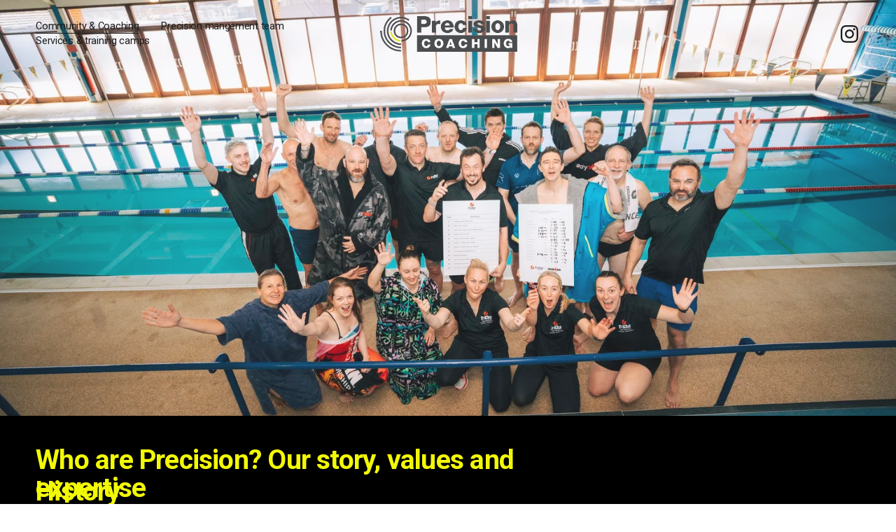

--- FILE ---
content_type: text/html;charset=utf-8
request_url: https://www.precision-coaching.co.uk/about/
body_size: 51500
content:
<!doctype html>
<html xmlns:og="http://opengraphprotocol.org/schema/" xmlns:fb="http://www.facebook.com/2008/fbml" lang="en-GB"  >
  <head>
    <meta http-equiv="X-UA-Compatible" content="IE=edge,chrome=1">
    <meta name="viewport" content="width=device-width, initial-scale=1">
    <!-- This is Squarespace. --><!-- precision-coaching -->
<base href="">
<meta charset="utf-8" />
<title>Community | Achieve More - Join Us Today &mdash; Precision Coaching</title>
<meta http-equiv="Accept-CH" content="Sec-CH-UA-Platform-Version, Sec-CH-UA-Model" /><link rel="icon" type="image/x-icon" media="(prefers-color-scheme: light)" href="https://images.squarespace-cdn.com/content/v1/67045a440717ec28f174e786/c36864ea-7881-45eb-a9a0-35ec30e863c6/favicon.ico"/>
<link rel="icon" type="image/x-icon" media="(prefers-color-scheme: dark)" href="https://images.squarespace-cdn.com/content/v1/67045a440717ec28f174e786/8f7106ee-0e4c-49f0-bd45-fc8c8fb51498/favicon.ico"/>
<link rel="canonical" href="https://www.precision-coaching.co.uk/about"/>
<meta property="og:site_name" content="Precision Coaching"/>
<meta property="og:title" content="Community | Achieve More - Join Us Today &mdash; Precision Coaching"/>
<meta property="og:url" content="https://www.precision-coaching.co.uk/about"/>
<meta property="og:type" content="website"/>
<meta property="og:description" content="Join a supportive triathlon community dedicated to excellence and inclusivity, powered by expert coaching, innovative training methods, and a shared passion for success."/>
<meta itemprop="name" content="Community &#124; Achieve More - Join Us Today — Precision Coaching"/>
<meta itemprop="url" content="https://www.precision-coaching.co.uk/about"/>
<meta itemprop="description" content="Join a supportive triathlon community dedicated to excellence and inclusivity, powered by expert coaching, innovative training methods, and a shared passion for success."/>
<meta name="twitter:title" content="Community &#124; Achieve More - Join Us Today — Precision Coaching"/>
<meta name="twitter:url" content="https://www.precision-coaching.co.uk/about"/>
<meta name="twitter:card" content="summary"/>
<meta name="twitter:description" content="Join a supportive triathlon community dedicated to excellence and inclusivity, powered by expert coaching, innovative training methods, and a shared passion for success."/>
<meta name="description" content="Join a supportive triathlon community dedicated to excellence and 
inclusivity, powered by expert coaching, innovative training methods, and a 
shared passion for success." />
<link rel="preconnect" href="https://images.squarespace-cdn.com">
<link rel="preconnect" href="https://fonts.gstatic.com" crossorigin>
<link rel="stylesheet" href="https://fonts.googleapis.com/css2?family=Roboto:ital,wght@0,400;0,700;1,400;1,700"><script type="text/javascript" crossorigin="anonymous" defer="true" nomodule="nomodule" src="//assets.squarespace.com/@sqs/polyfiller/1.6/legacy.js"></script>
<script type="text/javascript" crossorigin="anonymous" defer="true" src="//assets.squarespace.com/@sqs/polyfiller/1.6/modern.js"></script>
<script type="text/javascript">SQUARESPACE_ROLLUPS = {};</script>
<script>(function(rollups, name) { if (!rollups[name]) { rollups[name] = {}; } rollups[name].js = ["//assets.squarespace.com/universal/scripts-compressed/extract-css-runtime-0f9d3fbd0a7ffc85-min.en-US.js"]; })(SQUARESPACE_ROLLUPS, 'squarespace-extract_css_runtime');</script>
<script crossorigin="anonymous" src="//assets.squarespace.com/universal/scripts-compressed/extract-css-runtime-0f9d3fbd0a7ffc85-min.en-US.js" defer ></script><script>(function(rollups, name) { if (!rollups[name]) { rollups[name] = {}; } rollups[name].js = ["//assets.squarespace.com/universal/scripts-compressed/extract-css-moment-js-vendor-6f2a1f6ec9a41489-min.en-US.js"]; })(SQUARESPACE_ROLLUPS, 'squarespace-extract_css_moment_js_vendor');</script>
<script crossorigin="anonymous" src="//assets.squarespace.com/universal/scripts-compressed/extract-css-moment-js-vendor-6f2a1f6ec9a41489-min.en-US.js" defer ></script><script>(function(rollups, name) { if (!rollups[name]) { rollups[name] = {}; } rollups[name].js = ["//assets.squarespace.com/universal/scripts-compressed/cldr-resource-pack-22ed584d99d9b83d-min.en-US.js"]; })(SQUARESPACE_ROLLUPS, 'squarespace-cldr_resource_pack');</script>
<script crossorigin="anonymous" src="//assets.squarespace.com/universal/scripts-compressed/cldr-resource-pack-22ed584d99d9b83d-min.en-US.js" defer ></script><script>(function(rollups, name) { if (!rollups[name]) { rollups[name] = {}; } rollups[name].js = ["//assets.squarespace.com/universal/scripts-compressed/common-vendors-stable-fbd854d40b0804b7-min.en-US.js"]; })(SQUARESPACE_ROLLUPS, 'squarespace-common_vendors_stable');</script>
<script crossorigin="anonymous" src="//assets.squarespace.com/universal/scripts-compressed/common-vendors-stable-fbd854d40b0804b7-min.en-US.js" defer ></script><script>(function(rollups, name) { if (!rollups[name]) { rollups[name] = {}; } rollups[name].js = ["//assets.squarespace.com/universal/scripts-compressed/common-vendors-7052b75402b03b15-min.en-US.js"]; })(SQUARESPACE_ROLLUPS, 'squarespace-common_vendors');</script>
<script crossorigin="anonymous" src="//assets.squarespace.com/universal/scripts-compressed/common-vendors-7052b75402b03b15-min.en-US.js" defer ></script><script>(function(rollups, name) { if (!rollups[name]) { rollups[name] = {}; } rollups[name].js = ["//assets.squarespace.com/universal/scripts-compressed/common-b4bd88c17c2a785b-min.en-US.js"]; })(SQUARESPACE_ROLLUPS, 'squarespace-common');</script>
<script crossorigin="anonymous" src="//assets.squarespace.com/universal/scripts-compressed/common-b4bd88c17c2a785b-min.en-US.js" defer ></script><script>(function(rollups, name) { if (!rollups[name]) { rollups[name] = {}; } rollups[name].js = ["//assets.squarespace.com/universal/scripts-compressed/user-account-core-cc552b49e5d31407-min.en-US.js"]; })(SQUARESPACE_ROLLUPS, 'squarespace-user_account_core');</script>
<script crossorigin="anonymous" src="//assets.squarespace.com/universal/scripts-compressed/user-account-core-cc552b49e5d31407-min.en-US.js" defer ></script><script>(function(rollups, name) { if (!rollups[name]) { rollups[name] = {}; } rollups[name].css = ["//assets.squarespace.com/universal/styles-compressed/user-account-core-70c8115da1e1c15c-min.en-US.css"]; })(SQUARESPACE_ROLLUPS, 'squarespace-user_account_core');</script>
<link rel="stylesheet" type="text/css" href="//assets.squarespace.com/universal/styles-compressed/user-account-core-70c8115da1e1c15c-min.en-US.css"><script>(function(rollups, name) { if (!rollups[name]) { rollups[name] = {}; } rollups[name].js = ["//assets.squarespace.com/universal/scripts-compressed/performance-ad9e27deecfccdcd-min.en-US.js"]; })(SQUARESPACE_ROLLUPS, 'squarespace-performance');</script>
<script crossorigin="anonymous" src="//assets.squarespace.com/universal/scripts-compressed/performance-ad9e27deecfccdcd-min.en-US.js" defer ></script><script data-name="static-context">Static = window.Static || {}; Static.SQUARESPACE_CONTEXT = {"betaFeatureFlags":["campaigns_thumbnail_layout","section-sdk-plp-list-view-atc-button-enabled","campaigns_discount_section_in_automations","enable_form_submission_trigger","campaigns_merch_state","commerce-product-forms-rendering","modernized-pdp-m2-enabled","nested_categories","campaigns_import_discounts","form_block_first_last_name_required","contacts_and_campaigns_redesign","marketing_landing_page","scripts_defer","campaigns_discount_section_in_blasts","supports_versioned_template_assets","member_areas_feature","override_block_styles","campaigns_new_image_layout_picker","new_stacked_index","i18n_beta_website_locales","marketing_automations"],"facebookAppId":"314192535267336","facebookApiVersion":"v6.0","rollups":{"squarespace-announcement-bar":{"js":"//assets.squarespace.com/universal/scripts-compressed/announcement-bar-cbedc76c6324797f-min.en-US.js"},"squarespace-audio-player":{"css":"//assets.squarespace.com/universal/styles-compressed/audio-player-b05f5197a871c566-min.en-US.css","js":"//assets.squarespace.com/universal/scripts-compressed/audio-player-da2700baaad04b07-min.en-US.js"},"squarespace-blog-collection-list":{"css":"//assets.squarespace.com/universal/styles-compressed/blog-collection-list-b4046463b72f34e2-min.en-US.css","js":"//assets.squarespace.com/universal/scripts-compressed/blog-collection-list-f78db80fc1cd6fce-min.en-US.js"},"squarespace-calendar-block-renderer":{"css":"//assets.squarespace.com/universal/styles-compressed/calendar-block-renderer-b72d08ba4421f5a0-min.en-US.css","js":"//assets.squarespace.com/universal/scripts-compressed/calendar-block-renderer-867a1d519964ab77-min.en-US.js"},"squarespace-chartjs-helpers":{"css":"//assets.squarespace.com/universal/styles-compressed/chartjs-helpers-96b256171ee039c1-min.en-US.css","js":"//assets.squarespace.com/universal/scripts-compressed/chartjs-helpers-4fd57f343946d08e-min.en-US.js"},"squarespace-comments":{"css":"//assets.squarespace.com/universal/styles-compressed/comments-621cedd89299c26d-min.en-US.css","js":"//assets.squarespace.com/universal/scripts-compressed/comments-cc444fae3fead46c-min.en-US.js"},"squarespace-custom-css-popup":{"css":"//assets.squarespace.com/universal/styles-compressed/custom-css-popup-2521e9fac704ef13-min.en-US.css","js":"//assets.squarespace.com/universal/scripts-compressed/custom-css-popup-a8c3b9321145de8d-min.en-US.js"},"squarespace-dialog":{"css":"//assets.squarespace.com/universal/styles-compressed/dialog-f9093f2d526b94df-min.en-US.css","js":"//assets.squarespace.com/universal/scripts-compressed/dialog-45f2a86bb0fad8dc-min.en-US.js"},"squarespace-events-collection":{"css":"//assets.squarespace.com/universal/styles-compressed/events-collection-b72d08ba4421f5a0-min.en-US.css","js":"//assets.squarespace.com/universal/scripts-compressed/events-collection-14cfd7ddff021d8b-min.en-US.js"},"squarespace-form-rendering-utils":{"js":"//assets.squarespace.com/universal/scripts-compressed/form-rendering-utils-2823e76ff925bfc2-min.en-US.js"},"squarespace-forms":{"css":"//assets.squarespace.com/universal/styles-compressed/forms-0afd3c6ac30bbab1-min.en-US.css","js":"//assets.squarespace.com/universal/scripts-compressed/forms-9b71770e3caa3dc7-min.en-US.js"},"squarespace-gallery-collection-list":{"css":"//assets.squarespace.com/universal/styles-compressed/gallery-collection-list-b4046463b72f34e2-min.en-US.css","js":"//assets.squarespace.com/universal/scripts-compressed/gallery-collection-list-07747667a3187b76-min.en-US.js"},"squarespace-image-zoom":{"css":"//assets.squarespace.com/universal/styles-compressed/image-zoom-b4046463b72f34e2-min.en-US.css","js":"//assets.squarespace.com/universal/scripts-compressed/image-zoom-60c18dc5f8f599ea-min.en-US.js"},"squarespace-pinterest":{"css":"//assets.squarespace.com/universal/styles-compressed/pinterest-b4046463b72f34e2-min.en-US.css","js":"//assets.squarespace.com/universal/scripts-compressed/pinterest-7d6f6ab4e8d3bd3f-min.en-US.js"},"squarespace-popup-overlay":{"css":"//assets.squarespace.com/universal/styles-compressed/popup-overlay-b742b752f5880972-min.en-US.css","js":"//assets.squarespace.com/universal/scripts-compressed/popup-overlay-2b60d0db5b93df47-min.en-US.js"},"squarespace-product-quick-view":{"css":"//assets.squarespace.com/universal/styles-compressed/product-quick-view-9548705e5cf7ee87-min.en-US.css","js":"//assets.squarespace.com/universal/scripts-compressed/product-quick-view-0ac41718ff11b694-min.en-US.js"},"squarespace-products-collection-item-v2":{"css":"//assets.squarespace.com/universal/styles-compressed/products-collection-item-v2-b4046463b72f34e2-min.en-US.css","js":"//assets.squarespace.com/universal/scripts-compressed/products-collection-item-v2-e3a3f101748fca6e-min.en-US.js"},"squarespace-products-collection-list-v2":{"css":"//assets.squarespace.com/universal/styles-compressed/products-collection-list-v2-b4046463b72f34e2-min.en-US.css","js":"//assets.squarespace.com/universal/scripts-compressed/products-collection-list-v2-eedc544f4cc56af4-min.en-US.js"},"squarespace-search-page":{"css":"//assets.squarespace.com/universal/styles-compressed/search-page-90a67fc09b9b32c6-min.en-US.css","js":"//assets.squarespace.com/universal/scripts-compressed/search-page-e64261438cc72da8-min.en-US.js"},"squarespace-search-preview":{"js":"//assets.squarespace.com/universal/scripts-compressed/search-preview-cd4d6b833e1e7e59-min.en-US.js"},"squarespace-simple-liking":{"css":"//assets.squarespace.com/universal/styles-compressed/simple-liking-701bf8bbc05ec6aa-min.en-US.css","js":"//assets.squarespace.com/universal/scripts-compressed/simple-liking-c63bf8989a1c119a-min.en-US.js"},"squarespace-social-buttons":{"css":"//assets.squarespace.com/universal/styles-compressed/social-buttons-95032e5fa98e47a5-min.en-US.css","js":"//assets.squarespace.com/universal/scripts-compressed/social-buttons-0839ae7d1715ddd3-min.en-US.js"},"squarespace-tourdates":{"css":"//assets.squarespace.com/universal/styles-compressed/tourdates-b4046463b72f34e2-min.en-US.css","js":"//assets.squarespace.com/universal/scripts-compressed/tourdates-3d0769ff3268f527-min.en-US.js"},"squarespace-website-overlays-manager":{"css":"//assets.squarespace.com/universal/styles-compressed/website-overlays-manager-07ea5a4e004e6710-min.en-US.css","js":"//assets.squarespace.com/universal/scripts-compressed/website-overlays-manager-532fc21fb15f0ba1-min.en-US.js"}},"pageType":2,"website":{"id":"67045a440717ec28f174e786","identifier":"precision-coaching","websiteType":1,"contentModifiedOn":1767904775803,"cloneable":false,"hasBeenCloneable":false,"siteStatus":{},"language":"en-GB","translationLocale":"en-US","formattingLocale":"en-GB","timeZone":"Europe/London","machineTimeZoneOffset":0,"timeZoneOffset":0,"timeZoneAbbr":"GMT","siteTitle":"Precision Coaching","fullSiteTitle":"Community | Achieve More - Join Us Today \u2014 Precision Coaching","siteDescription":"","location":{},"logoImageId":"67045cc660d28940c65fdb5b","shareButtonOptions":{"3":true,"6":true,"4":true,"2":true,"7":true,"8":true,"1":true},"logoImageUrl":"//images.squarespace-cdn.com/content/v1/67045a440717ec28f174e786/81e65259-d02a-4ae2-9447-d5893852cd56/06-Precision-Coaching.png","authenticUrl":"https://www.precision-coaching.co.uk","internalUrl":"https://precision-coaching.squarespace.com","baseUrl":"https://www.precision-coaching.co.uk","primaryDomain":"www.precision-coaching.co.uk","sslSetting":3,"isHstsEnabled":true,"socialAccounts":[{"serviceId":64,"screenname":"Instagram","addedOn":1728339326473,"profileUrl":"https://www.instagram.com/precision_coaching_tridot/?hl=en","iconEnabled":true,"serviceName":"instagram-unauth"}],"typekitId":"","statsMigrated":false,"imageMetadataProcessingEnabled":false,"screenshotId":"a04d4393ed18de35fc530b7c0d3e4f463f67604e1013a6b1317ff511fd2750c7","captchaSettings":{"enabledForDonations":false},"showOwnerLogin":false},"websiteSettings":{"id":"67045a440717ec28f174e789","websiteId":"67045a440717ec28f174e786","subjects":[],"country":"GB","state":"ENG","simpleLikingEnabled":true,"mobileInfoBarSettings":{"isContactEmailEnabled":false,"isContactPhoneNumberEnabled":false,"isLocationEnabled":false,"isBusinessHoursEnabled":false},"announcementBarSettings":{"style":1,"text":"<p data-rte-preserve-empty=\"true\" style=\"white-space:pre-wrap;\">Read our latest blog from our head of development Raya Usher!</p>","clickthroughUrl":{"url":"/rayas-blog-2","newWindow":false}},"popupOverlaySettings":{"style":2,"showOnScroll":true,"scrollPercentage":25,"showOnTimer":true,"timerDelay":0,"showUntilSignup":true,"displayFrequency":30,"enableMobile":true,"enabledPages":["6755e7f64707682afc30f365"],"showOnAllPages":true,"version":1},"commentLikesAllowed":true,"commentAnonAllowed":true,"commentThreaded":true,"commentApprovalRequired":false,"commentAvatarsOn":true,"commentSortType":2,"commentFlagThreshold":0,"commentFlagsAllowed":true,"commentEnableByDefault":true,"commentDisableAfterDaysDefault":0,"disqusShortname":"","commentsEnabled":false,"businessHours":{},"storeSettings":{"returnPolicy":null,"termsOfService":null,"privacyPolicy":null,"expressCheckout":false,"continueShoppingLinkUrl":"/","useLightCart":false,"showNoteField":false,"shippingCountryDefaultValue":"US","billToShippingDefaultValue":false,"showShippingPhoneNumber":true,"isShippingPhoneRequired":false,"showBillingPhoneNumber":true,"isBillingPhoneRequired":false,"currenciesSupported":["USD","CAD","GBP","AUD","EUR","CHF","NOK","SEK","DKK","NZD","SGD","MXN","HKD","CZK","ILS","MYR","RUB","PHP","PLN","THB","BRL","ARS","COP","IDR","INR","JPY","ZAR"],"defaultCurrency":"USD","selectedCurrency":"GBP","measurementStandard":1,"showCustomCheckoutForm":false,"checkoutPageMarketingOptInEnabled":true,"enableMailingListOptInByDefault":false,"sameAsRetailLocation":false,"merchandisingSettings":{"scarcityEnabledOnProductItems":false,"scarcityEnabledOnProductBlocks":false,"scarcityMessageType":"DEFAULT_SCARCITY_MESSAGE","scarcityThreshold":10,"multipleQuantityAllowedForServices":true,"restockNotificationsEnabled":false,"restockNotificationsSuccessText":"","restockNotificationsMailingListSignUpEnabled":false,"relatedProductsEnabled":false,"relatedProductsOrdering":"random","soldOutVariantsDropdownDisabled":false,"productComposerOptedIn":false,"productComposerABTestOptedOut":false,"productReviewsEnabled":false},"minimumOrderSubtotalEnabled":false,"minimumOrderSubtotal":{"currency":"GBP","value":"0.00"},"addToCartConfirmationType":2,"isLive":false,"multipleQuantityAllowedForServices":true},"useEscapeKeyToLogin":false,"ssBadgeType":1,"ssBadgePosition":4,"ssBadgeVisibility":1,"ssBadgeDevices":1,"pinterestOverlayOptions":{"mode":"disabled"},"userAccountsSettings":{"loginAllowed":true,"signupAllowed":true}},"cookieSettings":{"isCookieBannerEnabled":false,"isRestrictiveCookiePolicyEnabled":false,"cookieBannerText":"","cookieBannerTheme":"","cookieBannerVariant":"","cookieBannerPosition":"","cookieBannerCtaVariant":"","cookieBannerCtaText":"","cookieBannerAcceptType":"OPT_IN","cookieBannerOptOutCtaText":"","cookieBannerHasOptOut":false,"cookieBannerHasManageCookies":true,"cookieBannerManageCookiesLabel":"","cookieBannerSavedPreferencesText":"","cookieBannerSavedPreferencesLayout":"PILL"},"websiteCloneable":false,"collection":{"title":"Community & Coaching","id":"67045b3ade4348446991b7b7","fullUrl":"/about","type":10,"permissionType":1},"subscribed":false,"appDomain":"squarespace.com","templateTweakable":true,"tweakJSON":{"form-use-theme-colors":"true","header-logo-height":"51px","header-mobile-logo-max-height":"30px","header-vert-padding":"1.8vw","header-width":"Full","maxPageWidth":"1400px","mobile-header-vert-padding":"6vw","pagePadding":"4vw","tweak-blog-alternating-side-by-side-image-aspect-ratio":"1:1 Square","tweak-blog-alternating-side-by-side-image-spacing":"6%","tweak-blog-alternating-side-by-side-meta-spacing":"20px","tweak-blog-alternating-side-by-side-primary-meta":"Categories","tweak-blog-alternating-side-by-side-read-more-spacing":"20px","tweak-blog-alternating-side-by-side-secondary-meta":"Date","tweak-blog-basic-grid-columns":"3","tweak-blog-basic-grid-image-aspect-ratio":"3:2 Standard","tweak-blog-basic-grid-image-spacing":"35px","tweak-blog-basic-grid-meta-spacing":"25px","tweak-blog-basic-grid-primary-meta":"Categories","tweak-blog-basic-grid-read-more-spacing":"20px","tweak-blog-basic-grid-secondary-meta":"Date","tweak-blog-item-custom-width":"50","tweak-blog-item-show-author-profile":"false","tweak-blog-item-width":"Medium","tweak-blog-masonry-columns":"2","tweak-blog-masonry-horizontal-spacing":"30px","tweak-blog-masonry-image-spacing":"20px","tweak-blog-masonry-meta-spacing":"20px","tweak-blog-masonry-primary-meta":"Categories","tweak-blog-masonry-read-more-spacing":"20px","tweak-blog-masonry-secondary-meta":"Date","tweak-blog-masonry-vertical-spacing":"30px","tweak-blog-side-by-side-image-aspect-ratio":"1:1 Square","tweak-blog-side-by-side-image-spacing":"6%","tweak-blog-side-by-side-meta-spacing":"20px","tweak-blog-side-by-side-primary-meta":"Categories","tweak-blog-side-by-side-read-more-spacing":"20px","tweak-blog-side-by-side-secondary-meta":"Date","tweak-blog-single-column-image-spacing":"50px","tweak-blog-single-column-meta-spacing":"30px","tweak-blog-single-column-primary-meta":"Categories","tweak-blog-single-column-read-more-spacing":"15px","tweak-blog-single-column-secondary-meta":"Date","tweak-events-stacked-show-thumbnails":"true","tweak-events-stacked-thumbnail-size":"3:2 Standard","tweak-fixed-header":"false","tweak-fixed-header-style":"Basic","tweak-global-animations-animation-curve":"ease","tweak-global-animations-animation-delay":"0.6s","tweak-global-animations-animation-duration":"0.60s","tweak-global-animations-animation-style":"fade","tweak-global-animations-animation-type":"slide","tweak-global-animations-complexity-level":"detailed","tweak-global-animations-enabled":"true","tweak-portfolio-grid-basic-custom-height":"50","tweak-portfolio-grid-overlay-custom-height":"50","tweak-portfolio-hover-follow-acceleration":"10%","tweak-portfolio-hover-follow-animation-duration":"Fast","tweak-portfolio-hover-follow-animation-type":"Fade","tweak-portfolio-hover-follow-delimiter":"Bullet","tweak-portfolio-hover-follow-front":"false","tweak-portfolio-hover-follow-layout":"Inline","tweak-portfolio-hover-follow-size":"50","tweak-portfolio-hover-follow-text-spacing-x":"1.5","tweak-portfolio-hover-follow-text-spacing-y":"1.5","tweak-portfolio-hover-static-animation-duration":"Fast","tweak-portfolio-hover-static-animation-type":"Fade","tweak-portfolio-hover-static-delimiter":"Hyphen","tweak-portfolio-hover-static-front":"true","tweak-portfolio-hover-static-layout":"Inline","tweak-portfolio-hover-static-size":"50","tweak-portfolio-hover-static-text-spacing-x":"1.5","tweak-portfolio-hover-static-text-spacing-y":"1.5","tweak-portfolio-index-background-animation-duration":"Medium","tweak-portfolio-index-background-animation-type":"Fade","tweak-portfolio-index-background-custom-height":"50","tweak-portfolio-index-background-delimiter":"None","tweak-portfolio-index-background-height":"Large","tweak-portfolio-index-background-horizontal-alignment":"Center","tweak-portfolio-index-background-link-format":"Stacked","tweak-portfolio-index-background-persist":"false","tweak-portfolio-index-background-vertical-alignment":"Middle","tweak-portfolio-index-background-width":"Full","tweak-product-basic-item-click-action":"None","tweak-product-basic-item-gallery-aspect-ratio":"3:4 Three-Four (Vertical)","tweak-product-basic-item-gallery-design":"Slideshow","tweak-product-basic-item-gallery-width":"50%","tweak-product-basic-item-hover-action":"None","tweak-product-basic-item-image-spacing":"2vw","tweak-product-basic-item-image-zoom-factor":"2","tweak-product-basic-item-product-variant-display":"Dropdown","tweak-product-basic-item-thumbnail-placement":"Side","tweak-product-basic-item-variant-picker-layout":"Dropdowns","tweak-products-add-to-cart-button":"false","tweak-products-columns":"2","tweak-products-gutter-column":"2vw","tweak-products-gutter-row":"5vw","tweak-products-header-text-alignment":"Middle","tweak-products-image-aspect-ratio":"1:1 Square","tweak-products-image-text-spacing":"1.5vw","tweak-products-mobile-columns":"1","tweak-products-text-alignment":"Left","tweak-products-width":"Full","tweak-transparent-header":"true"},"templateId":"5c5a519771c10ba3470d8101","templateVersion":"7.1","pageFeatures":[1,2,4],"gmRenderKey":"QUl6YVN5Q0JUUk9xNkx1dkZfSUUxcjQ2LVQ0QWVUU1YtMGQ3bXk4","templateScriptsRootUrl":"https://static1.squarespace.com/static/vta/5c5a519771c10ba3470d8101/scripts/","impersonatedSession":false,"tzData":{"zones":[[0,"EU","GMT/BST",null]],"rules":{"EU":[[1981,"max",null,"Mar","lastSun","1:00u","1:00","S"],[1996,"max",null,"Oct","lastSun","1:00u","0",null]]}},"showAnnouncementBar":false,"recaptchaEnterpriseContext":{"recaptchaEnterpriseSiteKey":"6LdDFQwjAAAAAPigEvvPgEVbb7QBm-TkVJdDTlAv"},"i18nContext":{"timeZoneData":{"id":"Europe/London","name":"Greenwich Mean Time"}},"env":"PRODUCTION","visitorFormContext":{"formFieldFormats":{"countries":[{"name":"Afghanistan","code":"AF","phoneCode":"+93"},{"name":"\u00C5land Islands","code":"AX","phoneCode":"+358"},{"name":"Albania","code":"AL","phoneCode":"+355"},{"name":"Algeria","code":"DZ","phoneCode":"+213"},{"name":"American Samoa","code":"AS","phoneCode":"+1"},{"name":"Andorra","code":"AD","phoneCode":"+376"},{"name":"Angola","code":"AO","phoneCode":"+244"},{"name":"Anguilla","code":"AI","phoneCode":"+1"},{"name":"Antigua & Barbuda","code":"AG","phoneCode":"+1"},{"name":"Argentina","code":"AR","phoneCode":"+54"},{"name":"Armenia","code":"AM","phoneCode":"+374"},{"name":"Aruba","code":"AW","phoneCode":"+297"},{"name":"Ascension Island","code":"AC","phoneCode":"+247"},{"name":"Australia","code":"AU","phoneCode":"+61"},{"name":"Austria","code":"AT","phoneCode":"+43"},{"name":"Azerbaijan","code":"AZ","phoneCode":"+994"},{"name":"Bahamas","code":"BS","phoneCode":"+1"},{"name":"Bahrain","code":"BH","phoneCode":"+973"},{"name":"Bangladesh","code":"BD","phoneCode":"+880"},{"name":"Barbados","code":"BB","phoneCode":"+1"},{"name":"Belarus","code":"BY","phoneCode":"+375"},{"name":"Belgium","code":"BE","phoneCode":"+32"},{"name":"Belize","code":"BZ","phoneCode":"+501"},{"name":"Benin","code":"BJ","phoneCode":"+229"},{"name":"Bermuda","code":"BM","phoneCode":"+1"},{"name":"Bhutan","code":"BT","phoneCode":"+975"},{"name":"Bolivia","code":"BO","phoneCode":"+591"},{"name":"Bosnia & Herzegovina","code":"BA","phoneCode":"+387"},{"name":"Botswana","code":"BW","phoneCode":"+267"},{"name":"Brazil","code":"BR","phoneCode":"+55"},{"name":"British Indian Ocean Territory","code":"IO","phoneCode":"+246"},{"name":"British Virgin Islands","code":"VG","phoneCode":"+1"},{"name":"Brunei","code":"BN","phoneCode":"+673"},{"name":"Bulgaria","code":"BG","phoneCode":"+359"},{"name":"Burkina Faso","code":"BF","phoneCode":"+226"},{"name":"Burundi","code":"BI","phoneCode":"+257"},{"name":"Cambodia","code":"KH","phoneCode":"+855"},{"name":"Cameroon","code":"CM","phoneCode":"+237"},{"name":"Canada","code":"CA","phoneCode":"+1"},{"name":"Cape Verde","code":"CV","phoneCode":"+238"},{"name":"Caribbean Netherlands","code":"BQ","phoneCode":"+599"},{"name":"Cayman Islands","code":"KY","phoneCode":"+1"},{"name":"Central African Republic","code":"CF","phoneCode":"+236"},{"name":"Chad","code":"TD","phoneCode":"+235"},{"name":"Chile","code":"CL","phoneCode":"+56"},{"name":"China","code":"CN","phoneCode":"+86"},{"name":"Christmas Island","code":"CX","phoneCode":"+61"},{"name":"Cocos (Keeling) Islands","code":"CC","phoneCode":"+61"},{"name":"Colombia","code":"CO","phoneCode":"+57"},{"name":"Comoros","code":"KM","phoneCode":"+269"},{"name":"Congo - Brazzaville","code":"CG","phoneCode":"+242"},{"name":"Congo - Kinshasa","code":"CD","phoneCode":"+243"},{"name":"Cook Islands","code":"CK","phoneCode":"+682"},{"name":"Costa Rica","code":"CR","phoneCode":"+506"},{"name":"C\u00F4te d\u2019Ivoire","code":"CI","phoneCode":"+225"},{"name":"Croatia","code":"HR","phoneCode":"+385"},{"name":"Cuba","code":"CU","phoneCode":"+53"},{"name":"Cura\u00E7ao","code":"CW","phoneCode":"+599"},{"name":"Cyprus","code":"CY","phoneCode":"+357"},{"name":"Czechia","code":"CZ","phoneCode":"+420"},{"name":"Denmark","code":"DK","phoneCode":"+45"},{"name":"Djibouti","code":"DJ","phoneCode":"+253"},{"name":"Dominica","code":"DM","phoneCode":"+1"},{"name":"Dominican Republic","code":"DO","phoneCode":"+1"},{"name":"Ecuador","code":"EC","phoneCode":"+593"},{"name":"Egypt","code":"EG","phoneCode":"+20"},{"name":"El Salvador","code":"SV","phoneCode":"+503"},{"name":"Equatorial Guinea","code":"GQ","phoneCode":"+240"},{"name":"Eritrea","code":"ER","phoneCode":"+291"},{"name":"Estonia","code":"EE","phoneCode":"+372"},{"name":"Eswatini","code":"SZ","phoneCode":"+268"},{"name":"Ethiopia","code":"ET","phoneCode":"+251"},{"name":"Falkland Islands","code":"FK","phoneCode":"+500"},{"name":"Faroe Islands","code":"FO","phoneCode":"+298"},{"name":"Fiji","code":"FJ","phoneCode":"+679"},{"name":"Finland","code":"FI","phoneCode":"+358"},{"name":"France","code":"FR","phoneCode":"+33"},{"name":"French Guiana","code":"GF","phoneCode":"+594"},{"name":"French Polynesia","code":"PF","phoneCode":"+689"},{"name":"Gabon","code":"GA","phoneCode":"+241"},{"name":"Gambia","code":"GM","phoneCode":"+220"},{"name":"Georgia","code":"GE","phoneCode":"+995"},{"name":"Germany","code":"DE","phoneCode":"+49"},{"name":"Ghana","code":"GH","phoneCode":"+233"},{"name":"Gibraltar","code":"GI","phoneCode":"+350"},{"name":"Greece","code":"GR","phoneCode":"+30"},{"name":"Greenland","code":"GL","phoneCode":"+299"},{"name":"Grenada","code":"GD","phoneCode":"+1"},{"name":"Guadeloupe","code":"GP","phoneCode":"+590"},{"name":"Guam","code":"GU","phoneCode":"+1"},{"name":"Guatemala","code":"GT","phoneCode":"+502"},{"name":"Guernsey","code":"GG","phoneCode":"+44"},{"name":"Guinea","code":"GN","phoneCode":"+224"},{"name":"Guinea-Bissau","code":"GW","phoneCode":"+245"},{"name":"Guyana","code":"GY","phoneCode":"+592"},{"name":"Haiti","code":"HT","phoneCode":"+509"},{"name":"Honduras","code":"HN","phoneCode":"+504"},{"name":"Hong Kong SAR China","code":"HK","phoneCode":"+852"},{"name":"Hungary","code":"HU","phoneCode":"+36"},{"name":"Iceland","code":"IS","phoneCode":"+354"},{"name":"India","code":"IN","phoneCode":"+91"},{"name":"Indonesia","code":"ID","phoneCode":"+62"},{"name":"Iran","code":"IR","phoneCode":"+98"},{"name":"Iraq","code":"IQ","phoneCode":"+964"},{"name":"Ireland","code":"IE","phoneCode":"+353"},{"name":"Isle of Man","code":"IM","phoneCode":"+44"},{"name":"Israel","code":"IL","phoneCode":"+972"},{"name":"Italy","code":"IT","phoneCode":"+39"},{"name":"Jamaica","code":"JM","phoneCode":"+1"},{"name":"Japan","code":"JP","phoneCode":"+81"},{"name":"Jersey","code":"JE","phoneCode":"+44"},{"name":"Jordan","code":"JO","phoneCode":"+962"},{"name":"Kazakhstan","code":"KZ","phoneCode":"+7"},{"name":"Kenya","code":"KE","phoneCode":"+254"},{"name":"Kiribati","code":"KI","phoneCode":"+686"},{"name":"Kosovo","code":"XK","phoneCode":"+383"},{"name":"Kuwait","code":"KW","phoneCode":"+965"},{"name":"Kyrgyzstan","code":"KG","phoneCode":"+996"},{"name":"Laos","code":"LA","phoneCode":"+856"},{"name":"Latvia","code":"LV","phoneCode":"+371"},{"name":"Lebanon","code":"LB","phoneCode":"+961"},{"name":"Lesotho","code":"LS","phoneCode":"+266"},{"name":"Liberia","code":"LR","phoneCode":"+231"},{"name":"Libya","code":"LY","phoneCode":"+218"},{"name":"Liechtenstein","code":"LI","phoneCode":"+423"},{"name":"Lithuania","code":"LT","phoneCode":"+370"},{"name":"Luxembourg","code":"LU","phoneCode":"+352"},{"name":"Macao SAR China","code":"MO","phoneCode":"+853"},{"name":"Madagascar","code":"MG","phoneCode":"+261"},{"name":"Malawi","code":"MW","phoneCode":"+265"},{"name":"Malaysia","code":"MY","phoneCode":"+60"},{"name":"Maldives","code":"MV","phoneCode":"+960"},{"name":"Mali","code":"ML","phoneCode":"+223"},{"name":"Malta","code":"MT","phoneCode":"+356"},{"name":"Marshall Islands","code":"MH","phoneCode":"+692"},{"name":"Martinique","code":"MQ","phoneCode":"+596"},{"name":"Mauritania","code":"MR","phoneCode":"+222"},{"name":"Mauritius","code":"MU","phoneCode":"+230"},{"name":"Mayotte","code":"YT","phoneCode":"+262"},{"name":"Mexico","code":"MX","phoneCode":"+52"},{"name":"Micronesia","code":"FM","phoneCode":"+691"},{"name":"Moldova","code":"MD","phoneCode":"+373"},{"name":"Monaco","code":"MC","phoneCode":"+377"},{"name":"Mongolia","code":"MN","phoneCode":"+976"},{"name":"Montenegro","code":"ME","phoneCode":"+382"},{"name":"Montserrat","code":"MS","phoneCode":"+1"},{"name":"Morocco","code":"MA","phoneCode":"+212"},{"name":"Mozambique","code":"MZ","phoneCode":"+258"},{"name":"Myanmar (Burma)","code":"MM","phoneCode":"+95"},{"name":"Namibia","code":"NA","phoneCode":"+264"},{"name":"Nauru","code":"NR","phoneCode":"+674"},{"name":"Nepal","code":"NP","phoneCode":"+977"},{"name":"Netherlands","code":"NL","phoneCode":"+31"},{"name":"New Caledonia","code":"NC","phoneCode":"+687"},{"name":"New Zealand","code":"NZ","phoneCode":"+64"},{"name":"Nicaragua","code":"NI","phoneCode":"+505"},{"name":"Niger","code":"NE","phoneCode":"+227"},{"name":"Nigeria","code":"NG","phoneCode":"+234"},{"name":"Niue","code":"NU","phoneCode":"+683"},{"name":"Norfolk Island","code":"NF","phoneCode":"+672"},{"name":"Northern Mariana Islands","code":"MP","phoneCode":"+1"},{"name":"North Korea","code":"KP","phoneCode":"+850"},{"name":"North Macedonia","code":"MK","phoneCode":"+389"},{"name":"Norway","code":"NO","phoneCode":"+47"},{"name":"Oman","code":"OM","phoneCode":"+968"},{"name":"Pakistan","code":"PK","phoneCode":"+92"},{"name":"Palau","code":"PW","phoneCode":"+680"},{"name":"Palestinian Territories","code":"PS","phoneCode":"+970"},{"name":"Panama","code":"PA","phoneCode":"+507"},{"name":"Papua New Guinea","code":"PG","phoneCode":"+675"},{"name":"Paraguay","code":"PY","phoneCode":"+595"},{"name":"Peru","code":"PE","phoneCode":"+51"},{"name":"Philippines","code":"PH","phoneCode":"+63"},{"name":"Poland","code":"PL","phoneCode":"+48"},{"name":"Portugal","code":"PT","phoneCode":"+351"},{"name":"Puerto Rico","code":"PR","phoneCode":"+1"},{"name":"Qatar","code":"QA","phoneCode":"+974"},{"name":"R\u00E9union","code":"RE","phoneCode":"+262"},{"name":"Romania","code":"RO","phoneCode":"+40"},{"name":"Russia","code":"RU","phoneCode":"+7"},{"name":"Rwanda","code":"RW","phoneCode":"+250"},{"name":"Samoa","code":"WS","phoneCode":"+685"},{"name":"San Marino","code":"SM","phoneCode":"+378"},{"name":"S\u00E3o Tom\u00E9 & Pr\u00EDncipe","code":"ST","phoneCode":"+239"},{"name":"Saudi Arabia","code":"SA","phoneCode":"+966"},{"name":"Senegal","code":"SN","phoneCode":"+221"},{"name":"Serbia","code":"RS","phoneCode":"+381"},{"name":"Seychelles","code":"SC","phoneCode":"+248"},{"name":"Sierra Leone","code":"SL","phoneCode":"+232"},{"name":"Singapore","code":"SG","phoneCode":"+65"},{"name":"Sint Maarten","code":"SX","phoneCode":"+1"},{"name":"Slovakia","code":"SK","phoneCode":"+421"},{"name":"Slovenia","code":"SI","phoneCode":"+386"},{"name":"Solomon Islands","code":"SB","phoneCode":"+677"},{"name":"Somalia","code":"SO","phoneCode":"+252"},{"name":"South Africa","code":"ZA","phoneCode":"+27"},{"name":"South Korea","code":"KR","phoneCode":"+82"},{"name":"South Sudan","code":"SS","phoneCode":"+211"},{"name":"Spain","code":"ES","phoneCode":"+34"},{"name":"Sri Lanka","code":"LK","phoneCode":"+94"},{"name":"St. Barth\u00E9lemy","code":"BL","phoneCode":"+590"},{"name":"St. Helena","code":"SH","phoneCode":"+290"},{"name":"St. Kitts & Nevis","code":"KN","phoneCode":"+1"},{"name":"St. Lucia","code":"LC","phoneCode":"+1"},{"name":"St. Martin","code":"MF","phoneCode":"+590"},{"name":"St. Pierre & Miquelon","code":"PM","phoneCode":"+508"},{"name":"St. Vincent & Grenadines","code":"VC","phoneCode":"+1"},{"name":"Sudan","code":"SD","phoneCode":"+249"},{"name":"Suriname","code":"SR","phoneCode":"+597"},{"name":"Svalbard & Jan Mayen","code":"SJ","phoneCode":"+47"},{"name":"Sweden","code":"SE","phoneCode":"+46"},{"name":"Switzerland","code":"CH","phoneCode":"+41"},{"name":"Syria","code":"SY","phoneCode":"+963"},{"name":"Taiwan","code":"TW","phoneCode":"+886"},{"name":"Tajikistan","code":"TJ","phoneCode":"+992"},{"name":"Tanzania","code":"TZ","phoneCode":"+255"},{"name":"Thailand","code":"TH","phoneCode":"+66"},{"name":"Timor-Leste","code":"TL","phoneCode":"+670"},{"name":"Togo","code":"TG","phoneCode":"+228"},{"name":"Tokelau","code":"TK","phoneCode":"+690"},{"name":"Tonga","code":"TO","phoneCode":"+676"},{"name":"Trinidad & Tobago","code":"TT","phoneCode":"+1"},{"name":"Tristan da Cunha","code":"TA","phoneCode":"+290"},{"name":"Tunisia","code":"TN","phoneCode":"+216"},{"name":"T\u00FCrkiye","code":"TR","phoneCode":"+90"},{"name":"Turkmenistan","code":"TM","phoneCode":"+993"},{"name":"Turks & Caicos Islands","code":"TC","phoneCode":"+1"},{"name":"Tuvalu","code":"TV","phoneCode":"+688"},{"name":"U.S. Virgin Islands","code":"VI","phoneCode":"+1"},{"name":"Uganda","code":"UG","phoneCode":"+256"},{"name":"Ukraine","code":"UA","phoneCode":"+380"},{"name":"United Arab Emirates","code":"AE","phoneCode":"+971"},{"name":"United Kingdom","code":"GB","phoneCode":"+44"},{"name":"United States","code":"US","phoneCode":"+1"},{"name":"Uruguay","code":"UY","phoneCode":"+598"},{"name":"Uzbekistan","code":"UZ","phoneCode":"+998"},{"name":"Vanuatu","code":"VU","phoneCode":"+678"},{"name":"Vatican City","code":"VA","phoneCode":"+39"},{"name":"Venezuela","code":"VE","phoneCode":"+58"},{"name":"Vietnam","code":"VN","phoneCode":"+84"},{"name":"Wallis & Futuna","code":"WF","phoneCode":"+681"},{"name":"Western Sahara","code":"EH","phoneCode":"+212"},{"name":"Yemen","code":"YE","phoneCode":"+967"},{"name":"Zambia","code":"ZM","phoneCode":"+260"},{"name":"Zimbabwe","code":"ZW","phoneCode":"+263"}],"initialAddressFormat":{"id":0,"type":"ADDRESS","country":"GB","labelLocale":"en","fields":[{"type":"FIELD","label":"Address Line 1","identifier":"Line1","length":0,"required":true,"metadata":{"autocomplete":"address-line1"}},{"type":"SEPARATOR","label":"\n","identifier":"Newline","length":0,"required":false,"metadata":{}},{"type":"FIELD","label":"Address Line 2","identifier":"Line2","length":0,"required":false,"metadata":{"autocomplete":"address-line2"}},{"type":"SEPARATOR","label":"\n","identifier":"Newline","length":0,"required":false,"metadata":{}},{"type":"FIELD","label":"City / Town","identifier":"City","length":0,"required":true,"metadata":{"autocomplete":"address-level1"}},{"type":"SEPARATOR","label":"\n","identifier":"Newline","length":0,"required":false,"metadata":{}},{"type":"FIELD","label":"Postcode","identifier":"Zip","length":0,"required":true,"metadata":{"autocomplete":"postal-code"}}]},"initialNameOrder":"GIVEN_FIRST","initialPhoneFormat":{"id":0,"type":"PHONE_NUMBER","country":"GB","labelLocale":"en-US","fields":[{"type":"FIELD","label":"1","identifier":"1","length":4,"required":false,"metadata":{}},{"type":"SEPARATOR","label":" ","identifier":"Space","length":0,"required":false,"metadata":{}},{"type":"FIELD","label":"2","identifier":"2","length":16,"required":false,"metadata":{}}]}},"localizedStrings":{"validation":{"noValidSelection":"A valid selection must be made.","invalidUrl":"Must be a valid URL.","stringTooLong":"Value should have a length no longer than {0}.","containsInvalidKey":"{0} contains an invalid key.","invalidTwitterUsername":"Must be a valid Twitter username.","valueOutsideRange":"Value must be in the range {0} to {1}.","invalidPassword":"Passwords should not contain whitespace.","missingRequiredSubfields":"{0} is missing required subfields: {1}","invalidCurrency":"Currency value should be formatted like 1234 or 123.99.","invalidMapSize":"Value should contain exactly {0} elements.","subfieldsRequired":"All fields in {0} are required.","formSubmissionFailed":"Form submission failed. Review the following information: {0}.","invalidCountryCode":"Country code should have an optional plus and up to 4 digits.","invalidDate":"This is not a real date.","required":"{0} is required.","invalidStringLength":"Value should be {0} characters long.","invalidEmail":"Email addresses should follow the format user@domain.com.","invalidListLength":"Value should be {0} elements long.","allEmpty":"Please fill out at least one form field.","missingRequiredQuestion":"Missing a required question.","invalidQuestion":"Contained an invalid question.","captchaFailure":"Captcha validation failed. Please try again.","stringTooShort":"Value should have a length of at least {0}.","invalid":"{0} is not valid.","formErrors":"Form Errors","containsInvalidValue":"{0} contains an invalid value.","invalidUnsignedNumber":"Numbers must contain only digits and no other characters.","invalidName":"Valid names contain only letters, numbers, spaces, ', or - characters."},"submit":"Submit","status":{"title":"{@} Block","learnMore":"Learn more"},"name":{"firstName":"First Name","lastName":"Last Name"},"lightbox":{"openForm":"Open Form"},"likert":{"agree":"Agree","stronglyDisagree":"Strongly Disagree","disagree":"Disagree","stronglyAgree":"Strongly Agree","neutral":"Neutral"},"time":{"am":"AM","second":"Second","pm":"PM","minute":"Minute","amPm":"AM/PM","hour":"Hour"},"notFound":"Form not found.","date":{"yyyy":"YYYY","year":"Year","mm":"MM","day":"Day","month":"Month","dd":"DD"},"phone":{"country":"Country","number":"Number","prefix":"Prefix","areaCode":"Area Code","line":"Line"},"submitError":"Unable to submit form. Please try again later.","address":{"stateProvince":"State/Province","country":"Country","zipPostalCode":"Zip/Postal Code","address2":"Address 2","address1":"Address 1","city":"City"},"email":{"signUp":"Sign up for news and updates"},"cannotSubmitDemoForm":"This is a demo form and cannot be submitted.","required":"(required)","invalidData":"Invalid form data."}}};</script><link rel="stylesheet" type="text/css" href="https://definitions.sqspcdn.com/website-component-definition/static-assets/website.components.button/a83365c4-ed2c-418e-bc2c-54815cbb657e_265/website.components.button.styles.css"/><script defer src="https://definitions.sqspcdn.com/website-component-definition/static-assets/website.components.button/a83365c4-ed2c-418e-bc2c-54815cbb657e_265/website.components.button.visitor.js"></script><script defer src="https://definitions.sqspcdn.com/website-component-definition/static-assets/website.components.button/a83365c4-ed2c-418e-bc2c-54815cbb657e_265/8830.js"></script><script defer src="https://definitions.sqspcdn.com/website-component-definition/static-assets/website.components.button/a83365c4-ed2c-418e-bc2c-54815cbb657e_265/block-animation-preview-manager.js"></script><script defer src="https://definitions.sqspcdn.com/website-component-definition/static-assets/website.components.button/a83365c4-ed2c-418e-bc2c-54815cbb657e_265/3196.js"></script><script defer src="https://definitions.sqspcdn.com/website-component-definition/static-assets/website.components.button/a83365c4-ed2c-418e-bc2c-54815cbb657e_265/trigger-animation-runtime.js"></script><script type="application/ld+json">{"url":"https://www.precision-coaching.co.uk","name":"Precision Coaching","description":"","image":"//images.squarespace-cdn.com/content/v1/67045a440717ec28f174e786/81e65259-d02a-4ae2-9447-d5893852cd56/06-Precision-Coaching.png","@context":"http://schema.org","@type":"WebSite"}</script><script type="application/ld+json">{"address":"","image":"https://static1.squarespace.com/static/67045a440717ec28f174e786/t/67045cc660d28940c65fdb5b/1767904775803/","openingHours":"","@context":"http://schema.org","@type":"LocalBusiness"}</script><link rel="stylesheet" type="text/css" href="https://static1.squarespace.com/static/versioned-site-css/67045a440717ec28f174e786/21/5c5a519771c10ba3470d8101/67045a440717ec28f174e78e/1725/site.css"/><script async src="https://pagead2.googlesyndication.com/pagead/js/adsbygoogle.js?client=ca-pub-6255765847146330"
     crossorigin="anonymous"></script><script>Static.COOKIE_BANNER_CAPABLE = true;</script>
<!-- End of Squarespace Headers -->
    <link rel="stylesheet" type="text/css" href="https://static1.squarespace.com/static/vta/5c5a519771c10ba3470d8101/versioned-assets/1768595569976-GIM0I0AMFTDJKAEMTYNX/static.css">
  </head>

  <body
    id="collection-67045b3ade4348446991b7b7"
    class="
      form-use-theme-colors form-field-style-outline form-field-shape-pill form-field-border-all form-field-checkbox-type-icon form-field-checkbox-fill-outline form-field-checkbox-color-inverted form-field-checkbox-shape-rounded form-field-checkbox-layout-fit form-field-radio-type-icon form-field-radio-fill-outline form-field-radio-color-inverted form-field-radio-shape-rounded form-field-radio-layout-fit form-field-survey-fill-outline form-field-survey-color-inverted form-field-survey-shape-rounded form-field-hover-focus-outline form-submit-button-style-label tweak-portfolio-grid-overlay-width-full tweak-portfolio-grid-overlay-height-large tweak-portfolio-grid-overlay-image-aspect-ratio-11-square tweak-portfolio-grid-overlay-text-placement-center tweak-portfolio-grid-overlay-show-text-after-hover image-block-poster-text-alignment-left image-block-card-content-position-center image-block-card-text-alignment-left image-block-overlap-content-position-center image-block-overlap-text-alignment-left image-block-collage-content-position-center image-block-collage-text-alignment-left image-block-stack-text-alignment-left tweak-blog-single-column-width-full tweak-blog-single-column-text-alignment-left tweak-blog-single-column-image-placement-above tweak-blog-single-column-delimiter-bullet tweak-blog-single-column-read-more-style-show tweak-blog-single-column-primary-meta-categories tweak-blog-single-column-secondary-meta-date tweak-blog-single-column-meta-position-top tweak-blog-single-column-content-full-post tweak-blog-item-width-medium tweak-blog-item-text-alignment-left tweak-blog-item-meta-position-above-title tweak-blog-item-show-categories tweak-blog-item-show-date   tweak-blog-item-delimiter-bullet primary-button-style-solid primary-button-shape-square secondary-button-style-solid secondary-button-shape-square tertiary-button-style-solid tertiary-button-shape-square tweak-events-stacked-width-full tweak-events-stacked-height-large  tweak-events-stacked-show-thumbnails tweak-events-stacked-thumbnail-size-32-standard tweak-events-stacked-date-style-with-text tweak-events-stacked-show-time tweak-events-stacked-show-location  tweak-events-stacked-show-excerpt  tweak-blog-basic-grid-width-inset tweak-blog-basic-grid-image-aspect-ratio-32-standard tweak-blog-basic-grid-text-alignment-center tweak-blog-basic-grid-delimiter-bullet tweak-blog-basic-grid-image-placement-above tweak-blog-basic-grid-read-more-style-show tweak-blog-basic-grid-primary-meta-categories tweak-blog-basic-grid-secondary-meta-date tweak-blog-basic-grid-excerpt-show header-overlay-alignment-center tweak-portfolio-index-background-link-format-stacked tweak-portfolio-index-background-width-full tweak-portfolio-index-background-height-large  tweak-portfolio-index-background-vertical-alignment-middle tweak-portfolio-index-background-horizontal-alignment-center tweak-portfolio-index-background-delimiter-none tweak-portfolio-index-background-animation-type-fade tweak-portfolio-index-background-animation-duration-medium tweak-portfolio-hover-follow-layout-inline  tweak-portfolio-hover-follow-delimiter-bullet tweak-portfolio-hover-follow-animation-type-fade tweak-portfolio-hover-follow-animation-duration-fast tweak-portfolio-hover-static-layout-inline tweak-portfolio-hover-static-front tweak-portfolio-hover-static-delimiter-hyphen tweak-portfolio-hover-static-animation-type-fade tweak-portfolio-hover-static-animation-duration-fast tweak-blog-alternating-side-by-side-width-full tweak-blog-alternating-side-by-side-image-aspect-ratio-11-square tweak-blog-alternating-side-by-side-text-alignment-left tweak-blog-alternating-side-by-side-read-more-style-show tweak-blog-alternating-side-by-side-image-text-alignment-middle tweak-blog-alternating-side-by-side-delimiter-bullet tweak-blog-alternating-side-by-side-meta-position-top tweak-blog-alternating-side-by-side-primary-meta-categories tweak-blog-alternating-side-by-side-secondary-meta-date tweak-blog-alternating-side-by-side-excerpt-show tweak-global-animations-enabled tweak-global-animations-complexity-level-detailed tweak-global-animations-animation-style-fade tweak-global-animations-animation-type-slide tweak-global-animations-animation-curve-ease tweak-blog-masonry-width-full tweak-blog-masonry-text-alignment-left tweak-blog-masonry-primary-meta-categories tweak-blog-masonry-secondary-meta-date tweak-blog-masonry-meta-position-top tweak-blog-masonry-read-more-style-show tweak-blog-masonry-delimiter-space tweak-blog-masonry-image-placement-above tweak-blog-masonry-excerpt-show header-width-full tweak-transparent-header  tweak-fixed-header-style-basic tweak-blog-side-by-side-width-full tweak-blog-side-by-side-image-placement-left tweak-blog-side-by-side-image-aspect-ratio-11-square tweak-blog-side-by-side-primary-meta-categories tweak-blog-side-by-side-secondary-meta-date tweak-blog-side-by-side-meta-position-top tweak-blog-side-by-side-text-alignment-left tweak-blog-side-by-side-image-text-alignment-middle tweak-blog-side-by-side-read-more-style-show tweak-blog-side-by-side-delimiter-bullet tweak-blog-side-by-side-excerpt-show tweak-portfolio-grid-basic-width-full tweak-portfolio-grid-basic-height-large tweak-portfolio-grid-basic-image-aspect-ratio-11-square tweak-portfolio-grid-basic-text-alignment-left tweak-portfolio-grid-basic-hover-effect-fade hide-opentable-icons opentable-style-dark tweak-product-quick-view-button-style-floating tweak-product-quick-view-button-position-bottom tweak-product-quick-view-lightbox-excerpt-display-truncate tweak-product-quick-view-lightbox-show-arrows tweak-product-quick-view-lightbox-show-close-button tweak-product-quick-view-lightbox-controls-weight-light native-currency-code-gbp collection-67045b3ade4348446991b7b7 collection-type-page collection-layout-default mobile-style-available sqs-seven-one
      
        
          
            
              
            
          
        
      
    "
    tabindex="-1"
  >
    <div
      id="siteWrapper"
      class="clearfix site-wrapper"
    >
      
        <div id="floatingCart" class="floating-cart hidden">
          <a href="/cart" class="icon icon--stroke icon--fill icon--cart sqs-custom-cart">
            <span class="Cart-inner">
              



  <svg class="icon icon--cart" width="144" height="125" viewBox="0 0 144 125" >
<path d="M4.69551 0.000432948C2.10179 0.000432948 0 2.09856 0 4.68769C0 7.27686 2.10183 9.37496 4.69551 9.37496H23.43C31.2022 28.5892 38.8567 47.8378 46.5654 67.089L39.4737 84.129C38.8799 85.5493 39.0464 87.2634 39.905 88.5418C40.7622 89.8216 42.2856 90.6283 43.8271 90.6232H122.088C124.568 90.658 126.85 88.4129 126.85 85.9359C126.85 83.4589 124.569 81.214 122.088 81.2487H50.8702L54.9305 71.5802L130.306 65.5745C132.279 65.4199 134.064 63.8849 134.512 61.9608L143.903 21.337C144.518 18.6009 142.114 15.6147 139.306 15.624H36.0522L30.9654 2.92939C30.2682 1.21146 28.4698 0 26.612 0L4.69551 0.000432948ZM39.8152 24.9999H133.385L126.097 56.5426L54.7339 62.2067L39.8152 24.9999ZM59.4777 93.75C50.8885 93.75 43.8252 100.801 43.8252 109.375C43.8252 117.949 50.8885 125 59.4777 125C68.0669 125 75.1301 117.949 75.1301 109.375C75.1301 100.801 68.0669 93.75 59.4777 93.75ZM106.433 93.75C97.8436 93.75 90.7803 100.801 90.7803 109.375C90.7803 117.949 97.8436 125 106.433 125C115.022 125 122.085 117.949 122.085 109.375C122.085 100.801 115.022 93.75 106.433 93.75ZM59.4777 103.125C62.9906 103.125 65.7378 105.867 65.7378 109.374C65.7378 112.88 62.9905 115.623 59.4777 115.623C55.9647 115.623 53.2175 112.88 53.2175 109.374C53.2175 105.867 55.9649 103.125 59.4777 103.125ZM106.433 103.125C109.946 103.125 112.693 105.867 112.693 109.374C112.693 112.88 109.946 115.623 106.433 115.623C102.92 115.623 100.173 112.88 100.173 109.374C100.173 105.867 102.92 103.125 106.433 103.125Z" />
</svg>


              <div class="legacy-cart icon-cart-quantity">
                <span class="sqs-cart-quantity">0</span>
              </div>
            </span>
          </a>
        </div>
      

      












  <header
    data-test="header"
    id="header"
    
    class="
      
        
          
        
      
      header theme-col--primary
    "
    data-section-theme=""
    data-controller="Header"
    data-current-styles="{
&quot;layout&quot;: &quot;brandingCenter&quot;,
&quot;action&quot;: {
&quot;href&quot;: &quot;/appointments&quot;,
&quot;buttonText&quot;: &quot;Book now&quot;,
&quot;newWindow&quot;: false
},
&quot;showSocial&quot;: true,
&quot;socialOptions&quot;: {
&quot;socialBorderShape&quot;: &quot;none&quot;,
&quot;socialBorderStyle&quot;: &quot;outline&quot;,
&quot;socialBorderThickness&quot;: {
&quot;unit&quot;: &quot;px&quot;,
&quot;value&quot;: 1.0
}
},
&quot;menuOverlayAnimation&quot;: &quot;fade&quot;,
&quot;cartStyle&quot;: &quot;text&quot;,
&quot;cartText&quot;: &quot;Cart&quot;,
&quot;showEmptyCartState&quot;: false,
&quot;cartOptions&quot;: {
&quot;iconType&quot;: &quot;stroke-9&quot;,
&quot;cartBorderShape&quot;: &quot;none&quot;,
&quot;cartBorderStyle&quot;: &quot;outline&quot;,
&quot;cartBorderThickness&quot;: {
&quot;unit&quot;: &quot;px&quot;,
&quot;value&quot;: 1.0
}
},
&quot;showButton&quot;: false,
&quot;showCart&quot;: false,
&quot;showAccountLogin&quot;: false,
&quot;headerStyle&quot;: &quot;dynamic&quot;,
&quot;languagePicker&quot;: {
&quot;enabled&quot;: false,
&quot;iconEnabled&quot;: false,
&quot;iconType&quot;: &quot;globe&quot;,
&quot;flagShape&quot;: &quot;shiny&quot;,
&quot;languageFlags&quot;: [ ]
},
&quot;iconOptions&quot;: {
&quot;desktopDropdownIconOptions&quot;: {
&quot;size&quot;: {
&quot;unit&quot;: &quot;em&quot;,
&quot;value&quot;: 1.0
},
&quot;iconSpacing&quot;: {
&quot;unit&quot;: &quot;em&quot;,
&quot;value&quot;: 0.35
},
&quot;strokeWidth&quot;: {
&quot;unit&quot;: &quot;px&quot;,
&quot;value&quot;: 1.0
},
&quot;endcapType&quot;: &quot;square&quot;,
&quot;folderDropdownIcon&quot;: &quot;none&quot;,
&quot;languagePickerIcon&quot;: &quot;openArrowHead&quot;
},
&quot;mobileDropdownIconOptions&quot;: {
&quot;size&quot;: {
&quot;unit&quot;: &quot;em&quot;,
&quot;value&quot;: 1.0
},
&quot;iconSpacing&quot;: {
&quot;unit&quot;: &quot;em&quot;,
&quot;value&quot;: 0.15
},
&quot;strokeWidth&quot;: {
&quot;unit&quot;: &quot;px&quot;,
&quot;value&quot;: 0.5
},
&quot;endcapType&quot;: &quot;square&quot;,
&quot;folderDropdownIcon&quot;: &quot;openArrowHead&quot;,
&quot;languagePickerIcon&quot;: &quot;openArrowHead&quot;
}
},
&quot;mobileOptions&quot;: {
&quot;layout&quot;: &quot;logoLeftNavRight&quot;,
&quot;menuIconOptions&quot;: {
&quot;style&quot;: &quot;doubleLineHamburger&quot;,
&quot;thickness&quot;: {
&quot;unit&quot;: &quot;px&quot;,
&quot;value&quot;: 1.0
}
}
},
&quot;solidOptions&quot;: {
&quot;headerOpacity&quot;: {
&quot;unit&quot;: &quot;%&quot;,
&quot;value&quot;: 100.0
},
&quot;blurBackground&quot;: {
&quot;enabled&quot;: false,
&quot;blurRadius&quot;: {
&quot;unit&quot;: &quot;px&quot;,
&quot;value&quot;: 12.0
}
},
&quot;backgroundColor&quot;: {
&quot;type&quot;: &quot;SITE_PALETTE_COLOR&quot;,
&quot;sitePaletteColor&quot;: {
&quot;colorName&quot;: &quot;lightAccent&quot;,
&quot;alphaModifier&quot;: 1.0
}
}
},
&quot;gradientOptions&quot;: {
&quot;gradientType&quot;: &quot;faded&quot;,
&quot;headerOpacity&quot;: {
&quot;unit&quot;: &quot;%&quot;,
&quot;value&quot;: 90.0
},
&quot;blurBackground&quot;: {
&quot;enabled&quot;: false,
&quot;blurRadius&quot;: {
&quot;unit&quot;: &quot;px&quot;,
&quot;value&quot;: 12.0
}
}
},
&quot;dropShadowOptions&quot;: {
&quot;enabled&quot;: false,
&quot;blur&quot;: {
&quot;unit&quot;: &quot;px&quot;,
&quot;value&quot;: 12.0
},
&quot;spread&quot;: {
&quot;unit&quot;: &quot;px&quot;,
&quot;value&quot;: 0.0
},
&quot;distance&quot;: {
&quot;unit&quot;: &quot;px&quot;,
&quot;value&quot;: 12.0
}
},
&quot;borderOptions&quot;: {
&quot;enabled&quot;: false,
&quot;position&quot;: &quot;allSides&quot;,
&quot;thickness&quot;: {
&quot;unit&quot;: &quot;px&quot;,
&quot;value&quot;: 4.0
}
},
&quot;showPromotedElement&quot;: false,
&quot;buttonVariant&quot;: &quot;primary&quot;,
&quot;blurBackground&quot;: {
&quot;enabled&quot;: false,
&quot;blurRadius&quot;: {
&quot;unit&quot;: &quot;px&quot;,
&quot;value&quot;: 12.0
}
},
&quot;headerOpacity&quot;: {
&quot;unit&quot;: &quot;%&quot;,
&quot;value&quot;: 100.0
}
}"
    data-section-id="header"
    data-header-style="dynamic"
    data-language-picker="{
&quot;enabled&quot;: false,
&quot;iconEnabled&quot;: false,
&quot;iconType&quot;: &quot;globe&quot;,
&quot;flagShape&quot;: &quot;shiny&quot;,
&quot;languageFlags&quot;: [ ]
}"
    
    data-first-focusable-element
    tabindex="-1"
    style="
      
      
      
        --solidHeaderBackgroundColor: hsla(var(--lightAccent-hsl), 1);
      
      
      
      
    "
  >
    <svg  style="display:none" viewBox="0 0 22 22" xmlns="http://www.w3.org/2000/svg">
  <symbol id="circle" >
    <path d="M11.5 17C14.5376 17 17 14.5376 17 11.5C17 8.46243 14.5376 6 11.5 6C8.46243 6 6 8.46243 6 11.5C6 14.5376 8.46243 17 11.5 17Z" fill="none" />
  </symbol>

  <symbol id="circleFilled" >
    <path d="M11.5 17C14.5376 17 17 14.5376 17 11.5C17 8.46243 14.5376 6 11.5 6C8.46243 6 6 8.46243 6 11.5C6 14.5376 8.46243 17 11.5 17Z" />
  </symbol>

  <symbol id="dash" >
    <path d="M11 11H19H3" />
  </symbol>

  <symbol id="squareFilled" >
    <rect x="6" y="6" width="11" height="11" />
  </symbol>

  <symbol id="square" >
    <rect x="7" y="7" width="9" height="9" fill="none" stroke="inherit" />
  </symbol>
  
  <symbol id="plus" >
    <path d="M11 3V19" />
    <path d="M19 11L3 11"/>
  </symbol>
  
  <symbol id="closedArrow" >
    <path d="M11 11V2M11 18.1797L17 11.1477L5 11.1477L11 18.1797Z" fill="none" />
  </symbol>
  
  <symbol id="closedArrowFilled" >
    <path d="M11 11L11 2" stroke="inherit" fill="none"  />
    <path fill-rule="evenodd" clip-rule="evenodd" d="M2.74695 9.38428L19.038 9.38428L10.8925 19.0846L2.74695 9.38428Z" stroke-width="1" />
  </symbol>
  
  <symbol id="closedArrowHead" viewBox="0 0 22 22"  xmlns="http://www.w3.org/2000/symbol">
    <path d="M18 7L11 15L4 7L18 7Z" fill="none" stroke="inherit" />
  </symbol>
  
  
  <symbol id="closedArrowHeadFilled" viewBox="0 0 22 22"  xmlns="http://www.w3.org/2000/symbol">
    <path d="M18.875 6.5L11 15.5L3.125 6.5L18.875 6.5Z" />
  </symbol>
  
  <symbol id="openArrow" >
    <path d="M11 18.3591L11 3" stroke="inherit" fill="none"  />
    <path d="M18 11.5L11 18.5L4 11.5" stroke="inherit" fill="none"  />
  </symbol>
  
  <symbol id="openArrowHead" >
    <path d="M18 7L11 14L4 7" fill="none" />
  </symbol>

  <symbol id="pinchedArrow" >
    <path d="M11 17.3591L11 2" fill="none" />
    <path d="M2 11C5.85455 12.2308 8.81818 14.9038 11 18C13.1818 14.8269 16.1455 12.1538 20 11" fill="none" />
  </symbol>

  <symbol id="pinchedArrowFilled" >
    <path d="M11.05 10.4894C7.04096 8.73759 1.05005 8 1.05005 8C6.20459 11.3191 9.41368 14.1773 11.05 21C12.6864 14.0851 15.8955 11.227 21.05 8C21.05 8 15.0591 8.73759 11.05 10.4894Z" stroke-width="1"/>
    <path d="M11 11L11 1" fill="none"/>
  </symbol>

  <symbol id="pinchedArrowHead" >
    <path d="M2 7.24091C5.85455 8.40454 8.81818 10.9318 11 13.8591C13.1818 10.8591 16.1455 8.33181 20 7.24091"  fill="none" />
  </symbol>
  
  <symbol id="pinchedArrowHeadFilled" >
    <path d="M11.05 7.1591C7.04096 5.60456 1.05005 4.95001 1.05005 4.95001C6.20459 7.89547 9.41368 10.4318 11.05 16.4864C12.6864 10.35 15.8955 7.81365 21.05 4.95001C21.05 4.95001 15.0591 5.60456 11.05 7.1591Z" />
  </symbol>

</svg>
    
<div class="sqs-announcement-bar-dropzone"></div>

    <div class="header-announcement-bar-wrapper">
      
      <a
        href="#page"
        class="header-skip-link sqs-button-element--primary"
      >
        Skip to Content
      </a>
      


<style>
    @supports (-webkit-backdrop-filter: none) or (backdrop-filter: none) {
        .header-blur-background {
            
            
        }
    }
</style>
      <div
        class="header-border"
        data-header-style="dynamic"
        data-header-border="false"
        data-test="header-border"
        style="




"
      ></div>
      <div
        class="header-dropshadow"
        data-header-style="dynamic"
        data-header-dropshadow="false"
        data-test="header-dropshadow"
        style=""
      ></div>
      
      

      <div class='header-inner container--fluid
        
        
        
         header-mobile-layout-logo-left-nav-right
        
        
        
        
        
        
        
        
        
         header-layout-branding-center
        
        
        
        
        
        '
        data-test="header-inner"
        >
        <!-- Background -->
        <div class="header-background theme-bg--primary"></div>

        <div class="header-display-desktop" data-content-field="site-title">
          

          

          

          

          

          
          
            
            <!-- Social -->
            
              
            
          
            
            <!-- Title and nav wrapper -->
            <div class="header-title-nav-wrapper">
              

              

              
                
                <!-- Nav -->
                <div class="header-nav">
                  <div class="header-nav-wrapper">
                    <nav class="header-nav-list">
                      


  
    <div class="header-nav-item header-nav-item--collection header-nav-item--active">
      <a
        href="/about"
        data-animation-role="header-element"
        
          aria-current="page"
        
      >
        Community &amp; Coaching
      </a>
    </div>
  
  
  


  
    <div class="header-nav-item header-nav-item--collection">
      <a
        href="/pmt"
        data-animation-role="header-element"
        
      >
        Precision mangement team
      </a>
    </div>
  
  
  


  
    <div class="header-nav-item header-nav-item--collection">
      <a
        href="/services"
        data-animation-role="header-element"
        
      >
        Services &amp; training camps
      </a>
    </div>
  
  
  



                    </nav>
                  </div>
                </div>
              
                
                <!-- Title -->
                
                  <div
                    class="
                      header-title
                      
                    "
                    data-animation-role="header-element"
                  >
                    
                      <div class="header-title-logo">
                        <a href="/" data-animation-role="header-element">
                        
<img elementtiming="nbf-header-logo-desktop" src="//images.squarespace-cdn.com/content/v1/67045a440717ec28f174e786/81e65259-d02a-4ae2-9447-d5893852cd56/06-Precision-Coaching.png?format=1500w" alt="Precision Coaching" style="display:block" fetchpriority="high" loading="eager" decoding="async" data-loader="raw">

                        </a>
                      </div>

                    
                    
                  </div>
                
              
              
            </div>
          
            
            <!-- Actions -->
            <div class="header-actions header-actions--right">
              
                
              
              
                
                  <div class="header-actions-action header-actions-action--social">
                    
                      
                        <a class="icon icon--fill  header-icon header-icon-border-shape-none header-icon-border-style-outline"  href="https://www.instagram.com/precision_coaching_tridot/?hl=en" target="_blank" aria-label="Instagram">
                          <svg viewBox="23 23 64 64">
                            <use xlink:href="#instagram-unauth-icon" width="110" height="110"></use>
                          </svg>
                        </a>
                      
                    
                  </div>
                
              

              

            
            

              
              <div class="showOnMobile">
                
              </div>

              
              <div class="showOnDesktop">
                
              </div>

              
            </div>
          
            


<style>
  .top-bun, 
  .patty, 
  .bottom-bun {
    height: 1px;
  }
</style>

<!-- Burger -->
<div class="header-burger

  menu-overlay-has-visible-non-navigation-items

" data-animation-role="header-element">
  <button class="header-burger-btn burger" data-test="header-burger">
    <span hidden class="js-header-burger-open-title visually-hidden">Open Menu</span>
    <span hidden class="js-header-burger-close-title visually-hidden">Close Menu</span>
    <div class="burger-box">
      <div class="burger-inner header-menu-icon-doubleLineHamburger">
        <div class="top-bun"></div>
        <div class="patty"></div>
        <div class="bottom-bun"></div>
      </div>
    </div>
  </button>
</div>

          
          
          
          
          

        </div>
        <div class="header-display-mobile" data-content-field="site-title">
          
            
            <!-- Social -->
            
              
            
          
            
            <!-- Title and nav wrapper -->
            <div class="header-title-nav-wrapper">
              

              

              
                
                <!-- Nav -->
                <div class="header-nav">
                  <div class="header-nav-wrapper">
                    <nav class="header-nav-list">
                      


  
    <div class="header-nav-item header-nav-item--collection header-nav-item--active">
      <a
        href="/about"
        data-animation-role="header-element"
        
          aria-current="page"
        
      >
        Community &amp; Coaching
      </a>
    </div>
  
  
  


  
    <div class="header-nav-item header-nav-item--collection">
      <a
        href="/pmt"
        data-animation-role="header-element"
        
      >
        Precision mangement team
      </a>
    </div>
  
  
  


  
    <div class="header-nav-item header-nav-item--collection">
      <a
        href="/services"
        data-animation-role="header-element"
        
      >
        Services &amp; training camps
      </a>
    </div>
  
  
  



                    </nav>
                  </div>
                </div>
              
                
                <!-- Title -->
                
                  <div
                    class="
                      header-title
                      
                    "
                    data-animation-role="header-element"
                  >
                    
                      <div class="header-title-logo">
                        <a href="/" data-animation-role="header-element">
                        
<img elementtiming="nbf-header-logo-desktop" src="//images.squarespace-cdn.com/content/v1/67045a440717ec28f174e786/81e65259-d02a-4ae2-9447-d5893852cd56/06-Precision-Coaching.png?format=1500w" alt="Precision Coaching" style="display:block" fetchpriority="high" loading="eager" decoding="async" data-loader="raw">

                        </a>
                      </div>

                    
                    
                  </div>
                
              
              
            </div>
          
            
            <!-- Actions -->
            <div class="header-actions header-actions--right">
              
                
              
              
                
                  <div class="header-actions-action header-actions-action--social">
                    
                      
                        <a class="icon icon--fill  header-icon header-icon-border-shape-none header-icon-border-style-outline"  href="https://www.instagram.com/precision_coaching_tridot/?hl=en" target="_blank" aria-label="Instagram">
                          <svg viewBox="23 23 64 64">
                            <use xlink:href="#instagram-unauth-icon" width="110" height="110"></use>
                          </svg>
                        </a>
                      
                    
                  </div>
                
              

              

            
            

              
              <div class="showOnMobile">
                
              </div>

              
              <div class="showOnDesktop">
                
              </div>

              
            </div>
          
            


<style>
  .top-bun, 
  .patty, 
  .bottom-bun {
    height: 1px;
  }
</style>

<!-- Burger -->
<div class="header-burger

  menu-overlay-has-visible-non-navigation-items

" data-animation-role="header-element">
  <button class="header-burger-btn burger" data-test="header-burger">
    <span hidden class="js-header-burger-open-title visually-hidden">Open Menu</span>
    <span hidden class="js-header-burger-close-title visually-hidden">Close Menu</span>
    <div class="burger-box">
      <div class="burger-inner header-menu-icon-doubleLineHamburger">
        <div class="top-bun"></div>
        <div class="patty"></div>
        <div class="bottom-bun"></div>
      </div>
    </div>
  </button>
</div>

          
          
          
          
          
        </div>
      </div>
    </div>
    <!-- (Mobile) Menu Navigation -->
    <div class="header-menu header-menu--folder-list
      
      
      
      
      
      "
      data-section-theme=""
      data-current-styles="{
&quot;layout&quot;: &quot;brandingCenter&quot;,
&quot;action&quot;: {
&quot;href&quot;: &quot;/appointments&quot;,
&quot;buttonText&quot;: &quot;Book now&quot;,
&quot;newWindow&quot;: false
},
&quot;showSocial&quot;: true,
&quot;socialOptions&quot;: {
&quot;socialBorderShape&quot;: &quot;none&quot;,
&quot;socialBorderStyle&quot;: &quot;outline&quot;,
&quot;socialBorderThickness&quot;: {
&quot;unit&quot;: &quot;px&quot;,
&quot;value&quot;: 1.0
}
},
&quot;menuOverlayAnimation&quot;: &quot;fade&quot;,
&quot;cartStyle&quot;: &quot;text&quot;,
&quot;cartText&quot;: &quot;Cart&quot;,
&quot;showEmptyCartState&quot;: false,
&quot;cartOptions&quot;: {
&quot;iconType&quot;: &quot;stroke-9&quot;,
&quot;cartBorderShape&quot;: &quot;none&quot;,
&quot;cartBorderStyle&quot;: &quot;outline&quot;,
&quot;cartBorderThickness&quot;: {
&quot;unit&quot;: &quot;px&quot;,
&quot;value&quot;: 1.0
}
},
&quot;showButton&quot;: false,
&quot;showCart&quot;: false,
&quot;showAccountLogin&quot;: false,
&quot;headerStyle&quot;: &quot;dynamic&quot;,
&quot;languagePicker&quot;: {
&quot;enabled&quot;: false,
&quot;iconEnabled&quot;: false,
&quot;iconType&quot;: &quot;globe&quot;,
&quot;flagShape&quot;: &quot;shiny&quot;,
&quot;languageFlags&quot;: [ ]
},
&quot;iconOptions&quot;: {
&quot;desktopDropdownIconOptions&quot;: {
&quot;size&quot;: {
&quot;unit&quot;: &quot;em&quot;,
&quot;value&quot;: 1.0
},
&quot;iconSpacing&quot;: {
&quot;unit&quot;: &quot;em&quot;,
&quot;value&quot;: 0.35
},
&quot;strokeWidth&quot;: {
&quot;unit&quot;: &quot;px&quot;,
&quot;value&quot;: 1.0
},
&quot;endcapType&quot;: &quot;square&quot;,
&quot;folderDropdownIcon&quot;: &quot;none&quot;,
&quot;languagePickerIcon&quot;: &quot;openArrowHead&quot;
},
&quot;mobileDropdownIconOptions&quot;: {
&quot;size&quot;: {
&quot;unit&quot;: &quot;em&quot;,
&quot;value&quot;: 1.0
},
&quot;iconSpacing&quot;: {
&quot;unit&quot;: &quot;em&quot;,
&quot;value&quot;: 0.15
},
&quot;strokeWidth&quot;: {
&quot;unit&quot;: &quot;px&quot;,
&quot;value&quot;: 0.5
},
&quot;endcapType&quot;: &quot;square&quot;,
&quot;folderDropdownIcon&quot;: &quot;openArrowHead&quot;,
&quot;languagePickerIcon&quot;: &quot;openArrowHead&quot;
}
},
&quot;mobileOptions&quot;: {
&quot;layout&quot;: &quot;logoLeftNavRight&quot;,
&quot;menuIconOptions&quot;: {
&quot;style&quot;: &quot;doubleLineHamburger&quot;,
&quot;thickness&quot;: {
&quot;unit&quot;: &quot;px&quot;,
&quot;value&quot;: 1.0
}
}
},
&quot;solidOptions&quot;: {
&quot;headerOpacity&quot;: {
&quot;unit&quot;: &quot;%&quot;,
&quot;value&quot;: 100.0
},
&quot;blurBackground&quot;: {
&quot;enabled&quot;: false,
&quot;blurRadius&quot;: {
&quot;unit&quot;: &quot;px&quot;,
&quot;value&quot;: 12.0
}
},
&quot;backgroundColor&quot;: {
&quot;type&quot;: &quot;SITE_PALETTE_COLOR&quot;,
&quot;sitePaletteColor&quot;: {
&quot;colorName&quot;: &quot;lightAccent&quot;,
&quot;alphaModifier&quot;: 1.0
}
}
},
&quot;gradientOptions&quot;: {
&quot;gradientType&quot;: &quot;faded&quot;,
&quot;headerOpacity&quot;: {
&quot;unit&quot;: &quot;%&quot;,
&quot;value&quot;: 90.0
},
&quot;blurBackground&quot;: {
&quot;enabled&quot;: false,
&quot;blurRadius&quot;: {
&quot;unit&quot;: &quot;px&quot;,
&quot;value&quot;: 12.0
}
}
},
&quot;dropShadowOptions&quot;: {
&quot;enabled&quot;: false,
&quot;blur&quot;: {
&quot;unit&quot;: &quot;px&quot;,
&quot;value&quot;: 12.0
},
&quot;spread&quot;: {
&quot;unit&quot;: &quot;px&quot;,
&quot;value&quot;: 0.0
},
&quot;distance&quot;: {
&quot;unit&quot;: &quot;px&quot;,
&quot;value&quot;: 12.0
}
},
&quot;borderOptions&quot;: {
&quot;enabled&quot;: false,
&quot;position&quot;: &quot;allSides&quot;,
&quot;thickness&quot;: {
&quot;unit&quot;: &quot;px&quot;,
&quot;value&quot;: 4.0
}
},
&quot;showPromotedElement&quot;: false,
&quot;buttonVariant&quot;: &quot;primary&quot;,
&quot;blurBackground&quot;: {
&quot;enabled&quot;: false,
&quot;blurRadius&quot;: {
&quot;unit&quot;: &quot;px&quot;,
&quot;value&quot;: 12.0
}
},
&quot;headerOpacity&quot;: {
&quot;unit&quot;: &quot;%&quot;,
&quot;value&quot;: 100.0
}
}"
      data-section-id="overlay-nav"
      data-show-account-login="false"
      data-test="header-menu">
      <div class="header-menu-bg theme-bg--primary"></div>
      <div class="header-menu-nav">
        <nav class="header-menu-nav-list">
          <div data-folder="root" class="header-menu-nav-folder">
            <div class="header-menu-nav-folder-content">
              <!-- Menu Navigation -->
<div class="header-menu-nav-wrapper">
  
    
      
        
          
            <div class="container header-menu-nav-item header-menu-nav-item--collection header-menu-nav-item--active">
              <a
                href="/about"
                
                  aria-current="page"
                
              >
                <div class="header-menu-nav-item-content">
                  Community &amp; Coaching
                </div>
              </a>
            </div>
          
        
      
    
      
        
          
            <div class="container header-menu-nav-item header-menu-nav-item--collection">
              <a
                href="/pmt"
                
              >
                <div class="header-menu-nav-item-content">
                  Precision mangement team
                </div>
              </a>
            </div>
          
        
      
    
      
        
          
            <div class="container header-menu-nav-item header-menu-nav-item--collection">
              <a
                href="/services"
                
              >
                <div class="header-menu-nav-item-content">
                  Services &amp; training camps
                </div>
              </a>
            </div>
          
        
      
    
  
</div>

              
                
              
            </div>
            
              <div class="header-menu-actions social-accounts">
                
                  
                    <div class="header-menu-actions-action header-menu-actions-action--social mobile">
                      <a class="icon icon--lg icon--fill  header-icon header-icon-border-shape-none header-icon-border-style-outline"  href="https://www.instagram.com/precision_coaching_tridot/?hl=en" target="_blank" aria-label="Instagram">
                        <svg viewBox="23 23 64 64">
                          <use xlink:href="#instagram-unauth-icon" width="110" height="110"></use>
                        </svg>
                      </a>
                    </div>
                  
                
              </div>
            
            
            
          </div>
        </nav>
      </div>
    </div>
  </header>




      <main id="page" class="container" role="main">
        
          
            
<article class="sections" id="sections" data-page-sections="67045b3ade4348446991b7b6">
  
  
    
    


  
  





<section
  data-test="page-section"
  
  data-section-theme=""
  class='page-section 
    
      full-bleed-section
      layout-engine-section
    
    background-width--full-bleed
    
      
        section-height--custom
      
    
    
      content-width--wide
    
    horizontal-alignment--center
    vertical-alignment--middle
    
       has-background
    
    
    '
  
  data-section-id="68a49978e3450829341247e4"
  
  data-controller="SectionWrapperController"
  data-current-styles="{
&quot;backgroundImage&quot;: {
&quot;id&quot;: &quot;68a499a1aa65f322db4fc1bd&quot;,
&quot;recordType&quot;: 2,
&quot;addedOn&quot;: 1755617697240,
&quot;updatedOn&quot;: 1755617697274,
&quot;workflowState&quot;: 1,
&quot;publishOn&quot;: 1755617697240,
&quot;authorId&quot;: &quot;67016b8758df8e7d0169295d&quot;,
&quot;systemDataId&quot;: &quot;024bae3c-02de-4617-9467-588d8f01d6bd&quot;,
&quot;systemDataVariants&quot;: &quot;4000x2667,100w,300w,500w,750w,1000w,1500w,2500w&quot;,
&quot;systemDataSourceType&quot;: &quot;JPG&quot;,
&quot;filename&quot;: &quot;Pool school team header.jpg&quot;,
&quot;mediaFocalPoint&quot;: {
&quot;x&quot;: 0.5,
&quot;y&quot;: 0.5,
&quot;source&quot;: 3
},
&quot;colorData&quot;: {
&quot;topLeftAverage&quot;: &quot;776a58&quot;,
&quot;topRightAverage&quot;: &quot;817e73&quot;,
&quot;bottomLeftAverage&quot;: &quot;25373f&quot;,
&quot;bottomRightAverage&quot;: &quot;243945&quot;,
&quot;centerAverage&quot;: &quot;2e6b78&quot;,
&quot;suggestedBgColor&quot;: &quot;80817d&quot;
},
&quot;urlId&quot;: &quot;4u37zexgay27uv7bh568me0h6i06z7&quot;,
&quot;title&quot;: &quot;&quot;,
&quot;body&quot;: null,
&quot;likeCount&quot;: 0,
&quot;commentCount&quot;: 0,
&quot;publicCommentCount&quot;: 0,
&quot;commentState&quot;: 2,
&quot;unsaved&quot;: false,
&quot;assetUrl&quot;: &quot;https://images.squarespace-cdn.com/content/v1/67045a440717ec28f174e786/024bae3c-02de-4617-9467-588d8f01d6bd/Pool+school+team+header.jpg&quot;,
&quot;contentType&quot;: &quot;image/jpeg&quot;,
&quot;items&quot;: [ ],
&quot;pushedServices&quot;: { },
&quot;pendingPushedServices&quot;: { },
&quot;originalSize&quot;: &quot;4000x2667&quot;,
&quot;recordTypeLabel&quot;: &quot;image&quot;
},
&quot;imageOverlayOpacity&quot;: 0.09,
&quot;backgroundWidth&quot;: &quot;background-width--full-bleed&quot;,
&quot;sectionHeight&quot;: &quot;section-height--custom&quot;,
&quot;customSectionHeight&quot;: 0,
&quot;horizontalAlignment&quot;: &quot;horizontal-alignment--center&quot;,
&quot;verticalAlignment&quot;: &quot;vertical-alignment--middle&quot;,
&quot;contentWidth&quot;: &quot;content-width--wide&quot;,
&quot;customContentWidth&quot;: 50,
&quot;sectionTheme&quot;: &quot;&quot;,
&quot;sectionAnimation&quot;: &quot;none&quot;,
&quot;backgroundMode&quot;: &quot;image&quot;
}"
  data-current-context="{
&quot;video&quot;: {
&quot;playbackSpeed&quot;: 0.5,
&quot;filter&quot;: 1,
&quot;filterStrength&quot;: 0,
&quot;zoom&quot;: 0,
&quot;videoSourceProvider&quot;: &quot;none&quot;
},
&quot;backgroundImageId&quot;: null,
&quot;backgroundMediaEffect&quot;: {
&quot;type&quot;: &quot;none&quot;
},
&quot;divider&quot;: {
&quot;enabled&quot;: false
},
&quot;typeName&quot;: &quot;page&quot;
}"
  data-animation="none"
  data-fluid-engine-section
   
  
  
>
  <div
    class="section-border"
    
  >
    <div class="section-background">
    
      
        
        
          





  



<img alt="" data-src="https://images.squarespace-cdn.com/content/v1/67045a440717ec28f174e786/024bae3c-02de-4617-9467-588d8f01d6bd/Pool+school+team+header.jpg" data-image="https://images.squarespace-cdn.com/content/v1/67045a440717ec28f174e786/024bae3c-02de-4617-9467-588d8f01d6bd/Pool+school+team+header.jpg" data-image-dimensions="4000x2667" data-image-focal-point="0.5,0.5" alt="Pool school team header.jpg" data-load="false" elementtiming="nbf-background" src="https://images.squarespace-cdn.com/content/v1/67045a440717ec28f174e786/024bae3c-02de-4617-9467-588d8f01d6bd/Pool+school+team+header.jpg" width="4000" height="2667" alt="" sizes="(max-width: 799px) 200vw, 100vw" style="display:block;object-position: 50% 50%" srcset="https://images.squarespace-cdn.com/content/v1/67045a440717ec28f174e786/024bae3c-02de-4617-9467-588d8f01d6bd/Pool+school+team+header.jpg?format=100w 100w, https://images.squarespace-cdn.com/content/v1/67045a440717ec28f174e786/024bae3c-02de-4617-9467-588d8f01d6bd/Pool+school+team+header.jpg?format=300w 300w, https://images.squarespace-cdn.com/content/v1/67045a440717ec28f174e786/024bae3c-02de-4617-9467-588d8f01d6bd/Pool+school+team+header.jpg?format=500w 500w, https://images.squarespace-cdn.com/content/v1/67045a440717ec28f174e786/024bae3c-02de-4617-9467-588d8f01d6bd/Pool+school+team+header.jpg?format=750w 750w, https://images.squarespace-cdn.com/content/v1/67045a440717ec28f174e786/024bae3c-02de-4617-9467-588d8f01d6bd/Pool+school+team+header.jpg?format=1000w 1000w, https://images.squarespace-cdn.com/content/v1/67045a440717ec28f174e786/024bae3c-02de-4617-9467-588d8f01d6bd/Pool+school+team+header.jpg?format=1500w 1500w, https://images.squarespace-cdn.com/content/v1/67045a440717ec28f174e786/024bae3c-02de-4617-9467-588d8f01d6bd/Pool+school+team+header.jpg?format=2500w 2500w" fetchpriority="high" loading="eager" decoding="async" data-loader="sqs">




        
        <div class="section-background-overlay" style="opacity: 0.09;"></div>
      
    
    </div>
  </div>
  <div
    class='content-wrapper'
    style='
      
        
          
          
          padding-top: calc(0vmax / 10); padding-bottom: calc(0vmax / 10);
        
      
    '
  >
    <div
      class="content"
      
    >
      
      
      
      
      
      
      
      
      
      
      <div data-fluid-engine="true"><style>

.fe-68a49978e3450829341247e3 {
  --grid-gutter: calc(var(--sqs-mobile-site-gutter, 6vw) - 11.0px);
  --cell-max-width: calc( ( var(--sqs-site-max-width, 1500px) - (11.0px * (8 - 1)) ) / 8 );

  display: grid;
  position: relative;
  grid-area: 1/1/-1/-1;
  grid-template-rows: repeat(8,minmax(24px, auto));
  grid-template-columns:
    minmax(var(--grid-gutter), 1fr)
    repeat(8, minmax(0, var(--cell-max-width)))
    minmax(var(--grid-gutter), 1fr);
  row-gap: 11.0px;
  column-gap: 11.0px;
  overflow-x: hidden;
  overflow-x: clip;
}

@media (min-width: 768px) {
  .background-width--inset .fe-68a49978e3450829341247e3 {
    --inset-padding: calc(var(--sqs-site-gutter) * 2);
  }

  .fe-68a49978e3450829341247e3 {
    --grid-gutter: calc(var(--sqs-site-gutter, 4vw) - 11.0px);
    --cell-max-width: calc( ( var(--sqs-site-max-width, 1500px) - (11.0px * (24 - 1)) ) / 24 );
    --inset-padding: 0vw;

    --row-height-scaling-factor: 0.0215;
    --container-width: min(var(--sqs-site-max-width, 1500px), calc(100vw - var(--sqs-site-gutter, 4vw) * 2 - var(--inset-padding) ));

    grid-template-rows: repeat(14,minmax(calc(var(--container-width) * var(--row-height-scaling-factor)), auto));
    grid-template-columns:
      minmax(var(--grid-gutter), 1fr)
      repeat(24, minmax(0, var(--cell-max-width)))
      minmax(var(--grid-gutter), 1fr);
  }
}


  .fe-block-e0659bc81f221960528a {
    grid-area: 1/1/6/11;
    z-index: 1;

    @media (max-width: 767px) {
      
      
    }
  }

  .fe-block-e0659bc81f221960528a .sqs-block {
    justify-content: center;
  }

  .fe-block-e0659bc81f221960528a .sqs-block-alignment-wrapper {
    align-items: center;
  }

  @media (min-width: 768px) {
    .fe-block-e0659bc81f221960528a {
      grid-area: 1/1/8/27;
      z-index: 1;

      

      
    }

    .fe-block-e0659bc81f221960528a .sqs-block {
      justify-content: flex-start;
    }

    .fe-block-e0659bc81f221960528a .sqs-block-alignment-wrapper {
      align-items: flex-start;
    }
  }

</style><div class="fluid-engine fe-68a49978e3450829341247e3"><div class="fe-block fe-block-e0659bc81f221960528a"><div class="sqs-block marquee-block sqs-block-marquee" data-blend-mode="NORMAL" data-block-type="70" data-border-radii="&#123;&quot;topLeft&quot;:&#123;&quot;unit&quot;:&quot;px&quot;,&quot;value&quot;:0.0&#125;,&quot;topRight&quot;:&#123;&quot;unit&quot;:&quot;px&quot;,&quot;value&quot;:0.0&#125;,&quot;bottomLeft&quot;:&#123;&quot;unit&quot;:&quot;px&quot;,&quot;value&quot;:0.0&#125;,&quot;bottomRight&quot;:&#123;&quot;unit&quot;:&quot;px&quot;,&quot;value&quot;:0.0&#125;&#125;" id="block-e0659bc81f221960528a"><div class="sqs-block-content">




















  
  



<div class="Marquee" style="font-size: 9.8rem; --marquee-font-size-value: 9.8;">
  <script class="Marquee-props" type="application/json">{
"marqueeItems": [ {
"text": "Precision Community"
} ],
"linkTo": "",
"waveFrequency": 4,
"waveIntensity": 0,
"animationDirection": "left",
"animationSpeed": 0.5,
"textStyle": "paragraph-1",
"textSize": {
"unit": "rem",
"value": 9.8
},
"itemSpacing": {
"unit": "em",
"value": 0.5
},
"blockId": "e0659bc81f221960528a",
"estimatedDimensions": {
"estimatedColumnSpanDesktop": 24,
"sectionColumnsDesktop": 24,
"estimatedColumnSpanMobile": 8,
"sectionColumnsMobile": 8
},
"containerStyles": {
"backgroundEnabled": false,
"borderRadii": {
"topLeft": {
"unit": "px",
"value": 0.0
},
"topRight": {
"unit": "px",
"value": 0.0
},
"bottomLeft": {
"unit": "px",
"value": 0.0
},
"bottomRight": {
"unit": "px",
"value": 0.0
}
},
"padding": {
"top": {
"unit": "%",
"value": 3.0
},
"right": {
"unit": "%",
"value": 0.0
},
"bottom": {
"unit": "%",
"value": 3.0
},
"left": {
"unit": "%",
"value": 0.0
}
},
"stretchedToFill": false,
"backgroundColor": {
"type": "THEME_COLOR"
},
"stroke": {
"style": "none",
"color": {
"type": "THEME_COLOR"
},
"thickness": {
"unit": "px",
"value": 6.0
},
"dashLength": {
"unit": "px",
"value": 5.0
},
"gapLength": {
"unit": "px",
"value": 15.0
},
"linecap": "square"
},
"blendMode": "normal",
"blur": {
"enabled": false,
"filterType": "backdrop",
"blurRadius": {
"unit": "px",
"value": 15.0
}
}
},
"featureFlags": {
"useCLDRMoneyFormat": true
}
}</script>
  <div class="Marquee-display ">
    <div class="Marquee-measure">
      
        <p

          class="Marquee-item Marquee-item--text"

          
          style="margin-right: 0.5em; font-size: 9.8rem;"
        >
          Precision Community
        </p>
      
    </div>

    <p
      
      style="font-size: 9.8rem; --marquee-font-size-value: 9.8;"
    >
      <svg
        class="Marquee-svg"
        fill="currentColor"
        aria-hidden="true"
      >
        <g class="Marquee-path-group" transform="translate(0, 0)">
          <path class="Marquee-path" fill="none" stroke="transparent" stroke-width="0" d="" stroke-dasharray="" />
        </g>
        <text>
          <textPath class="Marquee-svg-text"></textPath>
        </text>
        <text>
          <textPath class="Marquee-svg-group" visibility="hidden">
            
              <tspan class="Marquee-svg-text">Precision Community</tspan>
            
          </textPath>
        </text>
        <g class="Marquee-hitbox" data-hitbox >
          <g class="Marquee-path-hitbox-group">
            <path class="Marquee-path-hitbox" fill="none" stroke="transparent" d="" />
            <path class="Marquee-path-hitbox-focus-outline" fill="none" stroke="transparent" stroke-width="2px" d="" />
          </g>
        </g>
      </svg>
      
      <span class="v6-visually-hidden">
        Precision Community 
      </span>
    </p>

    <div class="Marquee-track"></div>
  </div>
</div>
</div></div></div></div></div>
    </div>
  
  </div>
  
</section>

  
    
    


  
  





<section
  data-test="page-section"
  
  data-section-theme="black"
  class='page-section has-section-divider
    
      full-bleed-section
      layout-engine-section
    
    background-width--full-bleed
    
      section-height--small
    
    
      content-width--wide
    
    horizontal-alignment--center
    vertical-alignment--middle
    
      
    
    
    black'
  
  data-section-id="67045b3bde4348446991b7e4"
  
  data-controller="SectionWrapperController"
  data-current-styles="{
&quot;imageOverlayOpacity&quot;: 0.15,
&quot;backgroundWidth&quot;: &quot;background-width--full-bleed&quot;,
&quot;sectionHeight&quot;: &quot;section-height--small&quot;,
&quot;customSectionHeight&quot;: 1,
&quot;horizontalAlignment&quot;: &quot;horizontal-alignment--center&quot;,
&quot;verticalAlignment&quot;: &quot;vertical-alignment--middle&quot;,
&quot;contentWidth&quot;: &quot;content-width--wide&quot;,
&quot;customContentWidth&quot;: 50,
&quot;sectionTheme&quot;: &quot;black&quot;,
&quot;sectionAnimation&quot;: &quot;none&quot;,
&quot;backgroundMode&quot;: &quot;image&quot;
}"
  data-current-context="{
&quot;video&quot;: {
&quot;playbackSpeed&quot;: 0.5,
&quot;filter&quot;: 1,
&quot;filterStrength&quot;: 0,
&quot;zoom&quot;: 0,
&quot;videoSourceProvider&quot;: &quot;none&quot;
},
&quot;backgroundImageId&quot;: null,
&quot;backgroundMediaEffect&quot;: {
&quot;type&quot;: &quot;none&quot;
},
&quot;divider&quot;: {
&quot;enabled&quot;: true,
&quot;type&quot;: &quot;none&quot;,
&quot;width&quot;: {
&quot;unit&quot;: &quot;vw&quot;,
&quot;value&quot;: 100.0
},
&quot;height&quot;: {
&quot;unit&quot;: &quot;vw&quot;,
&quot;value&quot;: 6.0
},
&quot;isFlipX&quot;: false,
&quot;isFlipY&quot;: false,
&quot;offset&quot;: {
&quot;unit&quot;: &quot;px&quot;,
&quot;value&quot;: 0.0
},
&quot;stroke&quot;: {
&quot;style&quot;: &quot;solid&quot;,
&quot;color&quot;: {
&quot;type&quot;: &quot;THEME_COLOR&quot;
},
&quot;thickness&quot;: {
&quot;unit&quot;: &quot;px&quot;,
&quot;value&quot;: 6.0
},
&quot;dashLength&quot;: {
&quot;unit&quot;: &quot;px&quot;,
&quot;value&quot;: 5.0
},
&quot;gapLength&quot;: {
&quot;unit&quot;: &quot;px&quot;,
&quot;value&quot;: 15.0
},
&quot;linecap&quot;: &quot;square&quot;
}
},
&quot;typeName&quot;: &quot;page&quot;
}"
  data-animation="none"
  data-fluid-engine-section
   
  
    
  
  
>
  <div
    class="section-border"
    
      data-controller="SectionDivider"
      style="clip-path: url(#section-divider-67045b3bde4348446991b7e4);"
    
  >
    <div class="section-background">
    
      
    
    </div>
  </div>
  <div
    class='content-wrapper'
    style='
      
        
      
    '
  >
    <div
      class="content"
      
    >
      
      
      
      
      
      
      
      
      
      
      <div data-fluid-engine="true"><style>

.fe-67045b3bde4348446991b7e3 {
  --grid-gutter: calc(var(--sqs-mobile-site-gutter, 6vw) - 11.0px);
  --cell-max-width: calc( ( var(--sqs-site-max-width, 1500px) - (11.0px * (8 - 1)) ) / 8 );

  display: grid;
  position: relative;
  grid-area: 1/1/-1/-1;
  grid-template-rows: repeat(81,minmax(24px, auto));
  grid-template-columns:
    minmax(var(--grid-gutter), 1fr)
    repeat(8, minmax(0, var(--cell-max-width)))
    minmax(var(--grid-gutter), 1fr);
  row-gap: 11.0px;
  column-gap: 11.0px;
  overflow-x: hidden;
  overflow-x: clip;
}

@media (min-width: 768px) {
  .background-width--inset .fe-67045b3bde4348446991b7e3 {
    --inset-padding: calc(var(--sqs-site-gutter) * 2);
  }

  .fe-67045b3bde4348446991b7e3 {
    --grid-gutter: calc(var(--sqs-site-gutter, 4vw) - 11.0px);
    --cell-max-width: calc( ( var(--sqs-site-max-width, 1500px) - (11.0px * (24 - 1)) ) / 24 );
    --inset-padding: 0vw;

    --row-height-scaling-factor: 0.0215;
    --container-width: min(var(--sqs-site-max-width, 1500px), calc(100vw - var(--sqs-site-gutter, 4vw) * 2 - var(--inset-padding) ));

    grid-template-rows: repeat(20,minmax(calc(var(--container-width) * var(--row-height-scaling-factor)), auto));
    grid-template-columns:
      minmax(var(--grid-gutter), 1fr)
      repeat(24, minmax(0, var(--cell-max-width)))
      minmax(var(--grid-gutter), 1fr);
  }
}


  .fe-block-6b707e403032b62fbbd9 {
    grid-area: 1/2/4/10;
    z-index: 1;

    @media (max-width: 767px) {
      
        
      
      
    }
  }

  .fe-block-6b707e403032b62fbbd9 .sqs-block {
    justify-content: flex-start;
  }

  .fe-block-6b707e403032b62fbbd9 .sqs-block-alignment-wrapper {
    align-items: flex-start;
  }

  @media (min-width: 768px) {
    .fe-block-6b707e403032b62fbbd9 {
      grid-area: 1/2/3/19;
      z-index: 1;

      
        
      

      
    }

    .fe-block-6b707e403032b62fbbd9 .sqs-block {
      justify-content: flex-start;
    }

    .fe-block-6b707e403032b62fbbd9 .sqs-block-alignment-wrapper {
      align-items: flex-start;
    }
  }

  .fe-block-739077ad29b1f31ea0e7 {
    grid-area: 4/2/43/10;
    z-index: 2;

    @media (max-width: 767px) {
      
        
      
      
    }
  }

  .fe-block-739077ad29b1f31ea0e7 .sqs-block {
    justify-content: flex-start;
  }

  .fe-block-739077ad29b1f31ea0e7 .sqs-block-alignment-wrapper {
    align-items: flex-start;
  }

  @media (min-width: 768px) {
    .fe-block-739077ad29b1f31ea0e7 {
      grid-area: 2/2/16/26;
      z-index: 2;

      
        
      

      
    }

    .fe-block-739077ad29b1f31ea0e7 .sqs-block {
      justify-content: flex-start;
    }

    .fe-block-739077ad29b1f31ea0e7 .sqs-block-alignment-wrapper {
      align-items: flex-start;
    }
  }

  .fe-block-ef2577ccc753296eee63 {
    grid-area: 43/2/82/10;
    z-index: 3;

    @media (max-width: 767px) {
      
        
      
      
    }
  }

  .fe-block-ef2577ccc753296eee63 .sqs-block {
    justify-content: flex-start;
  }

  .fe-block-ef2577ccc753296eee63 .sqs-block-alignment-wrapper {
    align-items: flex-start;
  }

  @media (min-width: 768px) {
    .fe-block-ef2577ccc753296eee63 {
      grid-area: 14/2/19/26;
      z-index: 3;

      
        
      

      
    }

    .fe-block-ef2577ccc753296eee63 .sqs-block {
      justify-content: flex-start;
    }

    .fe-block-ef2577ccc753296eee63 .sqs-block-alignment-wrapper {
      align-items: flex-start;
    }
  }

</style><div class="fluid-engine fe-67045b3bde4348446991b7e3"><div class="fe-block fe-block-6b707e403032b62fbbd9"><div class="sqs-block html-block sqs-block-html" data-blend-mode="NORMAL" data-block-type="2" data-border-radii="&#123;&quot;topLeft&quot;:&#123;&quot;unit&quot;:&quot;px&quot;,&quot;value&quot;:0.0&#125;,&quot;topRight&quot;:&#123;&quot;unit&quot;:&quot;px&quot;,&quot;value&quot;:0.0&#125;,&quot;bottomLeft&quot;:&#123;&quot;unit&quot;:&quot;px&quot;,&quot;value&quot;:0.0&#125;,&quot;bottomRight&quot;:&#123;&quot;unit&quot;:&quot;px&quot;,&quot;value&quot;:0.0&#125;&#125;" data-sqsp-block="text" id="block-6b707e403032b62fbbd9"><div class="sqs-block-content">

<div class="sqs-html-content" data-sqsp-text-block-content>
  <h2 style="white-space:pre-wrap;"><span class="sqsrte-text-color--custom" style="color: rgb(242, 249, 5)"><strong>Who are Precision? Our story, values and expertise</strong></span></h2>
</div>




















  
  



</div></div></div><div class="fe-block fe-block-739077ad29b1f31ea0e7"><div class="sqs-block html-block sqs-block-html" data-blend-mode="NORMAL" data-block-type="2" data-border-radii="&#123;&quot;topLeft&quot;:&#123;&quot;unit&quot;:&quot;px&quot;,&quot;value&quot;:0.0&#125;,&quot;topRight&quot;:&#123;&quot;unit&quot;:&quot;px&quot;,&quot;value&quot;:0.0&#125;,&quot;bottomLeft&quot;:&#123;&quot;unit&quot;:&quot;px&quot;,&quot;value&quot;:0.0&#125;,&quot;bottomRight&quot;:&#123;&quot;unit&quot;:&quot;px&quot;,&quot;value&quot;:0.0&#125;&#125;" data-sqsp-block="text" id="block-739077ad29b1f31ea0e7"><div class="sqs-block-content">

<div class="sqs-html-content" data-sqsp-text-block-content>
  <h2 style="white-space:pre-wrap;"><span class="sqsrte-text-color--custom" style="color: #F2F905"><strong>History </strong></span></h2><p class="" style="white-space:pre-wrap;"><span class="sqsrte-text-color--custom" style="color: #F2F905"><strong>2010-2017</strong></span></p><p class="" style="white-space:pre-wrap;">In October 2010 Will founded a new team ONE Triathlon RDS.&nbsp; Starting with only a handful of athletes the team grew to around 150 members with an active contingent of around 80 athletes, of which over 40 have achieved selection for Great Britain Age Group Triathlon and Duathlon teams at World and European level from which a number have medalled.&nbsp; Furthermore 2012 saw the first National honours for the team with the women taking bronze at the National Relay Championships.</p><p class="" style="white-space:pre-wrap;">The team focused heavily on the World Championships in London 2013 for which we achieved 19 representations in the Great Britain AG team.&nbsp; More than any other team has ever achieved. Currently the squad is continuing to send a large number of representatives to race for GB AG or at a high level across all disciplines from Sprint to Ironman.In 2014 the squad was voted Triathlon Club of the Year at the 220 TriathlonAwards. The core values of the team are performance, team spirit and community.&nbsp; The squad has a fixed structure of sessions designed by Will which are constantly being added to as the team develops.&nbsp; All athletes are encourage to give their all to the sessions they attend but also to support each other on all issue multi-sport related.</p><p class="" style="white-space:pre-wrap;"><span class="sqsrte-text-color--custom" style="color: #F2F905"><strong>2018-2023 </strong></span></p><p class="" style="white-space:pre-wrap;">In 2018 we rebranded our development squad to Precision Race Team. The values and high standard of performance and competition remain the same. We consider the squad a centre for Excellence - a place where the top 5% within their age groups can thrive and work together to push and support each other. Weekly training sessions together and squad races throughout the year keeps our athletes motivated and centered around training in a competitive and supportive environment to develop the highest calibre of amateur triathletes. Over the last two years we have enjoyed considerable success with becoming <span class="sqsrte-text-color--custom" style="color: #F2F905"><strong>UK and EMEA IRONMAN 2019 No. 1 Team</strong>.</span></p><p class="" data-rte-preserve-empty="true" style="white-space:pre-wrap;"></p>
</div>




















  
  



</div></div></div><div class="fe-block fe-block-ef2577ccc753296eee63"><div class="sqs-block html-block sqs-block-html" data-blend-mode="NORMAL" data-block-type="2" data-border-radii="&#123;&quot;topLeft&quot;:&#123;&quot;unit&quot;:&quot;px&quot;,&quot;value&quot;:0.0&#125;,&quot;topRight&quot;:&#123;&quot;unit&quot;:&quot;px&quot;,&quot;value&quot;:0.0&#125;,&quot;bottomLeft&quot;:&#123;&quot;unit&quot;:&quot;px&quot;,&quot;value&quot;:0.0&#125;,&quot;bottomRight&quot;:&#123;&quot;unit&quot;:&quot;px&quot;,&quot;value&quot;:0.0&#125;&#125;" data-sqsp-block="text" id="block-ef2577ccc753296eee63"><div class="sqs-block-content">

<div class="sqs-html-content" data-sqsp-text-block-content>
  <p class="" style="white-space:pre-wrap;"><span class="sqsrte-text-color--custom" style="color: #F2F905"><strong>2024 and beyond:</strong></span></p><p class="" style="white-space:pre-wrap;">Precision coaching in 2024 and beyond is about creating a welcoming, inclusive community that empowers athletes of all levels—from seasoned triathletes to complete beginners. At its heart is a mission to educate and inspire, fostering a nationwide collective of driven individuals united by a shared passion for excellence. By partnering with organizations like Ironman U, we aim to set the gold standard in triathlon coaching, combining cutting-edge training methods with a personalized, compassionate approach. Together, we’re building more than just better athletes; we’re cultivating a family that thrives on mutual support, diversity, and a relentless pursuit of personal and collective goals.</p><p class="sqsrte-small" data-rte-preserve-empty="true" style="white-space:pre-wrap;"></p>
</div>




















  
  



</div></div></div></div></div>
    </div>
  
  </div>
  


<div
  class="section-divider-display"
  style="
    --stroke-thickness: 6px;
    --stroke-dasharray: 0;
    --stroke-linecap: square;
    
      
    
  "
>
  <style>
    .has-section-divider[data-section-id="67045b3bde4348446991b7e4"] {
      padding-bottom: var(--divider-height);
      z-index: var(--z-index);
    }

    .has-section-divider[data-section-id="67045b3bde4348446991b7e4"] .background-pause-button {
      bottom: calc(14px + var(--divider-height));
    }

    .has-section-divider[data-section-id="67045b3bde4348446991b7e4"] .section-divider-svg-clip {
      display: none;
    }

    .has-section-divider[data-section-id="67045b3bde4348446991b7e4"].background-width--inset:not(.content-collection):not(.gallery-section):not(.user-items-list-section) {
      padding-bottom: calc(var(--sqs-site-gutter) + var(--divider-height));
    }

    .has-section-divider[data-section-id="67045b3bde4348446991b7e4"].background-width--inset:not(.content-collection):not(.gallery-section):not(.user-items-list-section) .section-background {
      bottom: calc(var(--sqs-site-gutter) + var(--divider-height));
    }

    .has-section-divider[data-section-id="67045b3bde4348446991b7e4"] .section-divider-block {
      height: var(--divider-height);
    }
  </style>
  
  <style data-section-divider-style>
    .has-section-divider[data-section-id="67045b3bde4348446991b7e4"] {
      padding-bottom: 6vw;
    }
    .has-section-divider[data-section-id="67045b3bde4348446991b7e4"].background-width--inset:not(.content-collection):not(.gallery-section):not(.user-items-list-section) {
      padding-bottom: calc(var(--sqs-site-gutter) + 6vw);
    }
  </style>
  <div class="section-divider-block"></div>
  <svg class="section-divider-svg-clip">
    <clipPath
      id="section-divider-67045b3bde4348446991b7e4"
      clipPathUnits="objectBoundingBox"
    >
      <path class="section-divider-clip" d="M0,0" />
    </clipPath>
  </svg>
  <svg class="section-divider-svg-stroke" viewBox="0 0 1 1" preserveAspectRatio="none">
    <path class="section-divider-stroke" d="M0,0" vector-effect="non-scaling-stroke" />
  </svg>
</div>

</section>

  
    
    


  
  





<section
  data-test="page-section"
  
  data-section-theme="white"
  class='page-section 
    
      user-items-list-section
      full-bleed-section
    
    
    
      
    
    
      
    
    
    
    
      
    
    
    white'
  
  data-section-id="68a49adad3dce57879a42cd9"
  
  data-controller="SectionWrapperController"
  data-current-styles="{
&quot;imageFocalPoint&quot;: {
&quot;x&quot;: 0.5,
&quot;y&quot;: 0.5
},
&quot;imageOverlayOpacity&quot;: 0.3,
&quot;sectionTheme&quot;: &quot;white&quot;,
&quot;imageEffect&quot;: &quot;none&quot;,
&quot;backgroundMode&quot;: &quot;image&quot;,
&quot;backgroundImage&quot;: null
}"
  data-current-context="{
&quot;video&quot;: {
&quot;filter&quot;: 1,
&quot;videoFallbackContentItem&quot;: null,
&quot;nativeVideoContentItem&quot;: null,
&quot;videoSourceProvider&quot;: &quot;none&quot;
},
&quot;backgroundImageId&quot;: null,
&quot;backgroundMediaEffect&quot;: {
&quot;type&quot;: &quot;none&quot;
},
&quot;divider&quot;: {
&quot;enabled&quot;: false
},
&quot;typeName&quot;: &quot;page&quot;
}"
  data-animation=""
  
  data-json-schema-section 
  
  
>
  <div
    class="section-border"
    
  >
    <div class="section-background">
    
      
    
    </div>
  </div>
  <div
    class='content-wrapper'
    style='
      
        
      
    '
  >
    <div
      class="content"
      
    >
      
      
      
      
      
      
      
      
      
        


















<div
  class="user-items-list"
  style="
    min-height: 100px;
    padding-top: 6.6vmax;
    padding-bottom: 6.6vmax;
    "
  data-card-theme=""
  data-section-id="user-items-list"
  data-section-title-enabled="true"
  data-space-below-section-title-value="40"
  data-space-below-section-title-unit="px"
  data-layout-width="inset"
>
  
    
    <div class="list-section-title"
      id="68a49adad3dce57879a42cd9"
      style= "padding-bottom: 40px;"
      data-section-title-alignment="center"
    >
      <p class="" data-rte-preserve-empty="true" style="white-space:pre-wrap;"><strong>Meet the Precision coaching team: Your guides to success!</strong></p>
    </div>
  

  
    







































<style>
  .user-items-list-item-container[data-section-id="68a49adad3dce57879a42cd9"] .list-item-content__title {
    font-size: 1.2rem;
  }
  .user-items-list-item-container[data-section-id="68a49adad3dce57879a42cd9"] .list-item-content__description {
    font-size: 0.9rem;
  }
  .user-items-list-item-container[data-section-id="68a49adad3dce57879a42cd9"] .list-item-content__button {
    font-size: 0.8rem;
  }

  @supports (--test-custom-property: true) {
    .user-items-list-item-container[data-section-id="68a49adad3dce57879a42cd9"] {
      --title-font-size-value: 1.2;
      --body-font-size-value: 0.9;
      --button-font-size-value: 0.8;
    }
  }
</style>


<ul class="
    user-items-list-item-container
    user-items-list-simple
  "
  style="
    grid-gap: 100px 100px;
  "
  data-controller="UserItemsListSimple"
  data-num-columns="3"
  data-content-order="media-first"
  data-alignment-vertical="top"
  data-section-id="68a49adad3dce57879a42cd9"
  data-current-context="{
&quot;userItems&quot;: [ {
&quot;title&quot;: &quot;Will Usher&quot;,
&quot;description&quot;: &quot;&lt;p class=\&quot;\&quot; data-rte-preserve-empty=\&quot;true\&quot; style=\&quot;white-space:pre-wrap;\&quot;&gt;FOUNDING DIRECTOR | HEAD COACH &amp;amp; PARA TRI&lt;\/p&gt;&lt;p class=\&quot;\&quot; data-rte-preserve-empty=\&quot;true\&quot; style=\&quot;white-space:pre-wrap;\&quot;&gt;&lt;\/p&gt;&quot;,
&quot;button&quot;: {
&quot;buttonText&quot;: &quot;Read Bio&quot;,
&quot;buttonLink&quot;: &quot;#&quot;
},
&quot;imageId&quot;: &quot;68a49afc9eb676523dfc9ea7&quot;,
&quot;imageAltText&quot;: &quot;A man with glasses and a beard, wearing a black hoodie and a black cap, smiling outdoors.&quot;,
&quot;image&quot;: {
&quot;id&quot;: &quot;68a49afc9eb676523dfc9ea7&quot;,
&quot;recordType&quot;: 2,
&quot;addedOn&quot;: 1755618044676,
&quot;updatedOn&quot;: 1755618044712,
&quot;workflowState&quot;: 1,
&quot;publishOn&quot;: 1755618044676,
&quot;authorId&quot;: &quot;67016b8758df8e7d0169295d&quot;,
&quot;systemDataId&quot;: &quot;6ada1f10-9859-4ebd-a1e9-c07ce1c8b121&quot;,
&quot;systemDataVariants&quot;: &quot;964x1444,100w,300w,500w,750w&quot;,
&quot;systemDataSourceType&quot;: &quot;PNG&quot;,
&quot;filename&quot;: &quot;Screenshot 2025-01-12 at 11.20.29.png&quot;,
&quot;mediaFocalPoint&quot;: {
&quot;x&quot;: 0.5,
&quot;y&quot;: 0.5,
&quot;source&quot;: 3
},
&quot;colorData&quot;: {
&quot;topLeftAverage&quot;: &quot;eef2f6&quot;,
&quot;topRightAverage&quot;: &quot;f2f4f7&quot;,
&quot;bottomLeftAverage&quot;: &quot;5e7889&quot;,
&quot;bottomRightAverage&quot;: &quot;5c768d&quot;,
&quot;centerAverage&quot;: &quot;1a1a16&quot;,
&quot;suggestedBgColor&quot;: &quot;797b7d&quot;
},
&quot;urlId&quot;: &quot;7sk2y3344e7nxs09p86f6enjmx41j1&quot;,
&quot;title&quot;: &quot;&quot;,
&quot;body&quot;: null,
&quot;likeCount&quot;: 0,
&quot;commentCount&quot;: 0,
&quot;publicCommentCount&quot;: 0,
&quot;commentState&quot;: 2,
&quot;unsaved&quot;: false,
&quot;assetUrl&quot;: &quot;https://images.squarespace-cdn.com/content/v1/67045a440717ec28f174e786/6ada1f10-9859-4ebd-a1e9-c07ce1c8b121/Screenshot+2025-01-12+at+11.20.29.png&quot;,
&quot;contentType&quot;: &quot;image/png&quot;,
&quot;items&quot;: [ ],
&quot;pushedServices&quot;: { },
&quot;pendingPushedServices&quot;: { },
&quot;originalSize&quot;: &quot;964x1444&quot;,
&quot;recordTypeLabel&quot;: &quot;image&quot;
}
}, {
&quot;title&quot;: &quot;Raya Usher&quot;,
&quot;description&quot;: &quot;&lt;p class=\&quot;\&quot; data-rte-preserve-empty=\&quot;true\&quot; style=\&quot;white-space:pre-wrap;\&quot;&gt;DIRECTOR | HEAD COACH &amp;amp; DEVELOPMENT&lt;\/p&gt;&lt;p class=\&quot;\&quot; data-rte-preserve-empty=\&quot;true\&quot; style=\&quot;white-space:pre-wrap;\&quot;&gt;&lt;\/p&gt;&quot;,
&quot;button&quot;: {
&quot;buttonText&quot;: &quot;Read Bio&quot;
},
&quot;imageId&quot;: &quot;68a49b44c9d9192f0c4a6828&quot;,
&quot;imageAltText&quot;: &quot;A woman wearing a black hoodie with a Race Team logo and a colorful pom-pom beanie, smiling outdoors.&quot;,
&quot;image&quot;: {
&quot;id&quot;: &quot;68a49b44c9d9192f0c4a6828&quot;,
&quot;recordType&quot;: 2,
&quot;addedOn&quot;: 1755618116962,
&quot;updatedOn&quot;: 1755618116999,
&quot;workflowState&quot;: 1,
&quot;publishOn&quot;: 1755618116962,
&quot;authorId&quot;: &quot;67016b8758df8e7d0169295d&quot;,
&quot;systemDataId&quot;: &quot;bdb3a4bd-47c8-4d6b-adac-47b73f51a0ea&quot;,
&quot;systemDataVariants&quot;: &quot;964x1444,100w,300w,500w,750w&quot;,
&quot;systemDataSourceType&quot;: &quot;PNG&quot;,
&quot;filename&quot;: &quot;Screenshot 2025-01-12 at 11.20.53.png&quot;,
&quot;mediaFocalPoint&quot;: {
&quot;x&quot;: 0.5,
&quot;y&quot;: 0.5,
&quot;source&quot;: 3
},
&quot;colorData&quot;: {
&quot;topLeftAverage&quot;: &quot;c8cbd0&quot;,
&quot;topRightAverage&quot;: &quot;909194&quot;,
&quot;bottomLeftAverage&quot;: &quot;26353d&quot;,
&quot;bottomRightAverage&quot;: &quot;0d1110&quot;,
&quot;centerAverage&quot;: &quot;97715f&quot;,
&quot;suggestedBgColor&quot;: &quot;646461&quot;
},
&quot;urlId&quot;: &quot;c5tn1u3v1wtp33oy9eby1jzi7ejnkr&quot;,
&quot;title&quot;: &quot;&quot;,
&quot;body&quot;: null,
&quot;likeCount&quot;: 0,
&quot;commentCount&quot;: 0,
&quot;publicCommentCount&quot;: 0,
&quot;commentState&quot;: 2,
&quot;unsaved&quot;: false,
&quot;assetUrl&quot;: &quot;https://images.squarespace-cdn.com/content/v1/67045a440717ec28f174e786/bdb3a4bd-47c8-4d6b-adac-47b73f51a0ea/Screenshot+2025-01-12+at+11.20.53.png&quot;,
&quot;contentType&quot;: &quot;image/png&quot;,
&quot;items&quot;: [ ],
&quot;pushedServices&quot;: { },
&quot;pendingPushedServices&quot;: { },
&quot;originalSize&quot;: &quot;964x1444&quot;,
&quot;recordTypeLabel&quot;: &quot;image&quot;
}
}, {
&quot;title&quot;: &quot;Sion-Kelly McIntosh&quot;,
&quot;description&quot;: &quot;&lt;p class=\&quot;\&quot; data-rte-preserve-empty=\&quot;true\&quot; style=\&quot;white-space:pre-wrap;\&quot;&gt;MANAGER | HEAD COACH &amp;amp; PERFORMANCE&lt;\/p&gt;&quot;,
&quot;button&quot;: {
&quot;buttonText&quot;: &quot;Read Bio&quot;
},
&quot;imageId&quot;: &quot;68a49bb1feefb1492fae76cb&quot;,
&quot;imageAltText&quot;: &quot;&quot;,
&quot;image&quot;: {
&quot;id&quot;: &quot;68a49bb1feefb1492fae76cb&quot;,
&quot;recordType&quot;: 2,
&quot;addedOn&quot;: 1755618225693,
&quot;updatedOn&quot;: 1755618225730,
&quot;workflowState&quot;: 1,
&quot;publishOn&quot;: 1755618225693,
&quot;authorId&quot;: &quot;67016b8758df8e7d0169295d&quot;,
&quot;systemDataId&quot;: &quot;48072d86-030d-4727-84e9-ba5ff753d576&quot;,
&quot;systemDataVariants&quot;: &quot;964x1444,100w,300w,500w,750w&quot;,
&quot;systemDataSourceType&quot;: &quot;PNG&quot;,
&quot;filename&quot;: &quot;Screenshot 2025-01-12 at 11.22.07.png&quot;,
&quot;mediaFocalPoint&quot;: {
&quot;x&quot;: 0.5,
&quot;y&quot;: 0.5,
&quot;source&quot;: 3
},
&quot;colorData&quot;: {
&quot;topLeftAverage&quot;: &quot;e4eaf0&quot;,
&quot;topRightAverage&quot;: &quot;f3f6f9&quot;,
&quot;bottomLeftAverage&quot;: &quot;060b09&quot;,
&quot;bottomRightAverage&quot;: &quot;527593&quot;,
&quot;centerAverage&quot;: &quot;483d35&quot;,
&quot;suggestedBgColor&quot;: &quot;717373&quot;
},
&quot;urlId&quot;: &quot;30flynjx7f7qnc31nj1xz3pu67m54c&quot;,
&quot;title&quot;: &quot;&quot;,
&quot;body&quot;: null,
&quot;likeCount&quot;: 0,
&quot;commentCount&quot;: 0,
&quot;publicCommentCount&quot;: 0,
&quot;commentState&quot;: 2,
&quot;unsaved&quot;: false,
&quot;assetUrl&quot;: &quot;https://images.squarespace-cdn.com/content/v1/67045a440717ec28f174e786/48072d86-030d-4727-84e9-ba5ff753d576/Screenshot+2025-01-12+at+11.22.07.png&quot;,
&quot;contentType&quot;: &quot;image/png&quot;,
&quot;items&quot;: [ ],
&quot;pushedServices&quot;: { },
&quot;pendingPushedServices&quot;: { },
&quot;originalSize&quot;: &quot;964x1444&quot;,
&quot;recordTypeLabel&quot;: &quot;image&quot;
}
} ],
&quot;styles&quot;: {
&quot;imageFocalPoint&quot;: {
&quot;x&quot;: 0.5,
&quot;y&quot;: 0.5
},
&quot;imageOverlayOpacity&quot;: 0.3,
&quot;sectionTheme&quot;: &quot;white&quot;,
&quot;imageEffect&quot;: &quot;none&quot;,
&quot;backgroundMode&quot;: &quot;image&quot;,
&quot;backgroundImage&quot;: null
},
&quot;video&quot;: {
&quot;filter&quot;: 1,
&quot;videoFallbackContentItem&quot;: null,
&quot;nativeVideoContentItem&quot;: null,
&quot;videoSourceProvider&quot;: &quot;none&quot;
},
&quot;backgroundImageFocalPoint&quot;: null,
&quot;backgroundImageId&quot;: null,
&quot;options&quot;: {
&quot;maxColumns&quot;: 3,
&quot;isCardEnabled&quot;: false,
&quot;isMediaEnabled&quot;: true,
&quot;isTitleEnabled&quot;: true,
&quot;isBodyEnabled&quot;: true,
&quot;isButtonEnabled&quot;: false,
&quot;mediaAspectRatio&quot;: &quot;3:4&quot;,
&quot;layoutWidth&quot;: &quot;inset&quot;,
&quot;mediaWidth&quot;: {
&quot;value&quot;: 100,
&quot;unit&quot;: &quot;%&quot;
},
&quot;mediaAlignment&quot;: &quot;left&quot;,
&quot;contentWidth&quot;: {
&quot;value&quot;: 100,
&quot;unit&quot;: &quot;%&quot;
},
&quot;titleAlignment&quot;: &quot;left&quot;,
&quot;bodyAlignment&quot;: &quot;left&quot;,
&quot;buttonAlignment&quot;: &quot;left&quot;,
&quot;titlePlacement&quot;: &quot;center&quot;,
&quot;bodyPlacement&quot;: &quot;center&quot;,
&quot;buttonPlacement&quot;: &quot;center&quot;,
&quot;cardVerticalAlignment&quot;: &quot;top&quot;,
&quot;contentOrder&quot;: &quot;media-first&quot;,
&quot;verticalPaddingTop&quot;: {
&quot;value&quot;: 6.6,
&quot;unit&quot;: &quot;vmax&quot;
},
&quot;verticalPaddingBottom&quot;: {
&quot;value&quot;: 6.6,
&quot;unit&quot;: &quot;vmax&quot;
},
&quot;spaceBetweenColumns&quot;: {
&quot;value&quot;: 100,
&quot;unit&quot;: &quot;px&quot;
},
&quot;spaceBetweenRows&quot;: {
&quot;value&quot;: 100,
&quot;unit&quot;: &quot;px&quot;
},
&quot;spaceBetweenContentAndMedia&quot;: {
&quot;value&quot;: 4,
&quot;unit&quot;: &quot;%&quot;
},
&quot;spaceBelowTitle&quot;: {
&quot;value&quot;: 1,
&quot;unit&quot;: &quot;%&quot;
},
&quot;spaceBelowBody&quot;: {
&quot;value&quot;: 4,
&quot;unit&quot;: &quot;%&quot;
},
&quot;cardPaddingTop&quot;: {
&quot;value&quot;: 20,
&quot;unit&quot;: &quot;px&quot;
},
&quot;cardPaddingRight&quot;: {
&quot;value&quot;: 20,
&quot;unit&quot;: &quot;px&quot;
},
&quot;cardPaddingBottom&quot;: {
&quot;value&quot;: 20,
&quot;unit&quot;: &quot;px&quot;
},
&quot;cardPaddingLeft&quot;: {
&quot;value&quot;: 20,
&quot;unit&quot;: &quot;px&quot;
},
&quot;titleFontSize&quot;: &quot;heading-2&quot;,
&quot;bodyFontSize&quot;: &quot;paragraph-2&quot;,
&quot;buttonFontSize&quot;: &quot;button-medium&quot;,
&quot;customOptions&quot;: {
&quot;customTitleFontSize&quot;: {
&quot;value&quot;: 1.2,
&quot;unit&quot;: &quot;rem&quot;
},
&quot;customBodyFontSize&quot;: {
&quot;value&quot;: 0.9,
&quot;unit&quot;: &quot;rem&quot;
},
&quot;customButtonFontSize&quot;: {
&quot;value&quot;: 0.8,
&quot;unit&quot;: &quot;rem&quot;
}
}
},
&quot;layout&quot;: &quot;simple&quot;,
&quot;isSectionTitleEnabled&quot;: true,
&quot;sectionTitle&quot;: &quot;&lt;p class=\&quot;\&quot; data-rte-preserve-empty=\&quot;true\&quot; style=\&quot;white-space:pre-wrap;\&quot;&gt;&lt;strong&gt;Meet the Precision coaching team: Your guides to success!&lt;\/strong&gt;&lt;\/p&gt;&quot;,
&quot;spaceBelowSectionTitle&quot;: {
&quot;value&quot;: 40,
&quot;unit&quot;: &quot;px&quot;
},
&quot;sectionTitleAlignment&quot;: &quot;center&quot;,
&quot;isSectionButtonEnabled&quot;: false,
&quot;sectionButton&quot;: {
&quot;buttonText&quot;: &quot;Make It&quot;,
&quot;buttonLink&quot;: &quot;#&quot;,
&quot;buttonNewWindow&quot;: false
},
&quot;sectionButtonSize&quot;: &quot;large&quot;,
&quot;sectionButtonAlignment&quot;: &quot;center&quot;,
&quot;spaceAboveSectionButton&quot;: {
&quot;value&quot;: 40,
&quot;unit&quot;: &quot;px&quot;
}
}"
  data-media-alignment="left"
  data-title-alignment="left"
  data-body-alignment="left"
  data-button-alignment="left"
  data-title-placement="center"
  data-body-placement="center"
  data-button-placement="center"
  data-layout-width="inset"
  data-title-font-unit="rem"
  data-description-font-unit="rem"
  data-button-font-unit="rem"
  data-space-between-rows="100px"
  data-space-between-columns="100px"
  data-vertical-padding-top-value="6.6"
  data-vertical-padding-bottom-value="6.6"
  data-vertical-padding-top-unit="vmax"
  data-vertical-padding-bottom-unit="vmax"
>
  
    
    <li
      class="
        list-item
        
      "
      style="
        
      "
      data-is-card-enabled="false"
    >
      
      
      
        
  
      <div class="list-item-media"
        style="
          
            margin-bottom: 4%;
          
          width: 100%;
        "
      >
        <div class="list-item-media-inner"
          data-aspect-ratio="3:4"
          data-animation-role="image"
        >
<img alt="A man with glasses and a beard, wearing a black hoodie and a black cap, smiling outdoors." data-src="https://images.squarespace-cdn.com/content/v1/67045a440717ec28f174e786/6ada1f10-9859-4ebd-a1e9-c07ce1c8b121/Screenshot+2025-01-12+at+11.20.29.png" data-image="https://images.squarespace-cdn.com/content/v1/67045a440717ec28f174e786/6ada1f10-9859-4ebd-a1e9-c07ce1c8b121/Screenshot+2025-01-12+at+11.20.29.png" data-image-dimensions="964x1444" data-image-focal-point="0.5,0.5" alt="Screenshot 2025-01-12 at 11.20.29.png"  data-load="false" elementtiming="nbf-list-simple" src="https://images.squarespace-cdn.com/content/v1/67045a440717ec28f174e786/6ada1f10-9859-4ebd-a1e9-c07ce1c8b121/Screenshot+2025-01-12+at+11.20.29.png" width="964" height="1444" alt="" sizes="(max-width: 575px) calc((100vw - 0px) / 1), (max-width: 767px) calc((100vw - 100px) / 2), (max-width: 1099px) calc((100vw - 200px) / 3), (max-width: 1199px) calc((100vw - 200px) / 3), calc((100vw - 200px) / 3)" class="list-image" style="display:block;object-position: 50% 50%;" srcset="https://images.squarespace-cdn.com/content/v1/67045a440717ec28f174e786/6ada1f10-9859-4ebd-a1e9-c07ce1c8b121/Screenshot+2025-01-12+at+11.20.29.png?format=100w 100w, https://images.squarespace-cdn.com/content/v1/67045a440717ec28f174e786/6ada1f10-9859-4ebd-a1e9-c07ce1c8b121/Screenshot+2025-01-12+at+11.20.29.png?format=300w 300w, https://images.squarespace-cdn.com/content/v1/67045a440717ec28f174e786/6ada1f10-9859-4ebd-a1e9-c07ce1c8b121/Screenshot+2025-01-12+at+11.20.29.png?format=500w 500w, https://images.squarespace-cdn.com/content/v1/67045a440717ec28f174e786/6ada1f10-9859-4ebd-a1e9-c07ce1c8b121/Screenshot+2025-01-12+at+11.20.29.png?format=750w 750w, https://images.squarespace-cdn.com/content/v1/67045a440717ec28f174e786/6ada1f10-9859-4ebd-a1e9-c07ce1c8b121/Screenshot+2025-01-12+at+11.20.29.png?format=1000w 1000w, https://images.squarespace-cdn.com/content/v1/67045a440717ec28f174e786/6ada1f10-9859-4ebd-a1e9-c07ce1c8b121/Screenshot+2025-01-12+at+11.20.29.png?format=1500w 1500w, https://images.squarespace-cdn.com/content/v1/67045a440717ec28f174e786/6ada1f10-9859-4ebd-a1e9-c07ce1c8b121/Screenshot+2025-01-12+at+11.20.29.png?format=2500w 2500w" loading="lazy" decoding="async" data-loader="sqs"></div>
      </div>
  


        <div class="list-item-content">

  
    <div class="list-item-content__text-wrapper">

      
        <h2
          class="list-item-content__title"
          style="max-width: 100%;"
        >Will Usher</h2>
      

      
        <div class="list-item-content__description
          
          "
          style="
            margin-top: 1%;
            max-width: 100%;
          "
        >
          <p class="" data-rte-preserve-empty="true" style="white-space:pre-wrap;">FOUNDING DIRECTOR | HEAD COACH &amp; PARA TRI</p><p class="" data-rte-preserve-empty="true" style="white-space:pre-wrap;"></p>
        </div>
      

    </div>
  

  
</div>

      
      
    </li>
  
    
    <li
      class="
        list-item
        
      "
      style="
        
      "
      data-is-card-enabled="false"
    >
      
      
      
        
  
      <div class="list-item-media"
        style="
          
            margin-bottom: 4%;
          
          width: 100%;
        "
      >
        <div class="list-item-media-inner"
          data-aspect-ratio="3:4"
          data-animation-role="image"
        >
<img alt="A woman wearing a black hoodie with a Race Team logo and a colorful pom-pom beanie, smiling outdoors." data-src="https://images.squarespace-cdn.com/content/v1/67045a440717ec28f174e786/bdb3a4bd-47c8-4d6b-adac-47b73f51a0ea/Screenshot+2025-01-12+at+11.20.53.png" data-image="https://images.squarespace-cdn.com/content/v1/67045a440717ec28f174e786/bdb3a4bd-47c8-4d6b-adac-47b73f51a0ea/Screenshot+2025-01-12+at+11.20.53.png" data-image-dimensions="964x1444" data-image-focal-point="0.5,0.5" alt="Screenshot 2025-01-12 at 11.20.53.png"  data-load="false" elementtiming="nbf-list-simple" src="https://images.squarespace-cdn.com/content/v1/67045a440717ec28f174e786/bdb3a4bd-47c8-4d6b-adac-47b73f51a0ea/Screenshot+2025-01-12+at+11.20.53.png" width="964" height="1444" alt="" sizes="(max-width: 575px) calc((100vw - 0px) / 1), (max-width: 767px) calc((100vw - 100px) / 2), (max-width: 1099px) calc((100vw - 200px) / 3), (max-width: 1199px) calc((100vw - 200px) / 3), calc((100vw - 200px) / 3)" class="list-image" style="display:block;object-position: 50% 50%;" srcset="https://images.squarespace-cdn.com/content/v1/67045a440717ec28f174e786/bdb3a4bd-47c8-4d6b-adac-47b73f51a0ea/Screenshot+2025-01-12+at+11.20.53.png?format=100w 100w, https://images.squarespace-cdn.com/content/v1/67045a440717ec28f174e786/bdb3a4bd-47c8-4d6b-adac-47b73f51a0ea/Screenshot+2025-01-12+at+11.20.53.png?format=300w 300w, https://images.squarespace-cdn.com/content/v1/67045a440717ec28f174e786/bdb3a4bd-47c8-4d6b-adac-47b73f51a0ea/Screenshot+2025-01-12+at+11.20.53.png?format=500w 500w, https://images.squarespace-cdn.com/content/v1/67045a440717ec28f174e786/bdb3a4bd-47c8-4d6b-adac-47b73f51a0ea/Screenshot+2025-01-12+at+11.20.53.png?format=750w 750w, https://images.squarespace-cdn.com/content/v1/67045a440717ec28f174e786/bdb3a4bd-47c8-4d6b-adac-47b73f51a0ea/Screenshot+2025-01-12+at+11.20.53.png?format=1000w 1000w, https://images.squarespace-cdn.com/content/v1/67045a440717ec28f174e786/bdb3a4bd-47c8-4d6b-adac-47b73f51a0ea/Screenshot+2025-01-12+at+11.20.53.png?format=1500w 1500w, https://images.squarespace-cdn.com/content/v1/67045a440717ec28f174e786/bdb3a4bd-47c8-4d6b-adac-47b73f51a0ea/Screenshot+2025-01-12+at+11.20.53.png?format=2500w 2500w" loading="lazy" decoding="async" data-loader="sqs"></div>
      </div>
  


        <div class="list-item-content">

  
    <div class="list-item-content__text-wrapper">

      
        <h2
          class="list-item-content__title"
          style="max-width: 100%;"
        >Raya Usher</h2>
      

      
        <div class="list-item-content__description
          
          "
          style="
            margin-top: 1%;
            max-width: 100%;
          "
        >
          <p class="" data-rte-preserve-empty="true" style="white-space:pre-wrap;">DIRECTOR | HEAD COACH &amp; DEVELOPMENT</p><p class="" data-rte-preserve-empty="true" style="white-space:pre-wrap;"></p>
        </div>
      

    </div>
  

  
</div>

      
      
    </li>
  
    
    <li
      class="
        list-item
        
      "
      style="
        
      "
      data-is-card-enabled="false"
    >
      
      
      
        
  
      <div class="list-item-media"
        style="
          
            margin-bottom: 4%;
          
          width: 100%;
        "
      >
        <div class="list-item-media-inner"
          data-aspect-ratio="3:4"
          data-animation-role="image"
        >
<img alt="" data-src="https://images.squarespace-cdn.com/content/v1/67045a440717ec28f174e786/48072d86-030d-4727-84e9-ba5ff753d576/Screenshot+2025-01-12+at+11.22.07.png" data-image="https://images.squarespace-cdn.com/content/v1/67045a440717ec28f174e786/48072d86-030d-4727-84e9-ba5ff753d576/Screenshot+2025-01-12+at+11.22.07.png" data-image-dimensions="964x1444" data-image-focal-point="0.5,0.5" alt="Screenshot 2025-01-12 at 11.22.07.png"  data-load="false" elementtiming="nbf-list-simple" src="https://images.squarespace-cdn.com/content/v1/67045a440717ec28f174e786/48072d86-030d-4727-84e9-ba5ff753d576/Screenshot+2025-01-12+at+11.22.07.png" width="964" height="1444" alt="" sizes="(max-width: 575px) calc((100vw - 0px) / 1), (max-width: 767px) calc((100vw - 100px) / 2), (max-width: 1099px) calc((100vw - 200px) / 3), (max-width: 1199px) calc((100vw - 200px) / 3), calc((100vw - 200px) / 3)" class="list-image" style="display:block;object-position: 50% 50%;" srcset="https://images.squarespace-cdn.com/content/v1/67045a440717ec28f174e786/48072d86-030d-4727-84e9-ba5ff753d576/Screenshot+2025-01-12+at+11.22.07.png?format=100w 100w, https://images.squarespace-cdn.com/content/v1/67045a440717ec28f174e786/48072d86-030d-4727-84e9-ba5ff753d576/Screenshot+2025-01-12+at+11.22.07.png?format=300w 300w, https://images.squarespace-cdn.com/content/v1/67045a440717ec28f174e786/48072d86-030d-4727-84e9-ba5ff753d576/Screenshot+2025-01-12+at+11.22.07.png?format=500w 500w, https://images.squarespace-cdn.com/content/v1/67045a440717ec28f174e786/48072d86-030d-4727-84e9-ba5ff753d576/Screenshot+2025-01-12+at+11.22.07.png?format=750w 750w, https://images.squarespace-cdn.com/content/v1/67045a440717ec28f174e786/48072d86-030d-4727-84e9-ba5ff753d576/Screenshot+2025-01-12+at+11.22.07.png?format=1000w 1000w, https://images.squarespace-cdn.com/content/v1/67045a440717ec28f174e786/48072d86-030d-4727-84e9-ba5ff753d576/Screenshot+2025-01-12+at+11.22.07.png?format=1500w 1500w, https://images.squarespace-cdn.com/content/v1/67045a440717ec28f174e786/48072d86-030d-4727-84e9-ba5ff753d576/Screenshot+2025-01-12+at+11.22.07.png?format=2500w 2500w" loading="lazy" decoding="async" data-loader="sqs"></div>
      </div>
  


        <div class="list-item-content">

  
    <div class="list-item-content__text-wrapper">

      
        <h2
          class="list-item-content__title"
          style="max-width: 100%;"
        >Sion-Kelly McIntosh</h2>
      

      
        <div class="list-item-content__description
          
          "
          style="
            margin-top: 1%;
            max-width: 100%;
          "
        >
          <p class="" data-rte-preserve-empty="true" style="white-space:pre-wrap;">MANAGER | HEAD COACH &amp; PERFORMANCE</p>
        </div>
      

    </div>
  

  
</div>

      
      
    </li>
  
</ul>

  

  

  

  
</div>

      
      
      
    </div>
  
  </div>
  
</section>

  
    
    


  
  





<section
  data-test="page-section"
  
  data-section-theme="white"
  class='page-section 
    
      user-items-list-section
      full-bleed-section
    
    
    
      
    
    
      
    
    
    
    
      
    
    
    white'
  
  data-section-id="68a49c90d3dce57879a4c91d"
  
  data-controller="SectionWrapperController"
  data-current-styles="{
&quot;imageFocalPoint&quot;: {
&quot;x&quot;: 0.5,
&quot;y&quot;: 0.5
},
&quot;imageOverlayOpacity&quot;: 0.3,
&quot;sectionTheme&quot;: &quot;white&quot;,
&quot;imageEffect&quot;: &quot;none&quot;,
&quot;backgroundMode&quot;: &quot;image&quot;,
&quot;backgroundImage&quot;: null
}"
  data-current-context="{
&quot;video&quot;: {
&quot;filter&quot;: 1,
&quot;videoFallbackContentItem&quot;: null,
&quot;nativeVideoContentItem&quot;: null,
&quot;videoSourceProvider&quot;: &quot;none&quot;
},
&quot;backgroundImageId&quot;: null,
&quot;backgroundMediaEffect&quot;: {
&quot;type&quot;: &quot;none&quot;
},
&quot;divider&quot;: {
&quot;enabled&quot;: false
},
&quot;typeName&quot;: &quot;page&quot;
}"
  data-animation=""
  
  data-json-schema-section 
  
  
>
  <div
    class="section-border"
    
  >
    <div class="section-background">
    
      
    
    </div>
  </div>
  <div
    class='content-wrapper'
    style='
      
        
      
    '
  >
    <div
      class="content"
      
    >
      
      
      
      
      
      
      
      
      
        


















<div
  class="user-items-list"
  style="
    min-height: 100px;
    padding-top: 6.6vmax;
    padding-bottom: 6.6vmax;
    "
  data-card-theme=""
  data-section-id="user-items-list"
  data-section-title-enabled="false"
  data-space-below-section-title-value="70"
  data-space-below-section-title-unit="px"
  data-layout-width="full"
>
  

  
    







































<style>
  .user-items-list-item-container[data-section-id="68a49c90d3dce57879a4c91d"] .list-item-content__title {
    font-size: 1.2rem;
  }
  .user-items-list-item-container[data-section-id="68a49c90d3dce57879a4c91d"] .list-item-content__description {
    font-size: 0.9rem;
  }
  .user-items-list-item-container[data-section-id="68a49c90d3dce57879a4c91d"] .list-item-content__button {
    font-size: 0.8rem;
  }

  @supports (--test-custom-property: true) {
    .user-items-list-item-container[data-section-id="68a49c90d3dce57879a4c91d"] {
      --title-font-size-value: 1.2;
      --body-font-size-value: 0.9;
      --button-font-size-value: 0.8;
    }
  }
</style>


<ul class="
    user-items-list-item-container
    user-items-list-simple
  "
  style="
    grid-gap: 100px 100px;
  "
  data-controller="UserItemsListSimple"
  data-num-columns="3"
  data-content-order="media-first"
  data-alignment-vertical="top"
  data-section-id="68a49c90d3dce57879a4c91d"
  data-current-context="{
&quot;userItems&quot;: [ {
&quot;title&quot;: &quot;Matt Warnock&quot;,
&quot;description&quot;: &quot;&lt;p data-rte-preserve-empty=\&quot;true\&quot; style=\&quot;white-space:pre-wrap;\&quot;&gt;ASSISTANT MANAGER | SENIOR COACH&lt;\/p&gt;&quot;,
&quot;button&quot;: {
&quot;buttonText&quot;: &quot;Read Bio&quot;,
&quot;buttonLink&quot;: &quot;#&quot;
},
&quot;imageId&quot;: &quot;68a49cc1a6f3b564e8e4a155&quot;,
&quot;imageAltText&quot;: &quot;A man in a black polo shirt with logos stands outdoors in a park with green grass and trees, wearing a white and gray baseball cap, looking to the side on a sunny day.&quot;,
&quot;image&quot;: {
&quot;id&quot;: &quot;68a49cc1a6f3b564e8e4a155&quot;,
&quot;recordType&quot;: 2,
&quot;addedOn&quot;: 1755618497780,
&quot;updatedOn&quot;: 1755618497814,
&quot;workflowState&quot;: 1,
&quot;publishOn&quot;: 1755618497780,
&quot;authorId&quot;: &quot;67016b8758df8e7d0169295d&quot;,
&quot;systemDataId&quot;: &quot;3d8eadfd-67c1-422d-aa5f-001db23e97f4&quot;,
&quot;systemDataVariants&quot;: &quot;1200x1600,100w,300w,500w,750w,1000w&quot;,
&quot;systemDataSourceType&quot;: &quot;JPG&quot;,
&quot;filename&quot;: &quot;WhatsApp Image 2025-07-21 at 20.59.15.jpeg&quot;,
&quot;mediaFocalPoint&quot;: {
&quot;x&quot;: 0.5,
&quot;y&quot;: 0.5,
&quot;source&quot;: 3
},
&quot;colorData&quot;: {
&quot;topLeftAverage&quot;: &quot;accdd6&quot;,
&quot;topRightAverage&quot;: &quot;9ec08e&quot;,
&quot;bottomLeftAverage&quot;: &quot;c1e05e&quot;,
&quot;bottomRightAverage&quot;: &quot;b7d15b&quot;,
&quot;centerAverage&quot;: &quot;8bb545&quot;,
&quot;suggestedBgColor&quot;: &quot;90a66b&quot;
},
&quot;urlId&quot;: &quot;39o09h9q4o2sdhbzfa64mtg3ffzue8&quot;,
&quot;title&quot;: &quot;&quot;,
&quot;body&quot;: null,
&quot;likeCount&quot;: 0,
&quot;commentCount&quot;: 0,
&quot;publicCommentCount&quot;: 0,
&quot;commentState&quot;: 2,
&quot;unsaved&quot;: false,
&quot;assetUrl&quot;: &quot;https://images.squarespace-cdn.com/content/v1/67045a440717ec28f174e786/3d8eadfd-67c1-422d-aa5f-001db23e97f4/WhatsApp+Image+2025-07-21+at+20.59.15.jpeg&quot;,
&quot;contentType&quot;: &quot;image/jpeg&quot;,
&quot;items&quot;: [ ],
&quot;pushedServices&quot;: { },
&quot;pendingPushedServices&quot;: { },
&quot;originalSize&quot;: &quot;1200x1600&quot;,
&quot;recordTypeLabel&quot;: &quot;image&quot;
}
}, {
&quot;title&quot;: &quot;Ben Sommerville&quot;,
&quot;description&quot;: &quot;&lt;p class=\&quot;\&quot; data-rte-preserve-empty=\&quot;true\&quot; style=\&quot;white-space:pre-wrap;\&quot;&gt;SENIOR COACH &lt;\/p&gt;&quot;,
&quot;button&quot;: {
&quot;buttonText&quot;: &quot;Read Bio&quot;
},
&quot;imageId&quot;: &quot;68a49d1fcc467f13a348a063&quot;,
&quot;imageAltText&quot;: &quot;Ben Sommerville&quot;,
&quot;image&quot;: {
&quot;id&quot;: &quot;68a49d1fcc467f13a348a063&quot;,
&quot;recordType&quot;: 2,
&quot;addedOn&quot;: 1755618591436,
&quot;updatedOn&quot;: 1755618591474,
&quot;workflowState&quot;: 1,
&quot;publishOn&quot;: 1755618591436,
&quot;authorId&quot;: &quot;67016b8758df8e7d0169295d&quot;,
&quot;systemDataId&quot;: &quot;b68219a8-f4ac-4586-b65f-9057a4f57ba9&quot;,
&quot;systemDataVariants&quot;: &quot;1224x1840,100w,300w,500w,750w,1000w&quot;,
&quot;systemDataSourceType&quot;: &quot;PNG&quot;,
&quot;filename&quot;: &quot;Screenshot 2025-01-12 at 11.24.06.png&quot;,
&quot;mediaFocalPoint&quot;: {
&quot;x&quot;: 0.5,
&quot;y&quot;: 0.5,
&quot;source&quot;: 3
},
&quot;colorData&quot;: {
&quot;topLeftAverage&quot;: &quot;e5ecf3&quot;,
&quot;topRightAverage&quot;: &quot;eff3f7&quot;,
&quot;bottomLeftAverage&quot;: &quot;516d7e&quot;,
&quot;bottomRightAverage&quot;: &quot;516f86&quot;,
&quot;centerAverage&quot;: &quot;756b69&quot;,
&quot;suggestedBgColor&quot;: &quot;8a8c8b&quot;
},
&quot;urlId&quot;: &quot;xh5pnnj2zcd8lx2dxl16jo6hkvlt2j&quot;,
&quot;title&quot;: &quot;&quot;,
&quot;body&quot;: null,
&quot;likeCount&quot;: 0,
&quot;commentCount&quot;: 0,
&quot;publicCommentCount&quot;: 0,
&quot;commentState&quot;: 2,
&quot;unsaved&quot;: false,
&quot;assetUrl&quot;: &quot;https://images.squarespace-cdn.com/content/v1/67045a440717ec28f174e786/b68219a8-f4ac-4586-b65f-9057a4f57ba9/Screenshot+2025-01-12+at+11.24.06.png&quot;,
&quot;contentType&quot;: &quot;image/png&quot;,
&quot;items&quot;: [ ],
&quot;pushedServices&quot;: { },
&quot;pendingPushedServices&quot;: { },
&quot;originalSize&quot;: &quot;1224x1840&quot;,
&quot;recordTypeLabel&quot;: &quot;image&quot;
}
}, {
&quot;title&quot;: &quot;Annette Lee&quot;,
&quot;description&quot;: &quot;&lt;p class=\&quot;\&quot; data-rte-preserve-empty=\&quot;true\&quot; style=\&quot;white-space:pre-wrap;\&quot;&gt;COACH&lt;\/p&gt;&quot;,
&quot;button&quot;: {
&quot;buttonText&quot;: &quot;Read Bio&quot;
},
&quot;imageId&quot;: &quot;68a49d8e87e9256b5ad4a5ef&quot;,
&quot;imageAltText&quot;: &quot;A woman smiling outdoors, wearing a black hoodie with a 'Precision Coaching' logo and a black cap with a logo.&quot;,
&quot;image&quot;: {
&quot;id&quot;: &quot;68a49d8e87e9256b5ad4a5ef&quot;,
&quot;recordType&quot;: 2,
&quot;addedOn&quot;: 1755618702042,
&quot;updatedOn&quot;: 1755618702079,
&quot;workflowState&quot;: 1,
&quot;publishOn&quot;: 1755618702042,
&quot;authorId&quot;: &quot;67016b8758df8e7d0169295d&quot;,
&quot;systemDataId&quot;: &quot;d73f2581-5df5-457f-830f-ce08730e62e7&quot;,
&quot;systemDataVariants&quot;: &quot;1224x1840,100w,300w,500w,750w,1000w&quot;,
&quot;systemDataSourceType&quot;: &quot;PNG&quot;,
&quot;filename&quot;: &quot;Screenshot 2025-01-12 at 11.23.51.png&quot;,
&quot;mediaFocalPoint&quot;: {
&quot;x&quot;: 0.5,
&quot;y&quot;: 0.5,
&quot;source&quot;: 3
},
&quot;colorData&quot;: {
&quot;topLeftAverage&quot;: &quot;d8dfe7&quot;,
&quot;topRightAverage&quot;: &quot;eef1f5&quot;,
&quot;bottomLeftAverage&quot;: &quot;4d6a79&quot;,
&quot;bottomRightAverage&quot;: &quot;5d7a94&quot;,
&quot;centerAverage&quot;: &quot;3f312c&quot;,
&quot;suggestedBgColor&quot;: &quot;7a7b7b&quot;
},
&quot;urlId&quot;: &quot;htjo9yqyqobtumf1opmitw437zjfev&quot;,
&quot;title&quot;: &quot;&quot;,
&quot;body&quot;: null,
&quot;likeCount&quot;: 0,
&quot;commentCount&quot;: 0,
&quot;publicCommentCount&quot;: 0,
&quot;commentState&quot;: 2,
&quot;unsaved&quot;: false,
&quot;assetUrl&quot;: &quot;https://images.squarespace-cdn.com/content/v1/67045a440717ec28f174e786/d73f2581-5df5-457f-830f-ce08730e62e7/Screenshot+2025-01-12+at+11.23.51.png&quot;,
&quot;contentType&quot;: &quot;image/png&quot;,
&quot;items&quot;: [ ],
&quot;pushedServices&quot;: { },
&quot;pendingPushedServices&quot;: { },
&quot;originalSize&quot;: &quot;1224x1840&quot;,
&quot;recordTypeLabel&quot;: &quot;image&quot;
}
}, {
&quot;title&quot;: &quot;Matt Davies&quot;,
&quot;description&quot;: &quot;&lt;p class=\&quot;\&quot; data-rte-preserve-empty=\&quot;true\&quot; style=\&quot;white-space:pre-wrap;\&quot;&gt;COACH&lt;\/p&gt;&quot;,
&quot;button&quot;: {
&quot;buttonText&quot;: &quot;Read Bio&quot;
},
&quot;imageId&quot;: &quot;68a49dba98cdec7fe6020f59&quot;,
&quot;imageAltText&quot;: &quot;A smiling man wearing a black hoodie with logos, a knit beanie with a pom-pom, standing outdoors in a park or field.&quot;,
&quot;image&quot;: {
&quot;id&quot;: &quot;68a49dba98cdec7fe6020f59&quot;,
&quot;recordType&quot;: 2,
&quot;addedOn&quot;: 1755618746441,
&quot;updatedOn&quot;: 1755618746479,
&quot;workflowState&quot;: 1,
&quot;publishOn&quot;: 1755618746441,
&quot;authorId&quot;: &quot;67016b8758df8e7d0169295d&quot;,
&quot;systemDataId&quot;: &quot;2b5be7d2-9124-4dff-94a1-f753bf255ff0&quot;,
&quot;systemDataVariants&quot;: &quot;964x1444,100w,300w,500w,750w&quot;,
&quot;systemDataSourceType&quot;: &quot;PNG&quot;,
&quot;filename&quot;: &quot;Screenshot 2025-01-12 at 11.22.30.png&quot;,
&quot;mediaFocalPoint&quot;: {
&quot;x&quot;: 0.5,
&quot;y&quot;: 0.5,
&quot;source&quot;: 3
},
&quot;colorData&quot;: {
&quot;topLeftAverage&quot;: &quot;edf1f6&quot;,
&quot;topRightAverage&quot;: &quot;f3f6f9&quot;,
&quot;bottomLeftAverage&quot;: &quot;738fa5&quot;,
&quot;bottomRightAverage&quot;: &quot;708ca7&quot;,
&quot;centerAverage&quot;: &quot;45464a&quot;,
&quot;suggestedBgColor&quot;: &quot;919496&quot;
},
&quot;urlId&quot;: &quot;1d3vngsrzwi9cm2h9btotky274ix0l&quot;,
&quot;title&quot;: &quot;&quot;,
&quot;body&quot;: null,
&quot;likeCount&quot;: 0,
&quot;commentCount&quot;: 0,
&quot;publicCommentCount&quot;: 0,
&quot;commentState&quot;: 2,
&quot;unsaved&quot;: false,
&quot;assetUrl&quot;: &quot;https://images.squarespace-cdn.com/content/v1/67045a440717ec28f174e786/2b5be7d2-9124-4dff-94a1-f753bf255ff0/Screenshot+2025-01-12+at+11.22.30.png&quot;,
&quot;contentType&quot;: &quot;image/png&quot;,
&quot;items&quot;: [ ],
&quot;pushedServices&quot;: { },
&quot;pendingPushedServices&quot;: { },
&quot;originalSize&quot;: &quot;964x1444&quot;,
&quot;recordTypeLabel&quot;: &quot;image&quot;
}
}, {
&quot;title&quot;: &quot;Laura Nagi&quot;,
&quot;description&quot;: &quot;&lt;p class=\&quot;\&quot; data-rte-preserve-empty=\&quot;true\&quot; style=\&quot;white-space:pre-wrap;\&quot;&gt;COACH&lt;\/p&gt;&quot;,
&quot;button&quot;: {
&quot;buttonText&quot;: &quot;Read Bio&quot;
},
&quot;imageId&quot;: &quot;68a49ddc74f9944ac84aea54&quot;,
&quot;imageAltText&quot;: &quot;A woman with blonde hair smiling outdoors, wearing a black jacket with 'Precion Coaching,' 'Ironman U,' and 'Coach' logos, standing in front of green bushes.&quot;,
&quot;image&quot;: {
&quot;id&quot;: &quot;68a49ddc74f9944ac84aea54&quot;,
&quot;recordType&quot;: 2,
&quot;addedOn&quot;: 1755618780972,
&quot;updatedOn&quot;: 1755618781012,
&quot;workflowState&quot;: 1,
&quot;publishOn&quot;: 1755618780972,
&quot;authorId&quot;: &quot;67016b8758df8e7d0169295d&quot;,
&quot;systemDataId&quot;: &quot;1923d943-17be-4cc4-b161-242f1058a995&quot;,
&quot;systemDataVariants&quot;: &quot;3024x4032,100w,300w,500w,750w,1000w,1500w,2500w&quot;,
&quot;systemDataSourceType&quot;: &quot;JPG&quot;,
&quot;filename&quot;: &quot;WhatsApp Image 2025-06-16 at 11.10.56.jpeg&quot;,
&quot;mediaFocalPoint&quot;: {
&quot;x&quot;: 0.5,
&quot;y&quot;: 0.5,
&quot;source&quot;: 3
},
&quot;colorData&quot;: {
&quot;topLeftAverage&quot;: &quot;566f5b&quot;,
&quot;topRightAverage&quot;: &quot;d8e6d9&quot;,
&quot;bottomLeftAverage&quot;: &quot;7c7b62&quot;,
&quot;bottomRightAverage&quot;: &quot;acaa62&quot;,
&quot;centerAverage&quot;: &quot;778654&quot;,
&quot;suggestedBgColor&quot;: &quot;696f56&quot;
},
&quot;urlId&quot;: &quot;jibu1o0jxuc6ejz5ghq8awjahtiwrv&quot;,
&quot;title&quot;: &quot;&quot;,
&quot;body&quot;: null,
&quot;likeCount&quot;: 0,
&quot;commentCount&quot;: 0,
&quot;publicCommentCount&quot;: 0,
&quot;commentState&quot;: 2,
&quot;unsaved&quot;: false,
&quot;assetUrl&quot;: &quot;https://images.squarespace-cdn.com/content/v1/67045a440717ec28f174e786/1923d943-17be-4cc4-b161-242f1058a995/WhatsApp+Image+2025-06-16+at+11.10.56.jpeg&quot;,
&quot;contentType&quot;: &quot;image/jpeg&quot;,
&quot;items&quot;: [ ],
&quot;pushedServices&quot;: { },
&quot;pendingPushedServices&quot;: { },
&quot;originalSize&quot;: &quot;3024x4032&quot;,
&quot;recordTypeLabel&quot;: &quot;image&quot;
}
}, {
&quot;title&quot;: &quot;Seamus Sheard&quot;,
&quot;description&quot;: &quot;&lt;p class=\&quot;\&quot; data-rte-preserve-empty=\&quot;true\&quot; style=\&quot;white-space:pre-wrap;\&quot;&gt;COACH&lt;\/p&gt;&quot;,
&quot;button&quot;: {
&quot;buttonText&quot;: &quot;Read Bio&quot;
},
&quot;imageId&quot;: &quot;68a49e1b2c6b6202f08a23c0&quot;,
&quot;mediaFocalPoint&quot;: {
&quot;x&quot;: 0.4782904818661672,
&quot;y&quot;: 0.01600200025003129
},
&quot;imageAltText&quot;: &quot;A smiling man with curly blonde hair wearing a black jacket with logos, standing in front of a wooden wall.&quot;,
&quot;image&quot;: {
&quot;id&quot;: &quot;68a49e1b2c6b6202f08a23c0&quot;,
&quot;recordType&quot;: 2,
&quot;addedOn&quot;: 1755618843561,
&quot;updatedOn&quot;: 1755618869941,
&quot;workflowState&quot;: 1,
&quot;publishOn&quot;: 1755618843561,
&quot;authorId&quot;: &quot;67016b8758df8e7d0169295d&quot;,
&quot;systemDataId&quot;: &quot;87ce328f-6548-4b2f-ab10-957d7c3982af&quot;,
&quot;systemDataVariants&quot;: &quot;1175x1600,100w,300w,500w,750w,1000w&quot;,
&quot;systemDataSourceType&quot;: &quot;JPG&quot;,
&quot;filename&quot;: &quot;WhatsApp Image 2025-06-17 at 21.29.03.jpeg&quot;,
&quot;mediaFocalPoint&quot;: {
&quot;x&quot;: 0.4782904818661672,
&quot;y&quot;: 0.01600200025003129,
&quot;source&quot;: 3
},
&quot;colorData&quot;: {
&quot;topLeftAverage&quot;: &quot;c6a07f&quot;,
&quot;topRightAverage&quot;: &quot;b0866b&quot;,
&quot;bottomLeftAverage&quot;: &quot;918272&quot;,
&quot;bottomRightAverage&quot;: &quot;767770&quot;,
&quot;centerAverage&quot;: &quot;515e64&quot;,
&quot;suggestedBgColor&quot;: &quot;776a5f&quot;
},
&quot;urlId&quot;: &quot;lpfdm4ftae0th6dll1l6s9rt59kyry&quot;,
&quot;title&quot;: &quot;&quot;,
&quot;body&quot;: null,
&quot;likeCount&quot;: 0,
&quot;commentCount&quot;: 0,
&quot;publicCommentCount&quot;: 0,
&quot;commentState&quot;: 2,
&quot;unsaved&quot;: false,
&quot;assetUrl&quot;: &quot;https://images.squarespace-cdn.com/content/v1/67045a440717ec28f174e786/87ce328f-6548-4b2f-ab10-957d7c3982af/WhatsApp+Image+2025-06-17+at+21.29.03.jpeg&quot;,
&quot;contentType&quot;: &quot;image/jpeg&quot;,
&quot;items&quot;: [ ],
&quot;pushedServices&quot;: { },
&quot;pendingPushedServices&quot;: { },
&quot;originalSize&quot;: &quot;1175x1600&quot;,
&quot;recordTypeLabel&quot;: &quot;image&quot;
}
}, {
&quot;title&quot;: &quot;Heather Poell&quot;,
&quot;description&quot;: &quot;&lt;p data-rte-preserve-empty=\&quot;true\&quot; style=\&quot;white-space:pre-wrap;\&quot;&gt;COACH&lt;\/p&gt;&quot;,
&quot;button&quot;: {
&quot;buttonText&quot;: &quot;Click Here&quot;,
&quot;buttonLink&quot;: &quot;/&quot;
},
&quot;imageAltText&quot;: &quot;&quot;,
&quot;imageId&quot;: &quot;693beeab63874a7c1a5debc3&quot;,
&quot;image&quot;: {
&quot;id&quot;: &quot;693beeab63874a7c1a5debc3&quot;,
&quot;recordType&quot;: 2,
&quot;addedOn&quot;: 1765535403949,
&quot;updatedOn&quot;: 1765535403990,
&quot;workflowState&quot;: 1,
&quot;publishOn&quot;: 1765535403949,
&quot;authorId&quot;: &quot;67016b8758df8e7d0169295d&quot;,
&quot;systemDataId&quot;: &quot;94bc1570-73e4-4e14-8c85-b4f5fbdabc72&quot;,
&quot;systemDataVariants&quot;: &quot;1066x1600,100w,300w,500w,750w,1000w&quot;,
&quot;systemDataSourceType&quot;: &quot;JPG&quot;,
&quot;filename&quot;: &quot;WhatsApp Image 2025-11-27 at 13.43.33.jpeg&quot;,
&quot;mediaFocalPoint&quot;: {
&quot;x&quot;: 0.5,
&quot;y&quot;: 0.5,
&quot;source&quot;: 3
},
&quot;colorData&quot;: {
&quot;topLeftAverage&quot;: &quot;33281c&quot;,
&quot;topRightAverage&quot;: &quot;87a2bb&quot;,
&quot;bottomLeftAverage&quot;: &quot;83694f&quot;,
&quot;bottomRightAverage&quot;: &quot;0a0c0e&quot;,
&quot;centerAverage&quot;: &quot;0c0e0e&quot;,
&quot;suggestedBgColor&quot;: &quot;39352d&quot;
},
&quot;urlId&quot;: &quot;1wk18559u1fmelx7v1wsafobo8d3je&quot;,
&quot;title&quot;: &quot;&quot;,
&quot;body&quot;: null,
&quot;likeCount&quot;: 0,
&quot;commentCount&quot;: 0,
&quot;publicCommentCount&quot;: 0,
&quot;commentState&quot;: 2,
&quot;unsaved&quot;: false,
&quot;assetUrl&quot;: &quot;https://images.squarespace-cdn.com/content/v1/67045a440717ec28f174e786/94bc1570-73e4-4e14-8c85-b4f5fbdabc72/WhatsApp+Image+2025-11-27+at+13.43.33.jpeg&quot;,
&quot;contentType&quot;: &quot;image/jpeg&quot;,
&quot;items&quot;: [ ],
&quot;pushedServices&quot;: { },
&quot;pendingPushedServices&quot;: { },
&quot;originalSize&quot;: &quot;1066x1600&quot;,
&quot;recordTypeLabel&quot;: &quot;image&quot;
}
}, {
&quot;title&quot;: &quot;Lauren Arber&quot;,
&quot;description&quot;: &quot;&lt;p data-rte-preserve-empty=\&quot;true\&quot; style=\&quot;white-space:pre-wrap;\&quot;&gt;COACH&lt;\/p&gt;&quot;,
&quot;button&quot;: {
&quot;buttonText&quot;: &quot;Click Here&quot;,
&quot;buttonLink&quot;: &quot;/&quot;
},
&quot;image&quot;: null
}, {
&quot;title&quot;: &quot;Grace Robinson &quot;,
&quot;description&quot;: &quot;&lt;p data-rte-preserve-empty=\&quot;true\&quot; style=\&quot;white-space:pre-wrap;\&quot;&gt;COACH&lt;\/p&gt;&quot;,
&quot;button&quot;: {
&quot;buttonText&quot;: &quot;Click Here&quot;,
&quot;buttonLink&quot;: &quot;/&quot;
},
&quot;imageId&quot;: &quot;694484213323624deee51554&quot;,
&quot;imageAltText&quot;: &quot;Gracee robinson triathlon coaching&quot;,
&quot;image&quot;: {
&quot;id&quot;: &quot;694484213323624deee51554&quot;,
&quot;recordType&quot;: 2,
&quot;addedOn&quot;: 1766097953541,
&quot;updatedOn&quot;: 1766097953590,
&quot;workflowState&quot;: 1,
&quot;publishOn&quot;: 1766097953541,
&quot;authorId&quot;: &quot;67016b8758df8e7d0169295d&quot;,
&quot;systemDataId&quot;: &quot;3b458509-acf5-4a75-9fdb-cd8766465202&quot;,
&quot;systemDataVariants&quot;: &quot;1200x1600,100w,300w,500w,750w,1000w&quot;,
&quot;systemDataSourceType&quot;: &quot;JPG&quot;,
&quot;filename&quot;: &quot;grace coach bio photo.jpeg&quot;,
&quot;mediaFocalPoint&quot;: {
&quot;x&quot;: 0.5,
&quot;y&quot;: 0.5,
&quot;source&quot;: 3
},
&quot;colorData&quot;: {
&quot;topLeftAverage&quot;: &quot;d6d0c6&quot;,
&quot;topRightAverage&quot;: &quot;c9b59a&quot;,
&quot;bottomLeftAverage&quot;: &quot;cccdcb&quot;,
&quot;bottomRightAverage&quot;: &quot;b6a793&quot;,
&quot;centerAverage&quot;: &quot;e2dbd1&quot;,
&quot;suggestedBgColor&quot;: &quot;a5988a&quot;
},
&quot;urlId&quot;: &quot;3wns2r254dz90aeeij6loj6e5f3lvm&quot;,
&quot;title&quot;: &quot;&quot;,
&quot;body&quot;: null,
&quot;likeCount&quot;: 0,
&quot;commentCount&quot;: 0,
&quot;publicCommentCount&quot;: 0,
&quot;commentState&quot;: 2,
&quot;unsaved&quot;: false,
&quot;assetUrl&quot;: &quot;https://images.squarespace-cdn.com/content/v1/67045a440717ec28f174e786/3b458509-acf5-4a75-9fdb-cd8766465202/grace+coach+bio+photo.jpeg&quot;,
&quot;contentType&quot;: &quot;image/jpeg&quot;,
&quot;items&quot;: [ ],
&quot;pushedServices&quot;: { },
&quot;pendingPushedServices&quot;: { },
&quot;originalSize&quot;: &quot;1200x1600&quot;,
&quot;recordTypeLabel&quot;: &quot;image&quot;
}
} ],
&quot;styles&quot;: {
&quot;imageFocalPoint&quot;: {
&quot;x&quot;: 0.5,
&quot;y&quot;: 0.5
},
&quot;imageOverlayOpacity&quot;: 0.3,
&quot;sectionTheme&quot;: &quot;white&quot;,
&quot;imageEffect&quot;: &quot;none&quot;,
&quot;backgroundMode&quot;: &quot;image&quot;,
&quot;backgroundImage&quot;: null
},
&quot;video&quot;: {
&quot;filter&quot;: 1,
&quot;videoFallbackContentItem&quot;: null,
&quot;nativeVideoContentItem&quot;: null,
&quot;videoSourceProvider&quot;: &quot;none&quot;
},
&quot;backgroundImageFocalPoint&quot;: null,
&quot;backgroundImageId&quot;: null,
&quot;options&quot;: {
&quot;maxColumns&quot;: 3,
&quot;isCardEnabled&quot;: false,
&quot;isMediaEnabled&quot;: true,
&quot;isTitleEnabled&quot;: true,
&quot;isBodyEnabled&quot;: true,
&quot;isButtonEnabled&quot;: false,
&quot;mediaAspectRatio&quot;: &quot;circle&quot;,
&quot;layoutWidth&quot;: &quot;full&quot;,
&quot;mediaWidth&quot;: {
&quot;value&quot;: 75,
&quot;unit&quot;: &quot;%&quot;
},
&quot;mediaAlignment&quot;: &quot;center&quot;,
&quot;contentWidth&quot;: {
&quot;value&quot;: 75,
&quot;unit&quot;: &quot;%&quot;
},
&quot;titleAlignment&quot;: &quot;center&quot;,
&quot;bodyAlignment&quot;: &quot;center&quot;,
&quot;buttonAlignment&quot;: &quot;center&quot;,
&quot;titlePlacement&quot;: &quot;center&quot;,
&quot;bodyPlacement&quot;: &quot;center&quot;,
&quot;buttonPlacement&quot;: &quot;center&quot;,
&quot;cardVerticalAlignment&quot;: &quot;top&quot;,
&quot;contentOrder&quot;: &quot;media-first&quot;,
&quot;verticalPaddingTop&quot;: {
&quot;value&quot;: 6.6,
&quot;unit&quot;: &quot;vmax&quot;
},
&quot;verticalPaddingBottom&quot;: {
&quot;value&quot;: 6.6,
&quot;unit&quot;: &quot;vmax&quot;
},
&quot;spaceBetweenColumns&quot;: {
&quot;value&quot;: 100,
&quot;unit&quot;: &quot;px&quot;
},
&quot;spaceBetweenRows&quot;: {
&quot;value&quot;: 100,
&quot;unit&quot;: &quot;px&quot;
},
&quot;spaceBetweenContentAndMedia&quot;: {
&quot;value&quot;: 8,
&quot;unit&quot;: &quot;%&quot;
},
&quot;spaceBelowTitle&quot;: {
&quot;value&quot;: 4,
&quot;unit&quot;: &quot;%&quot;
},
&quot;spaceBelowBody&quot;: {
&quot;value&quot;: 8,
&quot;unit&quot;: &quot;%&quot;
},
&quot;cardPaddingTop&quot;: {
&quot;value&quot;: 20,
&quot;unit&quot;: &quot;px&quot;
},
&quot;cardPaddingRight&quot;: {
&quot;value&quot;: 20,
&quot;unit&quot;: &quot;px&quot;
},
&quot;cardPaddingBottom&quot;: {
&quot;value&quot;: 20,
&quot;unit&quot;: &quot;px&quot;
},
&quot;cardPaddingLeft&quot;: {
&quot;value&quot;: 20,
&quot;unit&quot;: &quot;px&quot;
},
&quot;titleFontSize&quot;: &quot;heading-2&quot;,
&quot;bodyFontSize&quot;: &quot;paragraph-2&quot;,
&quot;buttonFontSize&quot;: &quot;button-medium&quot;,
&quot;customOptions&quot;: {
&quot;customTitleFontSize&quot;: {
&quot;value&quot;: 1.2,
&quot;unit&quot;: &quot;rem&quot;
},
&quot;customBodyFontSize&quot;: {
&quot;value&quot;: 0.9,
&quot;unit&quot;: &quot;rem&quot;
},
&quot;customButtonFontSize&quot;: {
&quot;value&quot;: 0.8,
&quot;unit&quot;: &quot;rem&quot;
}
}
},
&quot;layout&quot;: &quot;simple&quot;,
&quot;isSectionTitleEnabled&quot;: false,
&quot;sectionTitle&quot;: &quot;&lt;p class=\&quot;\&quot; style=\&quot;white-space:pre-wrap;\&quot;&gt;Meet the Team&lt;\/p&gt;&quot;,
&quot;spaceBelowSectionTitle&quot;: {
&quot;value&quot;: 70,
&quot;unit&quot;: &quot;px&quot;
},
&quot;sectionTitleAlignment&quot;: &quot;center&quot;,
&quot;isSectionButtonEnabled&quot;: false,
&quot;sectionButton&quot;: {
&quot;buttonText&quot;: &quot;Make It&quot;,
&quot;buttonLink&quot;: &quot;#&quot;,
&quot;buttonNewWindow&quot;: false
},
&quot;sectionButtonSize&quot;: &quot;large&quot;,
&quot;sectionButtonAlignment&quot;: &quot;center&quot;,
&quot;spaceAboveSectionButton&quot;: {
&quot;value&quot;: 70,
&quot;unit&quot;: &quot;px&quot;
}
}"
  data-media-alignment="center"
  data-title-alignment="center"
  data-body-alignment="center"
  data-button-alignment="center"
  data-title-placement="center"
  data-body-placement="center"
  data-button-placement="center"
  data-layout-width="full"
  data-title-font-unit="rem"
  data-description-font-unit="rem"
  data-button-font-unit="rem"
  data-space-between-rows="100px"
  data-space-between-columns="100px"
  data-vertical-padding-top-value="6.6"
  data-vertical-padding-bottom-value="6.6"
  data-vertical-padding-top-unit="vmax"
  data-vertical-padding-bottom-unit="vmax"
>
  
    
    <li
      class="
        list-item
        
      "
      style="
        
      "
      data-is-card-enabled="false"
    >
      
      
      
        
  
      <div class="list-item-media"
        style="
          
            margin-bottom: 8%;
          
          width: 75%;
        "
      >
        <div class="list-item-media-inner"
          data-aspect-ratio="circle"
          data-animation-role="image"
        >
<img alt="A man in a black polo shirt with logos stands outdoors in a park with green grass and trees, wearing a white and gray baseball cap, looking to the side on a sunny day." data-src="https://images.squarespace-cdn.com/content/v1/67045a440717ec28f174e786/3d8eadfd-67c1-422d-aa5f-001db23e97f4/WhatsApp+Image+2025-07-21+at+20.59.15.jpeg" data-image="https://images.squarespace-cdn.com/content/v1/67045a440717ec28f174e786/3d8eadfd-67c1-422d-aa5f-001db23e97f4/WhatsApp+Image+2025-07-21+at+20.59.15.jpeg" data-image-dimensions="1200x1600" data-image-focal-point="0.5,0.5" alt="WhatsApp Image 2025-07-21 at 20.59.15.jpeg"  data-load="false" elementtiming="nbf-list-simple" src="https://images.squarespace-cdn.com/content/v1/67045a440717ec28f174e786/3d8eadfd-67c1-422d-aa5f-001db23e97f4/WhatsApp+Image+2025-07-21+at+20.59.15.jpeg" width="1200" height="1600" alt="" sizes="(max-width: 575px) calc((100vw - 0px) / 1), (max-width: 767px) calc((100vw - 100px) / 2), (max-width: 1099px) calc((100vw - 200px) / 3), (max-width: 1199px) calc((100vw - 200px) / 3), calc((100vw - 200px) / 3)" class="list-image" style="display:block;object-position: 50% 50%;" srcset="https://images.squarespace-cdn.com/content/v1/67045a440717ec28f174e786/3d8eadfd-67c1-422d-aa5f-001db23e97f4/WhatsApp+Image+2025-07-21+at+20.59.15.jpeg?format=100w 100w, https://images.squarespace-cdn.com/content/v1/67045a440717ec28f174e786/3d8eadfd-67c1-422d-aa5f-001db23e97f4/WhatsApp+Image+2025-07-21+at+20.59.15.jpeg?format=300w 300w, https://images.squarespace-cdn.com/content/v1/67045a440717ec28f174e786/3d8eadfd-67c1-422d-aa5f-001db23e97f4/WhatsApp+Image+2025-07-21+at+20.59.15.jpeg?format=500w 500w, https://images.squarespace-cdn.com/content/v1/67045a440717ec28f174e786/3d8eadfd-67c1-422d-aa5f-001db23e97f4/WhatsApp+Image+2025-07-21+at+20.59.15.jpeg?format=750w 750w, https://images.squarespace-cdn.com/content/v1/67045a440717ec28f174e786/3d8eadfd-67c1-422d-aa5f-001db23e97f4/WhatsApp+Image+2025-07-21+at+20.59.15.jpeg?format=1000w 1000w, https://images.squarespace-cdn.com/content/v1/67045a440717ec28f174e786/3d8eadfd-67c1-422d-aa5f-001db23e97f4/WhatsApp+Image+2025-07-21+at+20.59.15.jpeg?format=1500w 1500w, https://images.squarespace-cdn.com/content/v1/67045a440717ec28f174e786/3d8eadfd-67c1-422d-aa5f-001db23e97f4/WhatsApp+Image+2025-07-21+at+20.59.15.jpeg?format=2500w 2500w" loading="lazy" decoding="async" data-loader="sqs"></div>
      </div>
  


        <div class="list-item-content">

  
    <div class="list-item-content__text-wrapper">

      
        <h2
          class="list-item-content__title"
          style="max-width: 75%;"
        >Matt Warnock</h2>
      

      
        <div class="list-item-content__description
          
          "
          style="
            margin-top: 4%;
            max-width: 75%;
          "
        >
          <p data-rte-preserve-empty="true" style="white-space:pre-wrap;">ASSISTANT MANAGER | SENIOR COACH</p>
        </div>
      

    </div>
  

  
</div>

      
      
    </li>
  
    
    <li
      class="
        list-item
        
      "
      style="
        
      "
      data-is-card-enabled="false"
    >
      
      
      
        
  
      <div class="list-item-media"
        style="
          
            margin-bottom: 8%;
          
          width: 75%;
        "
      >
        <div class="list-item-media-inner"
          data-aspect-ratio="circle"
          data-animation-role="image"
        >
<img alt="Ben Sommerville" data-src="https://images.squarespace-cdn.com/content/v1/67045a440717ec28f174e786/b68219a8-f4ac-4586-b65f-9057a4f57ba9/Screenshot+2025-01-12+at+11.24.06.png" data-image="https://images.squarespace-cdn.com/content/v1/67045a440717ec28f174e786/b68219a8-f4ac-4586-b65f-9057a4f57ba9/Screenshot+2025-01-12+at+11.24.06.png" data-image-dimensions="1224x1840" data-image-focal-point="0.5,0.5" alt="Screenshot 2025-01-12 at 11.24.06.png"  data-load="false" elementtiming="nbf-list-simple" src="https://images.squarespace-cdn.com/content/v1/67045a440717ec28f174e786/b68219a8-f4ac-4586-b65f-9057a4f57ba9/Screenshot+2025-01-12+at+11.24.06.png" width="1224" height="1840" alt="" sizes="(max-width: 575px) calc((100vw - 0px) / 1), (max-width: 767px) calc((100vw - 100px) / 2), (max-width: 1099px) calc((100vw - 200px) / 3), (max-width: 1199px) calc((100vw - 200px) / 3), calc((100vw - 200px) / 3)" class="list-image" style="display:block;object-position: 50% 50%;" srcset="https://images.squarespace-cdn.com/content/v1/67045a440717ec28f174e786/b68219a8-f4ac-4586-b65f-9057a4f57ba9/Screenshot+2025-01-12+at+11.24.06.png?format=100w 100w, https://images.squarespace-cdn.com/content/v1/67045a440717ec28f174e786/b68219a8-f4ac-4586-b65f-9057a4f57ba9/Screenshot+2025-01-12+at+11.24.06.png?format=300w 300w, https://images.squarespace-cdn.com/content/v1/67045a440717ec28f174e786/b68219a8-f4ac-4586-b65f-9057a4f57ba9/Screenshot+2025-01-12+at+11.24.06.png?format=500w 500w, https://images.squarespace-cdn.com/content/v1/67045a440717ec28f174e786/b68219a8-f4ac-4586-b65f-9057a4f57ba9/Screenshot+2025-01-12+at+11.24.06.png?format=750w 750w, https://images.squarespace-cdn.com/content/v1/67045a440717ec28f174e786/b68219a8-f4ac-4586-b65f-9057a4f57ba9/Screenshot+2025-01-12+at+11.24.06.png?format=1000w 1000w, https://images.squarespace-cdn.com/content/v1/67045a440717ec28f174e786/b68219a8-f4ac-4586-b65f-9057a4f57ba9/Screenshot+2025-01-12+at+11.24.06.png?format=1500w 1500w, https://images.squarespace-cdn.com/content/v1/67045a440717ec28f174e786/b68219a8-f4ac-4586-b65f-9057a4f57ba9/Screenshot+2025-01-12+at+11.24.06.png?format=2500w 2500w" loading="lazy" decoding="async" data-loader="sqs"></div>
      </div>
  


        <div class="list-item-content">

  
    <div class="list-item-content__text-wrapper">

      
        <h2
          class="list-item-content__title"
          style="max-width: 75%;"
        >Ben Sommerville</h2>
      

      
        <div class="list-item-content__description
          
          "
          style="
            margin-top: 4%;
            max-width: 75%;
          "
        >
          <p class="" data-rte-preserve-empty="true" style="white-space:pre-wrap;">SENIOR COACH </p>
        </div>
      

    </div>
  

  
</div>

      
      
    </li>
  
    
    <li
      class="
        list-item
        
      "
      style="
        
      "
      data-is-card-enabled="false"
    >
      
      
      
        
  
      <div class="list-item-media"
        style="
          
            margin-bottom: 8%;
          
          width: 75%;
        "
      >
        <div class="list-item-media-inner"
          data-aspect-ratio="circle"
          data-animation-role="image"
        >
<img alt="A woman smiling outdoors, wearing a black hoodie with a 'Precision Coaching' logo and a black cap with a logo." data-src="https://images.squarespace-cdn.com/content/v1/67045a440717ec28f174e786/d73f2581-5df5-457f-830f-ce08730e62e7/Screenshot+2025-01-12+at+11.23.51.png" data-image="https://images.squarespace-cdn.com/content/v1/67045a440717ec28f174e786/d73f2581-5df5-457f-830f-ce08730e62e7/Screenshot+2025-01-12+at+11.23.51.png" data-image-dimensions="1224x1840" data-image-focal-point="0.5,0.5" alt="Screenshot 2025-01-12 at 11.23.51.png"  data-load="false" elementtiming="nbf-list-simple" src="https://images.squarespace-cdn.com/content/v1/67045a440717ec28f174e786/d73f2581-5df5-457f-830f-ce08730e62e7/Screenshot+2025-01-12+at+11.23.51.png" width="1224" height="1840" alt="" sizes="(max-width: 575px) calc((100vw - 0px) / 1), (max-width: 767px) calc((100vw - 100px) / 2), (max-width: 1099px) calc((100vw - 200px) / 3), (max-width: 1199px) calc((100vw - 200px) / 3), calc((100vw - 200px) / 3)" class="list-image" style="display:block;object-position: 50% 50%;" srcset="https://images.squarespace-cdn.com/content/v1/67045a440717ec28f174e786/d73f2581-5df5-457f-830f-ce08730e62e7/Screenshot+2025-01-12+at+11.23.51.png?format=100w 100w, https://images.squarespace-cdn.com/content/v1/67045a440717ec28f174e786/d73f2581-5df5-457f-830f-ce08730e62e7/Screenshot+2025-01-12+at+11.23.51.png?format=300w 300w, https://images.squarespace-cdn.com/content/v1/67045a440717ec28f174e786/d73f2581-5df5-457f-830f-ce08730e62e7/Screenshot+2025-01-12+at+11.23.51.png?format=500w 500w, https://images.squarespace-cdn.com/content/v1/67045a440717ec28f174e786/d73f2581-5df5-457f-830f-ce08730e62e7/Screenshot+2025-01-12+at+11.23.51.png?format=750w 750w, https://images.squarespace-cdn.com/content/v1/67045a440717ec28f174e786/d73f2581-5df5-457f-830f-ce08730e62e7/Screenshot+2025-01-12+at+11.23.51.png?format=1000w 1000w, https://images.squarespace-cdn.com/content/v1/67045a440717ec28f174e786/d73f2581-5df5-457f-830f-ce08730e62e7/Screenshot+2025-01-12+at+11.23.51.png?format=1500w 1500w, https://images.squarespace-cdn.com/content/v1/67045a440717ec28f174e786/d73f2581-5df5-457f-830f-ce08730e62e7/Screenshot+2025-01-12+at+11.23.51.png?format=2500w 2500w" loading="lazy" decoding="async" data-loader="sqs"></div>
      </div>
  


        <div class="list-item-content">

  
    <div class="list-item-content__text-wrapper">

      
        <h2
          class="list-item-content__title"
          style="max-width: 75%;"
        >Annette Lee</h2>
      

      
        <div class="list-item-content__description
          
          "
          style="
            margin-top: 4%;
            max-width: 75%;
          "
        >
          <p class="" data-rte-preserve-empty="true" style="white-space:pre-wrap;">COACH</p>
        </div>
      

    </div>
  

  
</div>

      
      
    </li>
  
    
    <li
      class="
        list-item
        
      "
      style="
        
      "
      data-is-card-enabled="false"
    >
      
      
      
        
  
      <div class="list-item-media"
        style="
          
            margin-bottom: 8%;
          
          width: 75%;
        "
      >
        <div class="list-item-media-inner"
          data-aspect-ratio="circle"
          data-animation-role="image"
        >
<img alt="A smiling man wearing a black hoodie with logos, a knit beanie with a pom-pom, standing outdoors in a park or field." data-src="https://images.squarespace-cdn.com/content/v1/67045a440717ec28f174e786/2b5be7d2-9124-4dff-94a1-f753bf255ff0/Screenshot+2025-01-12+at+11.22.30.png" data-image="https://images.squarespace-cdn.com/content/v1/67045a440717ec28f174e786/2b5be7d2-9124-4dff-94a1-f753bf255ff0/Screenshot+2025-01-12+at+11.22.30.png" data-image-dimensions="964x1444" data-image-focal-point="0.5,0.5" alt="Screenshot 2025-01-12 at 11.22.30.png"  data-load="false" elementtiming="nbf-list-simple" src="https://images.squarespace-cdn.com/content/v1/67045a440717ec28f174e786/2b5be7d2-9124-4dff-94a1-f753bf255ff0/Screenshot+2025-01-12+at+11.22.30.png" width="964" height="1444" alt="" sizes="(max-width: 575px) calc((100vw - 0px) / 1), (max-width: 767px) calc((100vw - 100px) / 2), (max-width: 1099px) calc((100vw - 200px) / 3), (max-width: 1199px) calc((100vw - 200px) / 3), calc((100vw - 200px) / 3)" class="list-image" style="display:block;object-position: 50% 50%;" srcset="https://images.squarespace-cdn.com/content/v1/67045a440717ec28f174e786/2b5be7d2-9124-4dff-94a1-f753bf255ff0/Screenshot+2025-01-12+at+11.22.30.png?format=100w 100w, https://images.squarespace-cdn.com/content/v1/67045a440717ec28f174e786/2b5be7d2-9124-4dff-94a1-f753bf255ff0/Screenshot+2025-01-12+at+11.22.30.png?format=300w 300w, https://images.squarespace-cdn.com/content/v1/67045a440717ec28f174e786/2b5be7d2-9124-4dff-94a1-f753bf255ff0/Screenshot+2025-01-12+at+11.22.30.png?format=500w 500w, https://images.squarespace-cdn.com/content/v1/67045a440717ec28f174e786/2b5be7d2-9124-4dff-94a1-f753bf255ff0/Screenshot+2025-01-12+at+11.22.30.png?format=750w 750w, https://images.squarespace-cdn.com/content/v1/67045a440717ec28f174e786/2b5be7d2-9124-4dff-94a1-f753bf255ff0/Screenshot+2025-01-12+at+11.22.30.png?format=1000w 1000w, https://images.squarespace-cdn.com/content/v1/67045a440717ec28f174e786/2b5be7d2-9124-4dff-94a1-f753bf255ff0/Screenshot+2025-01-12+at+11.22.30.png?format=1500w 1500w, https://images.squarespace-cdn.com/content/v1/67045a440717ec28f174e786/2b5be7d2-9124-4dff-94a1-f753bf255ff0/Screenshot+2025-01-12+at+11.22.30.png?format=2500w 2500w" loading="lazy" decoding="async" data-loader="sqs"></div>
      </div>
  


        <div class="list-item-content">

  
    <div class="list-item-content__text-wrapper">

      
        <h2
          class="list-item-content__title"
          style="max-width: 75%;"
        >Matt Davies</h2>
      

      
        <div class="list-item-content__description
          
          "
          style="
            margin-top: 4%;
            max-width: 75%;
          "
        >
          <p class="" data-rte-preserve-empty="true" style="white-space:pre-wrap;">COACH</p>
        </div>
      

    </div>
  

  
</div>

      
      
    </li>
  
    
    <li
      class="
        list-item
        
      "
      style="
        
      "
      data-is-card-enabled="false"
    >
      
      
      
        
  
      <div class="list-item-media"
        style="
          
            margin-bottom: 8%;
          
          width: 75%;
        "
      >
        <div class="list-item-media-inner"
          data-aspect-ratio="circle"
          data-animation-role="image"
        >
<img alt="A woman with blonde hair smiling outdoors, wearing a black jacket with 'Precion Coaching,' 'Ironman U,' and 'Coach' logos, standing in front of green bushes." data-src="https://images.squarespace-cdn.com/content/v1/67045a440717ec28f174e786/1923d943-17be-4cc4-b161-242f1058a995/WhatsApp+Image+2025-06-16+at+11.10.56.jpeg" data-image="https://images.squarespace-cdn.com/content/v1/67045a440717ec28f174e786/1923d943-17be-4cc4-b161-242f1058a995/WhatsApp+Image+2025-06-16+at+11.10.56.jpeg" data-image-dimensions="3024x4032" data-image-focal-point="0.5,0.5" alt="WhatsApp Image 2025-06-16 at 11.10.56.jpeg"  data-load="false" elementtiming="nbf-list-simple" src="https://images.squarespace-cdn.com/content/v1/67045a440717ec28f174e786/1923d943-17be-4cc4-b161-242f1058a995/WhatsApp+Image+2025-06-16+at+11.10.56.jpeg" width="3024" height="4032" alt="" sizes="(max-width: 575px) calc((100vw - 0px) / 1), (max-width: 767px) calc((100vw - 100px) / 2), (max-width: 1099px) calc((100vw - 200px) / 3), (max-width: 1199px) calc((100vw - 200px) / 3), calc((100vw - 200px) / 3)" class="list-image" style="display:block;object-position: 50% 50%;" srcset="https://images.squarespace-cdn.com/content/v1/67045a440717ec28f174e786/1923d943-17be-4cc4-b161-242f1058a995/WhatsApp+Image+2025-06-16+at+11.10.56.jpeg?format=100w 100w, https://images.squarespace-cdn.com/content/v1/67045a440717ec28f174e786/1923d943-17be-4cc4-b161-242f1058a995/WhatsApp+Image+2025-06-16+at+11.10.56.jpeg?format=300w 300w, https://images.squarespace-cdn.com/content/v1/67045a440717ec28f174e786/1923d943-17be-4cc4-b161-242f1058a995/WhatsApp+Image+2025-06-16+at+11.10.56.jpeg?format=500w 500w, https://images.squarespace-cdn.com/content/v1/67045a440717ec28f174e786/1923d943-17be-4cc4-b161-242f1058a995/WhatsApp+Image+2025-06-16+at+11.10.56.jpeg?format=750w 750w, https://images.squarespace-cdn.com/content/v1/67045a440717ec28f174e786/1923d943-17be-4cc4-b161-242f1058a995/WhatsApp+Image+2025-06-16+at+11.10.56.jpeg?format=1000w 1000w, https://images.squarespace-cdn.com/content/v1/67045a440717ec28f174e786/1923d943-17be-4cc4-b161-242f1058a995/WhatsApp+Image+2025-06-16+at+11.10.56.jpeg?format=1500w 1500w, https://images.squarespace-cdn.com/content/v1/67045a440717ec28f174e786/1923d943-17be-4cc4-b161-242f1058a995/WhatsApp+Image+2025-06-16+at+11.10.56.jpeg?format=2500w 2500w" loading="lazy" decoding="async" data-loader="sqs"></div>
      </div>
  


        <div class="list-item-content">

  
    <div class="list-item-content__text-wrapper">

      
        <h2
          class="list-item-content__title"
          style="max-width: 75%;"
        >Laura Nagi</h2>
      

      
        <div class="list-item-content__description
          
          "
          style="
            margin-top: 4%;
            max-width: 75%;
          "
        >
          <p class="" data-rte-preserve-empty="true" style="white-space:pre-wrap;">COACH</p>
        </div>
      

    </div>
  

  
</div>

      
      
    </li>
  
    
    <li
      class="
        list-item
        
      "
      style="
        
      "
      data-is-card-enabled="false"
    >
      
      
      
        
  
      <div class="list-item-media"
        style="
          
            margin-bottom: 8%;
          
          width: 75%;
        "
      >
        <div class="list-item-media-inner"
          data-aspect-ratio="circle"
          data-animation-role="image"
        >
<img alt="A smiling man with curly blonde hair wearing a black jacket with logos, standing in front of a wooden wall." data-src="https://images.squarespace-cdn.com/content/v1/67045a440717ec28f174e786/87ce328f-6548-4b2f-ab10-957d7c3982af/WhatsApp+Image+2025-06-17+at+21.29.03.jpeg" data-image="https://images.squarespace-cdn.com/content/v1/67045a440717ec28f174e786/87ce328f-6548-4b2f-ab10-957d7c3982af/WhatsApp+Image+2025-06-17+at+21.29.03.jpeg" data-image-dimensions="1175x1600" data-image-focal-point="0.4782904818661672,0.01600200025003129" alt="WhatsApp Image 2025-06-17 at 21.29.03.jpeg"  data-load="false" elementtiming="nbf-list-simple" src="https://images.squarespace-cdn.com/content/v1/67045a440717ec28f174e786/87ce328f-6548-4b2f-ab10-957d7c3982af/WhatsApp+Image+2025-06-17+at+21.29.03.jpeg" width="1175" height="1600" alt="" sizes="(max-width: 575px) calc((100vw - 0px) / 1), (max-width: 767px) calc((100vw - 100px) / 2), (max-width: 1099px) calc((100vw - 200px) / 3), (max-width: 1199px) calc((100vw - 200px) / 3), calc((100vw - 200px) / 3)" class="list-image" style="display:block;object-position: 47.82904818661672% 1.600200025003129%;" srcset="https://images.squarespace-cdn.com/content/v1/67045a440717ec28f174e786/87ce328f-6548-4b2f-ab10-957d7c3982af/WhatsApp+Image+2025-06-17+at+21.29.03.jpeg?format=100w 100w, https://images.squarespace-cdn.com/content/v1/67045a440717ec28f174e786/87ce328f-6548-4b2f-ab10-957d7c3982af/WhatsApp+Image+2025-06-17+at+21.29.03.jpeg?format=300w 300w, https://images.squarespace-cdn.com/content/v1/67045a440717ec28f174e786/87ce328f-6548-4b2f-ab10-957d7c3982af/WhatsApp+Image+2025-06-17+at+21.29.03.jpeg?format=500w 500w, https://images.squarespace-cdn.com/content/v1/67045a440717ec28f174e786/87ce328f-6548-4b2f-ab10-957d7c3982af/WhatsApp+Image+2025-06-17+at+21.29.03.jpeg?format=750w 750w, https://images.squarespace-cdn.com/content/v1/67045a440717ec28f174e786/87ce328f-6548-4b2f-ab10-957d7c3982af/WhatsApp+Image+2025-06-17+at+21.29.03.jpeg?format=1000w 1000w, https://images.squarespace-cdn.com/content/v1/67045a440717ec28f174e786/87ce328f-6548-4b2f-ab10-957d7c3982af/WhatsApp+Image+2025-06-17+at+21.29.03.jpeg?format=1500w 1500w, https://images.squarespace-cdn.com/content/v1/67045a440717ec28f174e786/87ce328f-6548-4b2f-ab10-957d7c3982af/WhatsApp+Image+2025-06-17+at+21.29.03.jpeg?format=2500w 2500w" loading="lazy" decoding="async" data-loader="sqs"></div>
      </div>
  


        <div class="list-item-content">

  
    <div class="list-item-content__text-wrapper">

      
        <h2
          class="list-item-content__title"
          style="max-width: 75%;"
        >Seamus Sheard</h2>
      

      
        <div class="list-item-content__description
          
          "
          style="
            margin-top: 4%;
            max-width: 75%;
          "
        >
          <p class="" data-rte-preserve-empty="true" style="white-space:pre-wrap;">COACH</p>
        </div>
      

    </div>
  

  
</div>

      
      
    </li>
  
    
    <li
      class="
        list-item
        
      "
      style="
        
      "
      data-is-card-enabled="false"
    >
      
      
      
        
  
      <div class="list-item-media"
        style="
          
            margin-bottom: 8%;
          
          width: 75%;
        "
      >
        <div class="list-item-media-inner"
          data-aspect-ratio="circle"
          data-animation-role="image"
        >
<img alt="" data-src="https://images.squarespace-cdn.com/content/v1/67045a440717ec28f174e786/94bc1570-73e4-4e14-8c85-b4f5fbdabc72/WhatsApp+Image+2025-11-27+at+13.43.33.jpeg" data-image="https://images.squarespace-cdn.com/content/v1/67045a440717ec28f174e786/94bc1570-73e4-4e14-8c85-b4f5fbdabc72/WhatsApp+Image+2025-11-27+at+13.43.33.jpeg" data-image-dimensions="1066x1600" data-image-focal-point="0.5,0.5" alt="WhatsApp Image 2025-11-27 at 13.43.33.jpeg"  data-load="false" elementtiming="nbf-list-simple" src="https://images.squarespace-cdn.com/content/v1/67045a440717ec28f174e786/94bc1570-73e4-4e14-8c85-b4f5fbdabc72/WhatsApp+Image+2025-11-27+at+13.43.33.jpeg" width="1066" height="1600" alt="" sizes="(max-width: 575px) calc((100vw - 0px) / 1), (max-width: 767px) calc((100vw - 100px) / 2), (max-width: 1099px) calc((100vw - 200px) / 3), (max-width: 1199px) calc((100vw - 200px) / 3), calc((100vw - 200px) / 3)" class="list-image" style="display:block;object-position: 50% 50%;" srcset="https://images.squarespace-cdn.com/content/v1/67045a440717ec28f174e786/94bc1570-73e4-4e14-8c85-b4f5fbdabc72/WhatsApp+Image+2025-11-27+at+13.43.33.jpeg?format=100w 100w, https://images.squarespace-cdn.com/content/v1/67045a440717ec28f174e786/94bc1570-73e4-4e14-8c85-b4f5fbdabc72/WhatsApp+Image+2025-11-27+at+13.43.33.jpeg?format=300w 300w, https://images.squarespace-cdn.com/content/v1/67045a440717ec28f174e786/94bc1570-73e4-4e14-8c85-b4f5fbdabc72/WhatsApp+Image+2025-11-27+at+13.43.33.jpeg?format=500w 500w, https://images.squarespace-cdn.com/content/v1/67045a440717ec28f174e786/94bc1570-73e4-4e14-8c85-b4f5fbdabc72/WhatsApp+Image+2025-11-27+at+13.43.33.jpeg?format=750w 750w, https://images.squarespace-cdn.com/content/v1/67045a440717ec28f174e786/94bc1570-73e4-4e14-8c85-b4f5fbdabc72/WhatsApp+Image+2025-11-27+at+13.43.33.jpeg?format=1000w 1000w, https://images.squarespace-cdn.com/content/v1/67045a440717ec28f174e786/94bc1570-73e4-4e14-8c85-b4f5fbdabc72/WhatsApp+Image+2025-11-27+at+13.43.33.jpeg?format=1500w 1500w, https://images.squarespace-cdn.com/content/v1/67045a440717ec28f174e786/94bc1570-73e4-4e14-8c85-b4f5fbdabc72/WhatsApp+Image+2025-11-27+at+13.43.33.jpeg?format=2500w 2500w" loading="lazy" decoding="async" data-loader="sqs"></div>
      </div>
  


        <div class="list-item-content">

  
    <div class="list-item-content__text-wrapper">

      
        <h2
          class="list-item-content__title"
          style="max-width: 75%;"
        >Heather Poell</h2>
      

      
        <div class="list-item-content__description
          
          "
          style="
            margin-top: 4%;
            max-width: 75%;
          "
        >
          <p data-rte-preserve-empty="true" style="white-space:pre-wrap;">COACH</p>
        </div>
      

    </div>
  

  
</div>

      
      
    </li>
  
    
    <li
      class="
        list-item
        
      "
      style="
        
      "
      data-is-card-enabled="false"
    >
      
      
      
        

        <div class="list-item-content">

  
    <div class="list-item-content__text-wrapper">

      
        <h2
          class="list-item-content__title"
          style="max-width: 75%;"
        >Lauren Arber</h2>
      

      
        <div class="list-item-content__description
          
          "
          style="
            margin-top: 4%;
            max-width: 75%;
          "
        >
          <p data-rte-preserve-empty="true" style="white-space:pre-wrap;">COACH</p>
        </div>
      

    </div>
  

  
</div>

      
      
    </li>
  
    
    <li
      class="
        list-item
        
      "
      style="
        
      "
      data-is-card-enabled="false"
    >
      
      
      
        
  
      <div class="list-item-media"
        style="
          
            margin-bottom: 8%;
          
          width: 75%;
        "
      >
        <div class="list-item-media-inner"
          data-aspect-ratio="circle"
          data-animation-role="image"
        >
<img alt="Gracee robinson triathlon coaching" data-src="https://images.squarespace-cdn.com/content/v1/67045a440717ec28f174e786/3b458509-acf5-4a75-9fdb-cd8766465202/grace+coach+bio+photo.jpeg" data-image="https://images.squarespace-cdn.com/content/v1/67045a440717ec28f174e786/3b458509-acf5-4a75-9fdb-cd8766465202/grace+coach+bio+photo.jpeg" data-image-dimensions="1200x1600" data-image-focal-point="0.5,0.5" alt="grace coach bio photo.jpeg"  data-load="false" elementtiming="nbf-list-simple" src="https://images.squarespace-cdn.com/content/v1/67045a440717ec28f174e786/3b458509-acf5-4a75-9fdb-cd8766465202/grace+coach+bio+photo.jpeg" width="1200" height="1600" alt="" sizes="(max-width: 575px) calc((100vw - 0px) / 1), (max-width: 767px) calc((100vw - 100px) / 2), (max-width: 1099px) calc((100vw - 200px) / 3), (max-width: 1199px) calc((100vw - 200px) / 3), calc((100vw - 200px) / 3)" class="list-image" style="display:block;object-position: 50% 50%;" srcset="https://images.squarespace-cdn.com/content/v1/67045a440717ec28f174e786/3b458509-acf5-4a75-9fdb-cd8766465202/grace+coach+bio+photo.jpeg?format=100w 100w, https://images.squarespace-cdn.com/content/v1/67045a440717ec28f174e786/3b458509-acf5-4a75-9fdb-cd8766465202/grace+coach+bio+photo.jpeg?format=300w 300w, https://images.squarespace-cdn.com/content/v1/67045a440717ec28f174e786/3b458509-acf5-4a75-9fdb-cd8766465202/grace+coach+bio+photo.jpeg?format=500w 500w, https://images.squarespace-cdn.com/content/v1/67045a440717ec28f174e786/3b458509-acf5-4a75-9fdb-cd8766465202/grace+coach+bio+photo.jpeg?format=750w 750w, https://images.squarespace-cdn.com/content/v1/67045a440717ec28f174e786/3b458509-acf5-4a75-9fdb-cd8766465202/grace+coach+bio+photo.jpeg?format=1000w 1000w, https://images.squarespace-cdn.com/content/v1/67045a440717ec28f174e786/3b458509-acf5-4a75-9fdb-cd8766465202/grace+coach+bio+photo.jpeg?format=1500w 1500w, https://images.squarespace-cdn.com/content/v1/67045a440717ec28f174e786/3b458509-acf5-4a75-9fdb-cd8766465202/grace+coach+bio+photo.jpeg?format=2500w 2500w" loading="lazy" decoding="async" data-loader="sqs"></div>
      </div>
  


        <div class="list-item-content">

  
    <div class="list-item-content__text-wrapper">

      
        <h2
          class="list-item-content__title"
          style="max-width: 75%;"
        >Grace Robinson </h2>
      

      
        <div class="list-item-content__description
          
          "
          style="
            margin-top: 4%;
            max-width: 75%;
          "
        >
          <p data-rte-preserve-empty="true" style="white-space:pre-wrap;">COACH</p>
        </div>
      

    </div>
  

  
</div>

      
      
    </li>
  
</ul>

  

  

  

  
</div>

      
      
      
    </div>
  
  </div>
  
</section>

  
    
    


  
  





<section
  data-test="page-section"
  
  data-section-theme="bright-inverse"
  class='page-section 
    
      full-bleed-section
      layout-engine-section
    
    background-width--full-bleed
    
      section-height--medium
    
    
      content-width--wide
    
    horizontal-alignment--center
    vertical-alignment--middle
    
      
    
    
    bright-inverse'
  
  data-section-id="68a4a03c581b503f9d66f0c0"
  
  data-controller="SectionWrapperController"
  data-current-styles="{
&quot;imageOverlayOpacity&quot;: 0.15,
&quot;backgroundWidth&quot;: &quot;background-width--full-bleed&quot;,
&quot;sectionHeight&quot;: &quot;section-height--medium&quot;,
&quot;customSectionHeight&quot;: 10,
&quot;horizontalAlignment&quot;: &quot;horizontal-alignment--center&quot;,
&quot;verticalAlignment&quot;: &quot;vertical-alignment--middle&quot;,
&quot;contentWidth&quot;: &quot;content-width--wide&quot;,
&quot;customContentWidth&quot;: 50,
&quot;sectionTheme&quot;: &quot;bright-inverse&quot;,
&quot;sectionAnimation&quot;: &quot;none&quot;,
&quot;backgroundMode&quot;: &quot;image&quot;
}"
  data-current-context="{
&quot;video&quot;: {
&quot;playbackSpeed&quot;: 0.5,
&quot;filter&quot;: 1,
&quot;filterStrength&quot;: 0,
&quot;zoom&quot;: 0,
&quot;videoSourceProvider&quot;: &quot;none&quot;
},
&quot;backgroundImageId&quot;: null,
&quot;backgroundMediaEffect&quot;: {
&quot;type&quot;: &quot;none&quot;
},
&quot;divider&quot;: {
&quot;enabled&quot;: false
},
&quot;typeName&quot;: &quot;page&quot;
}"
  data-animation="none"
  data-fluid-engine-section
   
  
    
  
  
>
  <div
    class="section-border"
    
  >
    <div class="section-background">
    
      
    
    </div>
  </div>
  <div
    class='content-wrapper'
    style='
      
        
      
    '
  >
    <div
      class="content"
      
    >
      
      
      
      
      
      
      
      
      
      
      <div data-fluid-engine="true"><style>

.fe-68a4a03c581b503f9d66f0bf {
  --grid-gutter: calc(var(--sqs-mobile-site-gutter, 6vw) - 11.0px);
  --cell-max-width: calc( ( var(--sqs-site-max-width, 1500px) - (11.0px * (8 - 1)) ) / 8 );

  display: grid;
  position: relative;
  grid-area: 1/1/-1/-1;
  grid-template-rows: repeat(13,minmax(24px, auto));
  grid-template-columns:
    minmax(var(--grid-gutter), 1fr)
    repeat(8, minmax(0, var(--cell-max-width)))
    minmax(var(--grid-gutter), 1fr);
  row-gap: 11.0px;
  column-gap: 11.0px;
  overflow-x: hidden;
  overflow-x: clip;
}

@media (min-width: 768px) {
  .background-width--inset .fe-68a4a03c581b503f9d66f0bf {
    --inset-padding: calc(var(--sqs-site-gutter) * 2);
  }

  .fe-68a4a03c581b503f9d66f0bf {
    --grid-gutter: calc(var(--sqs-site-gutter, 4vw) - 11.0px);
    --cell-max-width: calc( ( var(--sqs-site-max-width, 1500px) - (11.0px * (24 - 1)) ) / 24 );
    --inset-padding: 0vw;

    --row-height-scaling-factor: 0.0215;
    --container-width: min(var(--sqs-site-max-width, 1500px), calc(100vw - var(--sqs-site-gutter, 4vw) * 2 - var(--inset-padding) ));

    grid-template-rows: repeat(10,minmax(calc(var(--container-width) * var(--row-height-scaling-factor)), auto));
    grid-template-columns:
      minmax(var(--grid-gutter), 1fr)
      repeat(24, minmax(0, var(--cell-max-width)))
      minmax(var(--grid-gutter), 1fr);
  }
}


  .fe-block-1bf49980d1f4b2ce8eb4 {
    grid-area: 1/2/5/10;
    z-index: 0;

    @media (max-width: 767px) {
      
      
    }
  }

  .fe-block-1bf49980d1f4b2ce8eb4 .sqs-block {
    justify-content: flex-start;
  }

  .fe-block-1bf49980d1f4b2ce8eb4 .sqs-block-alignment-wrapper {
    align-items: flex-start;
  }

  @media (min-width: 768px) {
    .fe-block-1bf49980d1f4b2ce8eb4 {
      grid-area: 1/2/10/12;
      z-index: 0;

      

      
    }

    .fe-block-1bf49980d1f4b2ce8eb4 .sqs-block {
      justify-content: flex-start;
    }

    .fe-block-1bf49980d1f4b2ce8eb4 .sqs-block-alignment-wrapper {
      align-items: flex-start;
    }
  }

  .fe-block-0a9be0a8d064ead21969 {
    grid-area: 5/2/14/10;
    z-index: 1;

    @media (max-width: 767px) {
      
      
    }
  }

  .fe-block-0a9be0a8d064ead21969 .sqs-block {
    justify-content: flex-start;
  }

  .fe-block-0a9be0a8d064ead21969 .sqs-block-alignment-wrapper {
    align-items: flex-start;
  }

  @media (min-width: 768px) {
    .fe-block-0a9be0a8d064ead21969 {
      grid-area: 1/14/11/26;
      z-index: 1;

      

      
    }

    .fe-block-0a9be0a8d064ead21969 .sqs-block {
      justify-content: flex-start;
    }

    .fe-block-0a9be0a8d064ead21969 .sqs-block-alignment-wrapper {
      align-items: flex-start;
    }
  }

</style><div class="fluid-engine fe-68a4a03c581b503f9d66f0bf"><div class="fe-block fe-block-1bf49980d1f4b2ce8eb4"><div class="sqs-block html-block sqs-block-html" data-blend-mode="NORMAL" data-block-type="2" data-border-radii="&#123;&quot;topLeft&quot;:&#123;&quot;unit&quot;:&quot;px&quot;,&quot;value&quot;:0.0&#125;,&quot;topRight&quot;:&#123;&quot;unit&quot;:&quot;px&quot;,&quot;value&quot;:0.0&#125;,&quot;bottomLeft&quot;:&#123;&quot;unit&quot;:&quot;px&quot;,&quot;value&quot;:0.0&#125;,&quot;bottomRight&quot;:&#123;&quot;unit&quot;:&quot;px&quot;,&quot;value&quot;:0.0&#125;&#125;" data-sqsp-block="text" id="block-1bf49980d1f4b2ce8eb4"><div class="sqs-block-content">

<div class="sqs-html-content" data-sqsp-text-block-content>
  <h1 style="white-space:pre-wrap;"><span class="sqsrte-text-color--custom" style="color: #F2F905"><strong>Awards &amp; Recognitions: More than your average coaching community!</strong></span></h1>
</div>




















  
  



</div></div></div><div class="fe-block fe-block-0a9be0a8d064ead21969"><div class="sqs-block accordion-block sqs-block-accordion" data-blend-mode="NORMAL" data-block-type="69" data-border-radii="&#123;&quot;topLeft&quot;:&#123;&quot;unit&quot;:&quot;px&quot;,&quot;value&quot;:0.0&#125;,&quot;topRight&quot;:&#123;&quot;unit&quot;:&quot;px&quot;,&quot;value&quot;:0.0&#125;,&quot;bottomLeft&quot;:&#123;&quot;unit&quot;:&quot;px&quot;,&quot;value&quot;:0.0&#125;,&quot;bottomRight&quot;:&#123;&quot;unit&quot;:&quot;px&quot;,&quot;value&quot;:0.0&#125;&#125;" id="block-0a9be0a8d064ead21969"><div class="sqs-block-content">




















  
  





<ul
  class="accordion-items-container"
  data-should-allow-multiple-open-items=""
  data-is-divider-enabled="true"
  data-is-first-divider-visible="true"
  data-is-last-divider-visible="true"
  data-is-expanded-first-item=""
  data-accordion-title-alignment="left"
  data-accordion-description-alignment="left"
  data-accordion-description-placement="left"
  data-accordion-icon-placement="right"
>
  
    <li class="accordion-item">

      
        
          <div
            class="accordion-divider accordion-divider--top"
            aria-hidden="true"
            style="
              height: 1px;
              opacity: 0.2;
            "
          ></div>
        
      

      <h3
        class="
          accordion-item__title-wrapper
          
          
          
        "
        role="heading"
        aria-level="3"
      >
        <button
          class="accordion-item__click-target"
          aria-expanded="false"
          style="
            padding-top: 15px;
            padding-bottom: 15px;
            padding-left: 0px;
            padding-right: 0px;
          "
        >
          <span
            class="accordion-item__title"
            style="
              

              
                padding-right: 14px;
              
            "
          >
            IronmanU course contributors 
          </span>
          <div
            class="accordion-icon-container"
            data-is-open="false"
            aria-hidden="true"
            style="
              height: 14px;
              width: 14px;
            "
          >
            
              <div class="arrow-container">
                <div class="arrow"
                  style="
                    border-width: 1px;
                  "
                ></div>
              </div>
            
          </div>
        </button>
      </h3>
      <div class="accordion-item__dropdown" role="region">
        <div
          class="
            accordion-item__description
            
            
            
          "
          style="
            padding-top: 0px;
            padding-bottom: 30px;
            padding-left: 0px;
            padding-right: 0px;

            
            
            min-width: 100%;
            max-width: 300px;
          "
        >
          <p data-rte-preserve-empty="true" style="white-space:pre-wrap;"></p>
        </div>
      </div>

      
        <div
          class="accordion-divider"
          aria-hidden="true"
          style="
            height: 1px;
            opacity: 0.2;
          "
        ></div>
      

    </li>
  
    <li class="accordion-item">

      
        
      

      <h3
        class="
          accordion-item__title-wrapper
          
          
          
        "
        role="heading"
        aria-level="3"
      >
        <button
          class="accordion-item__click-target"
          aria-expanded="false"
          style="
            padding-top: 15px;
            padding-bottom: 15px;
            padding-left: 0px;
            padding-right: 0px;
          "
        >
          <span
            class="accordion-item__title"
            style="
              

              
                padding-right: 14px;
              
            "
          >
            Industry leaders
          </span>
          <div
            class="accordion-icon-container"
            data-is-open="false"
            aria-hidden="true"
            style="
              height: 14px;
              width: 14px;
            "
          >
            
              <div class="arrow-container">
                <div class="arrow"
                  style="
                    border-width: 1px;
                  "
                ></div>
              </div>
            
          </div>
        </button>
      </h3>
      <div class="accordion-item__dropdown" role="region">
        <div
          class="
            accordion-item__description
            
            
            
          "
          style="
            padding-top: 0px;
            padding-bottom: 30px;
            padding-left: 0px;
            padding-right: 0px;

            
            
            min-width: 100%;
            max-width: 300px;
          "
        >
          <p class="" style="white-space:pre-wrap;">It all begins with an idea. Maybe you want to launch a business. Maybe you want to turn a hobby into something more.</p>
        </div>
      </div>

      
        <div
          class="accordion-divider"
          aria-hidden="true"
          style="
            height: 1px;
            opacity: 0.2;
          "
        ></div>
      

    </li>
  
    <li class="accordion-item">

      
        
      

      <h3
        class="
          accordion-item__title-wrapper
          
          
          
        "
        role="heading"
        aria-level="3"
      >
        <button
          class="accordion-item__click-target"
          aria-expanded="false"
          style="
            padding-top: 15px;
            padding-bottom: 15px;
            padding-left: 0px;
            padding-right: 0px;
          "
        >
          <span
            class="accordion-item__title"
            style="
              

              
                padding-right: 14px;
              
            "
          >
            Head &amp; Lead pool school coaches
          </span>
          <div
            class="accordion-icon-container"
            data-is-open="false"
            aria-hidden="true"
            style="
              height: 14px;
              width: 14px;
            "
          >
            
              <div class="arrow-container">
                <div class="arrow"
                  style="
                    border-width: 1px;
                  "
                ></div>
              </div>
            
          </div>
        </button>
      </h3>
      <div class="accordion-item__dropdown" role="region">
        <div
          class="
            accordion-item__description
            
            
            
          "
          style="
            padding-top: 0px;
            padding-bottom: 30px;
            padding-left: 0px;
            padding-right: 0px;

            
            
            min-width: 100%;
            max-width: 300px;
          "
        >
          <p data-rte-preserve-empty="true" style="white-space:pre-wrap;"></p>
        </div>
      </div>

      
        <div
          class="accordion-divider"
          aria-hidden="true"
          style="
            height: 1px;
            opacity: 0.2;
          "
        ></div>
      

    </li>
  
    <li class="accordion-item">

      
        
      

      <h3
        class="
          accordion-item__title-wrapper
          
          
          
        "
        role="heading"
        aria-level="3"
      >
        <button
          class="accordion-item__click-target"
          aria-expanded="false"
          style="
            padding-top: 15px;
            padding-bottom: 15px;
            padding-left: 0px;
            padding-right: 0px;
          "
        >
          <span
            class="accordion-item__title"
            style="
              

              
                padding-right: 14px;
              
            "
          >
            50:50 Male to female club
          </span>
          <div
            class="accordion-icon-container"
            data-is-open="false"
            aria-hidden="true"
            style="
              height: 14px;
              width: 14px;
            "
          >
            
              <div class="arrow-container">
                <div class="arrow"
                  style="
                    border-width: 1px;
                  "
                ></div>
              </div>
            
          </div>
        </button>
      </h3>
      <div class="accordion-item__dropdown" role="region">
        <div
          class="
            accordion-item__description
            
            
            
          "
          style="
            padding-top: 0px;
            padding-bottom: 30px;
            padding-left: 0px;
            padding-right: 0px;

            
            
            min-width: 100%;
            max-width: 300px;
          "
        >
          <p data-rte-preserve-empty="true" style="white-space:pre-wrap;"></p>
        </div>
      </div>

      
        <div
          class="accordion-divider"
          aria-hidden="true"
          style="
            height: 1px;
            opacity: 0.2;
          "
        ></div>
      

    </li>
  
    <li class="accordion-item">

      
        
      

      <h3
        class="
          accordion-item__title-wrapper
          
          
          
        "
        role="heading"
        aria-level="3"
      >
        <button
          class="accordion-item__click-target"
          aria-expanded="false"
          style="
            padding-top: 15px;
            padding-bottom: 15px;
            padding-left: 0px;
            padding-right: 0px;
          "
        >
          <span
            class="accordion-item__title"
            style="
              

              
                padding-right: 14px;
              
            "
          >
            Charitable campaigns
          </span>
          <div
            class="accordion-icon-container"
            data-is-open="false"
            aria-hidden="true"
            style="
              height: 14px;
              width: 14px;
            "
          >
            
              <div class="arrow-container">
                <div class="arrow"
                  style="
                    border-width: 1px;
                  "
                ></div>
              </div>
            
          </div>
        </button>
      </h3>
      <div class="accordion-item__dropdown" role="region">
        <div
          class="
            accordion-item__description
            
            
            
          "
          style="
            padding-top: 0px;
            padding-bottom: 30px;
            padding-left: 0px;
            padding-right: 0px;

            
            
            min-width: 100%;
            max-width: 300px;
          "
        >
          <p data-rte-preserve-empty="true" style="white-space:pre-wrap;"></p>
        </div>
      </div>

      
        <div
          class="accordion-divider"
          aria-hidden="true"
          style="
            height: 1px;
            opacity: 0.2;
          "
        ></div>
      

    </li>
  
</ul>
</div></div></div></div></div>
    </div>
  
  </div>
  
</section>

  
    
    


  
  





<section
  data-test="page-section"
  
  data-section-theme="white"
  class='page-section 
    
      user-items-list-section
      full-bleed-section
    
    
    
      
    
    
      
    
    
    
    
      
    
    
    white'
  
  data-section-id="68a4a1e1ffb40a13fec7fcb7"
  
  data-controller="SectionWrapperController"
  data-current-styles="{
&quot;imageFocalPoint&quot;: {
&quot;x&quot;: 0.5,
&quot;y&quot;: 0.5
},
&quot;imageOverlayOpacity&quot;: 0.3,
&quot;sectionTheme&quot;: &quot;white&quot;,
&quot;imageEffect&quot;: &quot;none&quot;,
&quot;backgroundMode&quot;: &quot;image&quot;,
&quot;backgroundImage&quot;: null
}"
  data-current-context="{
&quot;video&quot;: {
&quot;filter&quot;: 1,
&quot;videoFallbackContentItem&quot;: null,
&quot;nativeVideoContentItem&quot;: null,
&quot;videoSourceProvider&quot;: &quot;none&quot;
},
&quot;backgroundImageId&quot;: null,
&quot;backgroundMediaEffect&quot;: {
&quot;type&quot;: &quot;none&quot;
},
&quot;divider&quot;: {
&quot;enabled&quot;: false
},
&quot;typeName&quot;: &quot;page&quot;
}"
  data-animation=""
  
  data-json-schema-section 
  
  
>
  <div
    class="section-border"
    
  >
    <div class="section-background">
    
      
    
    </div>
  </div>
  <div
    class='content-wrapper'
    style='
      
        
      
    '
  >
    <div
      class="content"
      
    >
      
      
      
      
      
      
      
      
      
        


















<div
  class="user-items-list"
  style="
    min-height: 100px;
    padding-top: 10vmax;
    padding-bottom: 10vmax;
    "
  data-card-theme=""
  data-section-id="user-items-list"
  data-section-title-enabled="true"
  data-space-below-section-title-value="70"
  data-space-below-section-title-unit="px"
  data-layout-width="full"
>
  
    
    <div class="list-section-title"
      id="68a4a1e1ffb40a13fec7fcb7"
      style= "padding-bottom: 70px;"
      data-section-title-alignment="center"
    >
      <p data-rte-preserve-empty="true" style="white-space:pre-wrap;">Campaigning for good!</p>
    </div>
  

  

  

  
    
















































<style>
  .user-items-list-item-container[data-section-id="68a4a1e1ffb40a13fec7fcb7"] .list-item-content__title {
    font-size: 1.2rem;
  }
  .user-items-list-item-container[data-section-id="68a4a1e1ffb40a13fec7fcb7"] .list-item-content__description {
    font-size: 0.9rem;
  }
  .user-items-list-item-container[data-section-id="68a4a1e1ffb40a13fec7fcb7"] .list-item-content__button {
    font-size: 0.8rem;
  }

  @supports (--test-custom-property: true) {
    .user-items-list-item-container[data-section-id="68a4a1e1ffb40a13fec7fcb7"] {
      --title-font-size-value: 1.2;
      --body-font-size-value: 0.9;
      --button-font-size-value: 0.8;
    }
  }
</style>


<div
  class="
    user-items-list-item-container
    user-items-list-carousel
  "
  data-controller="UserItemsListCarousel"
  data-max-columns="3"
  data-show-adjacent-slides="true"
  data-space-between-slides-value="20"
  data-space-between-slides-unit="px"
  data-media-aspect-ratio="1:1"
  data-is-infinite-enabled="true"
  data-navigation-controls="arrows"
  data-navigation-placement="center"
  data-navigation-alignment="center"
  data-alignment-vertical="top"
  data-section-id="68a4a1e1ffb40a13fec7fcb7"
  data-current-context="{
&quot;userItems&quot;: [ {
&quot;title&quot;: &quot;The Billy Monger Project&quot;,
&quot;description&quot;: &quot;&lt;p class=\&quot;\&quot; style=\&quot;white-space:pre-wrap;\&quot;&gt;It all begins with an idea. Maybe you want to launch a business. Maybe you want to turn a hobby into something more. &lt;\/p&gt;&quot;,
&quot;button&quot;: {
&quot;buttonText&quot;: &quot;Make It&quot;,
&quot;buttonLink&quot;: &quot;#&quot;
},
&quot;imageId&quot;: &quot;68a4a333f966a412b21100cf&quot;,
&quot;imageAltText&quot;: &quot;Billy mongers coach&quot;,
&quot;image&quot;: {
&quot;id&quot;: &quot;68a4a333f966a412b21100cf&quot;,
&quot;recordType&quot;: 2,
&quot;addedOn&quot;: 1755620147903,
&quot;updatedOn&quot;: 1755620147944,
&quot;workflowState&quot;: 1,
&quot;publishOn&quot;: 1755620147903,
&quot;authorId&quot;: &quot;67016b8758df8e7d0169295d&quot;,
&quot;systemDataId&quot;: &quot;84141be6-a94c-4483-b651-811589a4284c&quot;,
&quot;systemDataVariants&quot;: &quot;1160x858,100w,300w,500w,750w,1000w&quot;,
&quot;systemDataSourceType&quot;: &quot;PNG&quot;,
&quot;filename&quot;: &quot;Screenshot 2025-08-19 at 17.13.12.png&quot;,
&quot;mediaFocalPoint&quot;: {
&quot;x&quot;: 0.5,
&quot;y&quot;: 0.5,
&quot;source&quot;: 3
},
&quot;colorData&quot;: {
&quot;topLeftAverage&quot;: &quot;589af3&quot;,
&quot;topRightAverage&quot;: &quot;5090ef&quot;,
&quot;bottomLeftAverage&quot;: &quot;916152&quot;,
&quot;bottomRightAverage&quot;: &quot;626064&quot;,
&quot;centerAverage&quot;: &quot;171822&quot;,
&quot;suggestedBgColor&quot;: &quot;6d7285&quot;
},
&quot;urlId&quot;: &quot;tdkr2vxxb72cpptk87buuoqzl74rn4&quot;,
&quot;title&quot;: &quot;&quot;,
&quot;body&quot;: null,
&quot;likeCount&quot;: 0,
&quot;commentCount&quot;: 0,
&quot;publicCommentCount&quot;: 0,
&quot;commentState&quot;: 2,
&quot;unsaved&quot;: false,
&quot;assetUrl&quot;: &quot;https://images.squarespace-cdn.com/content/v1/67045a440717ec28f174e786/84141be6-a94c-4483-b651-811589a4284c/Screenshot+2025-08-19+at+17.13.12.png&quot;,
&quot;contentType&quot;: &quot;image/png&quot;,
&quot;items&quot;: [ ],
&quot;pushedServices&quot;: { },
&quot;pendingPushedServices&quot;: { },
&quot;originalSize&quot;: &quot;1160x858&quot;,
&quot;recordTypeLabel&quot;: &quot;image&quot;
}
}, {
&quot;title&quot;: &quot;Jamie Lang Comic relief project&quot;,
&quot;description&quot;: &quot;&lt;p class=\&quot;\&quot; style=\&quot;white-space:pre-wrap;\&quot;&gt;It all begins with an idea. Maybe you want to launch a business. Maybe you want to turn a hobby into something more. &lt;\/p&gt;&quot;,
&quot;button&quot;: {
&quot;buttonText&quot;: &quot;Make It&quot;
},
&quot;imageId&quot;: &quot;68a4a35427cc1346375a6207&quot;,
&quot;imageAltText&quot;: &quot;A man celebrating crossing the finish line at a race, with crowd cheering and taking photos behind him.&quot;,
&quot;image&quot;: {
&quot;id&quot;: &quot;68a4a35427cc1346375a6207&quot;,
&quot;recordType&quot;: 2,
&quot;addedOn&quot;: 1755620180818,
&quot;updatedOn&quot;: 1755620180856,
&quot;workflowState&quot;: 1,
&quot;publishOn&quot;: 1755620180818,
&quot;authorId&quot;: &quot;67016b8758df8e7d0169295d&quot;,
&quot;systemDataId&quot;: &quot;d13afc2d-1976-4db0-825d-53be72c47a31&quot;,
&quot;systemDataVariants&quot;: &quot;1024x643,100w,300w,500w,750w,1000w&quot;,
&quot;systemDataSourceType&quot;: &quot;JPG&quot;,
&quot;filename&quot;: &quot;db0d5fc0-0681-11f0-94d4-6f954f5dcfa3.jpg&quot;,
&quot;mediaFocalPoint&quot;: {
&quot;x&quot;: 0.5,
&quot;y&quot;: 0.5,
&quot;source&quot;: 3
},
&quot;colorData&quot;: {
&quot;topLeftAverage&quot;: &quot;755651&quot;,
&quot;topRightAverage&quot;: &quot;84888a&quot;,
&quot;bottomLeftAverage&quot;: &quot;b9b1ad&quot;,
&quot;bottomRightAverage&quot;: &quot;d2415a&quot;,
&quot;centerAverage&quot;: &quot;5e4f51&quot;,
&quot;suggestedBgColor&quot;: &quot;8f7071&quot;
},
&quot;urlId&quot;: &quot;3tl9xcolf1eimsban9xi2txblgyq4z&quot;,
&quot;title&quot;: &quot;&quot;,
&quot;body&quot;: null,
&quot;likeCount&quot;: 0,
&quot;commentCount&quot;: 0,
&quot;publicCommentCount&quot;: 0,
&quot;commentState&quot;: 2,
&quot;unsaved&quot;: false,
&quot;assetUrl&quot;: &quot;https://images.squarespace-cdn.com/content/v1/67045a440717ec28f174e786/d13afc2d-1976-4db0-825d-53be72c47a31/db0d5fc0-0681-11f0-94d4-6f954f5dcfa3.jpg&quot;,
&quot;contentType&quot;: &quot;image/jpeg&quot;,
&quot;items&quot;: [ ],
&quot;pushedServices&quot;: { },
&quot;pendingPushedServices&quot;: { },
&quot;originalSize&quot;: &quot;1024x643&quot;,
&quot;recordTypeLabel&quot;: &quot;image&quot;
}
}, {
&quot;title&quot;: &quot;Team Ramsay&quot;,
&quot;description&quot;: &quot;&lt;p class=\&quot;\&quot; style=\&quot;white-space:pre-wrap;\&quot;&gt;It all begins with an idea. Maybe you want to launch a business. Maybe you want to turn a hobby into something more. &lt;\/p&gt;&quot;,
&quot;button&quot;: {
&quot;buttonText&quot;: &quot;Make It&quot;
},
&quot;imageId&quot;: &quot;68a4a38a37dfdd5dfab09e65&quot;,
&quot;imageAltText&quot;: &quot;Team Ramsay&quot;,
&quot;image&quot;: {
&quot;id&quot;: &quot;68a4a38a37dfdd5dfab09e65&quot;,
&quot;recordType&quot;: 2,
&quot;addedOn&quot;: 1755620234391,
&quot;updatedOn&quot;: 1755620234428,
&quot;workflowState&quot;: 1,
&quot;publishOn&quot;: 1755620234391,
&quot;authorId&quot;: &quot;67016b8758df8e7d0169295d&quot;,
&quot;systemDataId&quot;: &quot;2d654afb-8002-4f4c-8564-a2a58ec67b88&quot;,
&quot;systemDataVariants&quot;: &quot;800x600,100w,300w,500w,750w&quot;,
&quot;systemDataSourceType&quot;: &quot;JPG&quot;,
&quot;filename&quot;: &quot;SO15-Gordon-2.jpg&quot;,
&quot;mediaFocalPoint&quot;: {
&quot;x&quot;: 0.5,
&quot;y&quot;: 0.5,
&quot;source&quot;: 3
},
&quot;colorData&quot;: {
&quot;topLeftAverage&quot;: &quot;889799&quot;,
&quot;topRightAverage&quot;: &quot;1a1e21&quot;,
&quot;bottomLeftAverage&quot;: &quot;736a52&quot;,
&quot;bottomRightAverage&quot;: &quot;434039&quot;,
&quot;centerAverage&quot;: &quot;6d787b&quot;,
&quot;suggestedBgColor&quot;: &quot;524d4c&quot;
},
&quot;urlId&quot;: &quot;b4mb642nwk3tkj1fsqea468k6c7c3a&quot;,
&quot;title&quot;: &quot;&quot;,
&quot;body&quot;: null,
&quot;likeCount&quot;: 0,
&quot;commentCount&quot;: 0,
&quot;publicCommentCount&quot;: 0,
&quot;commentState&quot;: 2,
&quot;unsaved&quot;: false,
&quot;assetUrl&quot;: &quot;https://images.squarespace-cdn.com/content/v1/67045a440717ec28f174e786/2d654afb-8002-4f4c-8564-a2a58ec67b88/SO15-Gordon-2.jpg&quot;,
&quot;contentType&quot;: &quot;image/jpeg&quot;,
&quot;items&quot;: [ ],
&quot;pushedServices&quot;: { },
&quot;pendingPushedServices&quot;: { },
&quot;originalSize&quot;: &quot;800x600&quot;,
&quot;recordTypeLabel&quot;: &quot;image&quot;
}
} ],
&quot;styles&quot;: {
&quot;imageFocalPoint&quot;: {
&quot;x&quot;: 0.5,
&quot;y&quot;: 0.5
},
&quot;imageOverlayOpacity&quot;: 0.3,
&quot;sectionTheme&quot;: &quot;white&quot;,
&quot;imageEffect&quot;: &quot;none&quot;,
&quot;backgroundMode&quot;: &quot;image&quot;,
&quot;backgroundImage&quot;: null
},
&quot;video&quot;: {
&quot;filter&quot;: 1,
&quot;videoFallbackContentItem&quot;: null,
&quot;nativeVideoContentItem&quot;: null,
&quot;videoSourceProvider&quot;: &quot;none&quot;
},
&quot;backgroundImageFocalPoint&quot;: null,
&quot;backgroundImageId&quot;: null,
&quot;options&quot;: {
&quot;maxColumns&quot;: 3,
&quot;isCardEnabled&quot;: false,
&quot;isMediaEnabled&quot;: true,
&quot;isTitleEnabled&quot;: true,
&quot;isBodyEnabled&quot;: false,
&quot;isButtonEnabled&quot;: false,
&quot;isShowAdjacentSlides&quot;: true,
&quot;isInfiniteEnabled&quot;: true,
&quot;isAutoplayEnabled&quot;: false,
&quot;slideDurationMs&quot;: 1000,
&quot;mediaAspectRatio&quot;: &quot;1:1&quot;,
&quot;layoutWidth&quot;: &quot;full&quot;,
&quot;mediaWidth&quot;: {
&quot;value&quot;: 100,
&quot;unit&quot;: &quot;%&quot;
},
&quot;mediaAlignment&quot;: &quot;left&quot;,
&quot;contentWidth&quot;: {
&quot;value&quot;: 75,
&quot;unit&quot;: &quot;%&quot;
},
&quot;titleAlignment&quot;: &quot;left&quot;,
&quot;bodyAlignment&quot;: &quot;left&quot;,
&quot;buttonAlignment&quot;: &quot;left&quot;,
&quot;titlePlacement&quot;: &quot;left&quot;,
&quot;bodyPlacement&quot;: &quot;left&quot;,
&quot;buttonPlacement&quot;: &quot;left&quot;,
&quot;cardVerticalAlignment&quot;: &quot;top&quot;,
&quot;contentOrder&quot;: &quot;media-first&quot;,
&quot;titleFontSize&quot;: &quot;heading-2&quot;,
&quot;bodyFontSize&quot;: &quot;paragraph-2&quot;,
&quot;buttonFontSize&quot;: &quot;button-medium&quot;,
&quot;customOptions&quot;: {
&quot;customTitleFontSize&quot;: {
&quot;value&quot;: 1.2,
&quot;unit&quot;: &quot;rem&quot;
},
&quot;customBodyFontSize&quot;: {
&quot;value&quot;: 0.9,
&quot;unit&quot;: &quot;rem&quot;
},
&quot;customButtonFontSize&quot;: {
&quot;value&quot;: 0.8,
&quot;unit&quot;: &quot;rem&quot;
}
},
&quot;verticalPaddingTop&quot;: {
&quot;value&quot;: 10,
&quot;unit&quot;: &quot;vmax&quot;
},
&quot;verticalPaddingBottom&quot;: {
&quot;value&quot;: 10,
&quot;unit&quot;: &quot;vmax&quot;
},
&quot;spaceBetweenSlides&quot;: {
&quot;value&quot;: 20,
&quot;unit&quot;: &quot;px&quot;
},
&quot;spaceBetweenContentAndMedia&quot;: {
&quot;value&quot;: 6,
&quot;unit&quot;: &quot;%&quot;
},
&quot;spaceBelowTitle&quot;: {
&quot;value&quot;: 6,
&quot;unit&quot;: &quot;%&quot;
},
&quot;spaceBelowBody&quot;: {
&quot;value&quot;: 6,
&quot;unit&quot;: &quot;%&quot;
},
&quot;cardPaddingTop&quot;: {
&quot;value&quot;: 20,
&quot;unit&quot;: &quot;px&quot;
},
&quot;cardPaddingRight&quot;: {
&quot;value&quot;: 20,
&quot;unit&quot;: &quot;px&quot;
},
&quot;cardPaddingBottom&quot;: {
&quot;value&quot;: 20,
&quot;unit&quot;: &quot;px&quot;
},
&quot;cardPaddingLeft&quot;: {
&quot;value&quot;: 20,
&quot;unit&quot;: &quot;px&quot;
},
&quot;navigationOffset&quot;: {
&quot;value&quot;: 5,
&quot;unit&quot;: &quot;vw&quot;
},
&quot;navigationControls&quot;: &quot;arrows&quot;,
&quot;navigationPlacement&quot;: &quot;center&quot;,
&quot;navigationAlignment&quot;: &quot;center&quot;,
&quot;spaceAboveNavigation&quot;: {
&quot;value&quot;: 30,
&quot;unit&quot;: &quot;px&quot;
},
&quot;progressIndicators&quot;: &quot;bars&quot;
},
&quot;layout&quot;: &quot;carousel&quot;,
&quot;isSectionTitleEnabled&quot;: true,
&quot;sectionTitle&quot;: &quot;&lt;p data-rte-preserve-empty=\&quot;true\&quot; style=\&quot;white-space:pre-wrap;\&quot;&gt;Campaigning for good!&lt;\/p&gt;&quot;,
&quot;spaceBelowSectionTitle&quot;: {
&quot;value&quot;: 70,
&quot;unit&quot;: &quot;px&quot;
},
&quot;sectionTitleAlignment&quot;: &quot;center&quot;,
&quot;isSectionButtonEnabled&quot;: false,
&quot;sectionButton&quot;: {
&quot;buttonText&quot;: &quot;Make It&quot;,
&quot;buttonLink&quot;: &quot;#&quot;,
&quot;buttonNewWindow&quot;: false
},
&quot;sectionButtonSize&quot;: &quot;medium&quot;,
&quot;sectionButtonAlignment&quot;: &quot;center&quot;,
&quot;spaceAboveSectionButton&quot;: {
&quot;value&quot;: 70,
&quot;unit&quot;: &quot;px&quot;
}
}"
  data-media-alignment="left"
  data-title-alignment="left"
  data-body-alignment="left"
  data-button-alignment="left"
  data-title-placement="left"
  data-body-placement="left"
  data-button-placement="left"
  data-layout-width="full"
  data-title-font-unit="rem"
  data-description-font-unit="rem"
  data-button-font-unit="rem"
  data-is-media-enabled="true"
  data-is-card-enabled="false"
  data-media-width-value="100"
  data-media-width-unit="%"
  data-content-order="media-first"
  data-space-between-columns=""
  data-vertical-padding-top-value="10"
  data-vertical-padding-bottom-value="10"
  data-vertical-padding-top-unit="vmax"
  data-vertical-padding-bottom-unit="vmax"
>
  <div
    class="user-items-list-carousel__gutter"
    role="region"
    aria-label="Carousel"
  >
    <div class="user-items-list-carousel__slideshow-holder">

      <div class="user-items-list-carousel__slides-revealer">
        <ul class="user-items-list-carousel__slides" style="grid-gap: 20px;">
          
            
            <li class="
                  user-items-list-carousel__slide list-item
                  
                "
                style="
                
              "
              data-is-card-enabled="false"
            >
              
                
                    <div class="user-items-list-carousel__media-container"
                      style="
                        margin-bottom: 6%;
                        width: 100%;
                      "
                    >
                      <div class="user-items-list-carousel__media-inner"
                        data-media-aspect-ratio="1:1"
                        data-animation-role="image"
                      >
                        <img
                          
                          data-image-focal-point=","
                          
                          alt="Billy mongers coach"
                          data-src="https://images.squarespace-cdn.com/content/v1/67045a440717ec28f174e786/84141be6-a94c-4483-b651-811589a4284c/Screenshot+2025-08-19+at+17.13.12.png" data-image="https://images.squarespace-cdn.com/content/v1/67045a440717ec28f174e786/84141be6-a94c-4483-b651-811589a4284c/Screenshot+2025-08-19+at+17.13.12.png" data-image-dimensions="1160x858" data-image-focal-point="0.5,0.5" alt="Screenshot 2025-08-19 at 17.13.12.png" 
                          class="user-items-list-carousel__media"
                          data-load="false"
                          data-mode="cover"
                          data-use-advanced-positioning="true"
                          elementtiming="nbf-list-carousel"
                        />
                      </div>
                    </div>
                
              
              <div class="list-item-content">

                
                  <div class="list-item-content__text-wrapper">

                    
                      <h2
                        class="list-item-content__title"
                        style="max-width: 75%;"
                      >The Billy Monger Project</h2>
                    

                    

                  </div>
                

                

              </div>
            </li>
          
            
            <li class="
                  user-items-list-carousel__slide list-item
                  
                "
                style="
                
              "
              data-is-card-enabled="false"
            >
              
                
                    <div class="user-items-list-carousel__media-container"
                      style="
                        margin-bottom: 6%;
                        width: 100%;
                      "
                    >
                      <div class="user-items-list-carousel__media-inner"
                        data-media-aspect-ratio="1:1"
                        data-animation-role="image"
                      >
                        <img
                          
                          data-image-focal-point=","
                          
                          alt="A man celebrating crossing the finish line at a race, with crowd cheering and taking photos behind him."
                          data-src="https://images.squarespace-cdn.com/content/v1/67045a440717ec28f174e786/d13afc2d-1976-4db0-825d-53be72c47a31/db0d5fc0-0681-11f0-94d4-6f954f5dcfa3.jpg" data-image="https://images.squarespace-cdn.com/content/v1/67045a440717ec28f174e786/d13afc2d-1976-4db0-825d-53be72c47a31/db0d5fc0-0681-11f0-94d4-6f954f5dcfa3.jpg" data-image-dimensions="1024x643" data-image-focal-point="0.5,0.5" alt="db0d5fc0-0681-11f0-94d4-6f954f5dcfa3.jpg" 
                          class="user-items-list-carousel__media"
                          data-load="false"
                          data-mode="cover"
                          data-use-advanced-positioning="true"
                          elementtiming="nbf-list-carousel"
                        />
                      </div>
                    </div>
                
              
              <div class="list-item-content">

                
                  <div class="list-item-content__text-wrapper">

                    
                      <h2
                        class="list-item-content__title"
                        style="max-width: 75%;"
                      >Jamie Lang Comic relief project</h2>
                    

                    

                  </div>
                

                

              </div>
            </li>
          
            
            <li class="
                  user-items-list-carousel__slide list-item
                  
                "
                style="
                
              "
              data-is-card-enabled="false"
            >
              
                
                    <div class="user-items-list-carousel__media-container"
                      style="
                        margin-bottom: 6%;
                        width: 100%;
                      "
                    >
                      <div class="user-items-list-carousel__media-inner"
                        data-media-aspect-ratio="1:1"
                        data-animation-role="image"
                      >
                        <img
                          
                          data-image-focal-point=","
                          
                          alt="Team Ramsay"
                          data-src="https://images.squarespace-cdn.com/content/v1/67045a440717ec28f174e786/2d654afb-8002-4f4c-8564-a2a58ec67b88/SO15-Gordon-2.jpg" data-image="https://images.squarespace-cdn.com/content/v1/67045a440717ec28f174e786/2d654afb-8002-4f4c-8564-a2a58ec67b88/SO15-Gordon-2.jpg" data-image-dimensions="800x600" data-image-focal-point="0.5,0.5" alt="SO15-Gordon-2.jpg" 
                          class="user-items-list-carousel__media"
                          data-load="false"
                          data-mode="cover"
                          data-use-advanced-positioning="true"
                          elementtiming="nbf-list-carousel"
                        />
                      </div>
                    </div>
                
              
              <div class="list-item-content">

                
                  <div class="list-item-content__text-wrapper">

                    
                      <h2
                        class="list-item-content__title"
                        style="max-width: 75%;"
                      >Team Ramsay</h2>
                    

                    

                  </div>
                

                

              </div>
            </li>
          
        </ul>
      </div>

    </div>

    
      
        <div class="desktop-arrows user-items-list-carousel__arrow-wrapper user-items-list-carousel__arrow-wrapper--left"
          style="
            grid-gap: 20px;
            margin-left: 5vw;
          "
        >
          <div class="user-items-list-carousel__arrow-container"
            style="
              
            "
          >
            <div class="user-items-list-carousel__arrow-positioner" data-media-aspect-ratio="1:1">
              <div class="user-items-list-carousel__arrow-icon-holder">
                <button
  class="
    user-items-list-carousel__arrow-button
    user-items-list-carousel__arrow-button--left
  "
  aria-label="
    
      Previous
    
    
  "
  data-animation-role="button"
>
  <div class="
    user-items-list-carousel__arrow-icon-background
    user-items-list-carousel__arrow-icon-background-area
  ">
  </div>
  <svg class="user-items-list-carousel__arrow-icon" viewBox="0 0 44 18" xmlns="http://www.w3.org/2000/svg">

    
      <path class="user-items-list-carousel__arrow-icon-foreground
        user-items-list-carousel__arrow-icon-path"
        d="M9.90649 16.96L2.1221 9.17556L9.9065 1.39116"
      />
      <path class="user-items-list-carousel__arrow-icon-foreground
        user-items-list-carousel__arrow-icon-path"
        d="M42.8633 9.18125L3.37868 9.18125"
      />
    

    

  </svg>
</button>

              </div>
            </div>
          </div>

        </div>

        <div class="desktop-arrows user-items-list-carousel__arrow-wrapper user-items-list-carousel__arrow-wrapper--right"
          style="
            grid-gap: 20px;
            margin-right: 5vw;
          "
        >
          <div class="user-items-list-carousel__arrow-container"
            style="
              
            "
          >
            <div class="user-items-list-carousel__arrow-positioner" data-media-aspect-ratio="1:1">
              <div class="user-items-list-carousel__arrow-icon-holder">
                <button
  class="
    user-items-list-carousel__arrow-button
    user-items-list-carousel__arrow-button--right
  "
  aria-label="
    
    
      Next
    
  "
  data-animation-role="button"
>
  <div class="
    user-items-list-carousel__arrow-icon-background
    user-items-list-carousel__arrow-icon-background-area
  ">
  </div>
  <svg class="user-items-list-carousel__arrow-icon" viewBox="0 0 44 18" xmlns="http://www.w3.org/2000/svg">

    

    
      <path class="user-items-list-carousel__arrow-icon-foreground
        user-items-list-carousel__arrow-icon-path"
        d="M34.1477 1.39111L41.9321 9.17551L34.1477 16.9599"
      />
      <path class="user-items-list-carousel__arrow-icon-foreground
        user-items-list-carousel__arrow-icon-path"
        d="M1.19088 9.16982H40.6755"
      />
    

  </svg>
</button>

              </div>
            </div>
          </div>

        </div>
      
    

    <div class="mobile-arrows">
      <button
  class="
    mobile-arrow-button
    mobile-arrow-button--left
  "
  aria-label="
    
      Previous
    
    
  "
  data-animation-role="button"
>
  <div class="
    user-items-list-carousel__arrow-icon-background
    mobile-arrow-icon-background-area
  ">
  </div>
  <svg class="mobile-arrow-icon" viewBox="0 0 24 14" xmlns="http://www.w3.org/2000/svg">

    
      <path class="user-items-list-carousel__arrow-icon-foreground
        mobile-arrow-icon-path"
        d="M7.87012 13L2.00021 7L7.87012 1" stroke-width="2" fill="none"
      />
      <path class="user-items-list-carousel__arrow-icon-foreground
        mobile-arrow-icon-path"
        d="M22.9653 7L3.03948 7" stroke-width="2" stroke-linecap="square" fill="none"
      />
    

    

  </svg>
</button>

      <button
  class="
    mobile-arrow-button
    mobile-arrow-button--right
  "
  aria-label="
    
    
      Next
    
  "
  data-animation-role="button"
>
  <div class="
    user-items-list-carousel__arrow-icon-background
    mobile-arrow-icon-background-area
  ">
  </div>
  <svg class="mobile-arrow-icon" viewBox="0 0 24 14" xmlns="http://www.w3.org/2000/svg">

    

    
      <path class="user-items-list-carousel__arrow-icon-foreground
        mobile-arrow-icon-path"
        d="M16.1299 1L21.9998 7L16.1299 13" stroke-width="2" fill="none"
      />
      <path class="user-items-list-carousel__arrow-icon-foreground
        mobile-arrow-icon-path"
        d="M1.03472 7H20.9605" stroke-width="2" stroke-linecap="square" fill="none"
      />
    

  </svg>
</button>

    </div>

  </div>

  
    
  

</div>

  

  
</div>

      
      
      
    </div>
  
  </div>
  
</section>

  
    
    


  
  





<section
  data-test="page-section"
  
  data-section-theme="white"
  class='page-section 
    
      full-bleed-section
      layout-engine-section
    
    background-width--full-bleed
    
      
        section-height--custom
      
    
    
      content-width--wide
    
    horizontal-alignment--center
    vertical-alignment--middle
    
      
    
    
    white'
  
  data-section-id="68a4e1c386009923e448d723"
  
  data-controller="SectionWrapperController"
  data-current-styles="{
&quot;imageOverlayOpacity&quot;: 0.15,
&quot;backgroundWidth&quot;: &quot;background-width--full-bleed&quot;,
&quot;sectionHeight&quot;: &quot;section-height--custom&quot;,
&quot;customSectionHeight&quot;: 0,
&quot;horizontalAlignment&quot;: &quot;horizontal-alignment--center&quot;,
&quot;verticalAlignment&quot;: &quot;vertical-alignment--middle&quot;,
&quot;contentWidth&quot;: &quot;content-width--wide&quot;,
&quot;customContentWidth&quot;: 50,
&quot;sectionTheme&quot;: &quot;white&quot;,
&quot;sectionAnimation&quot;: &quot;none&quot;,
&quot;backgroundMode&quot;: &quot;image&quot;
}"
  data-current-context="{
&quot;video&quot;: {
&quot;playbackSpeed&quot;: 0.5,
&quot;filter&quot;: 1,
&quot;filterStrength&quot;: 0,
&quot;zoom&quot;: 0,
&quot;videoSourceProvider&quot;: &quot;none&quot;
},
&quot;backgroundImageId&quot;: null,
&quot;backgroundMediaEffect&quot;: null,
&quot;divider&quot;: null,
&quot;typeName&quot;: &quot;page&quot;
}"
  data-animation="none"
  data-fluid-engine-section
   
  
  
>
  <div
    class="section-border"
    
  >
    <div class="section-background">
    
      
    
    </div>
  </div>
  <div
    class='content-wrapper'
    style='
      
        
          
          
          padding-top: calc(0vmax / 10); padding-bottom: calc(0vmax / 10);
        
      
    '
  >
    <div
      class="content"
      
    >
      
      
      
      
      
      
      
      
      
      
      <div data-fluid-engine="true"><style>

.fe-68a4e1c386009923e448d722 {
  --grid-gutter: calc(var(--sqs-mobile-site-gutter, 6vw) - 11.0px);
  --cell-max-width: calc( ( var(--sqs-site-max-width, 1500px) - (11.0px * (8 - 1)) ) / 8 );

  display: grid;
  position: relative;
  grid-area: 1/1/-1/-1;
  grid-template-rows: repeat(26,minmax(24px, auto));
  grid-template-columns:
    minmax(var(--grid-gutter), 1fr)
    repeat(8, minmax(0, var(--cell-max-width)))
    minmax(var(--grid-gutter), 1fr);
  row-gap: 11.0px;
  column-gap: 11.0px;
  overflow-x: hidden;
  overflow-x: clip;
}

@media (min-width: 768px) {
  .background-width--inset .fe-68a4e1c386009923e448d722 {
    --inset-padding: calc(var(--sqs-site-gutter) * 2);
  }

  .fe-68a4e1c386009923e448d722 {
    --grid-gutter: calc(var(--sqs-site-gutter, 4vw) - 11.0px);
    --cell-max-width: calc( ( var(--sqs-site-max-width, 1500px) - (11.0px * (24 - 1)) ) / 24 );
    --inset-padding: 0vw;

    --row-height-scaling-factor: 0.0215;
    --container-width: min(var(--sqs-site-max-width, 1500px), calc(100vw - var(--sqs-site-gutter, 4vw) * 2 - var(--inset-padding) ));

    grid-template-rows: repeat(28,minmax(calc(var(--container-width) * var(--row-height-scaling-factor)), auto));
    grid-template-columns:
      minmax(var(--grid-gutter), 1fr)
      repeat(24, minmax(0, var(--cell-max-width)))
      minmax(var(--grid-gutter), 1fr);
  }
}


  .fe-block-9699199a037df0d924d5 {
    grid-area: 1/1/10/11;
    z-index: 0;

    @media (max-width: 767px) {
      
      
    }
  }

  .fe-block-9699199a037df0d924d5 .sqs-block {
    justify-content: center;
  }

  .fe-block-9699199a037df0d924d5 .sqs-block-alignment-wrapper {
    align-items: center;
  }

  @media (min-width: 768px) {
    .fe-block-9699199a037df0d924d5 {
      grid-area: 6/18/16/26;
      z-index: 0;

      

      
    }

    .fe-block-9699199a037df0d924d5 .sqs-block {
      justify-content: center;
    }

    .fe-block-9699199a037df0d924d5 .sqs-block-alignment-wrapper {
      align-items: center;
    }
  }

  .fe-block-964b5c201c1e5d10e609 {
    grid-area: 2/2/4/10;
    z-index: 1;

    @media (max-width: 767px) {
      
      
    }
  }

  .fe-block-964b5c201c1e5d10e609 .sqs-block {
    justify-content: flex-start;
  }

  .fe-block-964b5c201c1e5d10e609 .sqs-block-alignment-wrapper {
    align-items: flex-start;
  }

  @media (min-width: 768px) {
    .fe-block-964b5c201c1e5d10e609 {
      grid-area: 2/2/6/26;
      z-index: 1;

      

      
    }

    .fe-block-964b5c201c1e5d10e609 .sqs-block {
      justify-content: flex-start;
    }

    .fe-block-964b5c201c1e5d10e609 .sqs-block-alignment-wrapper {
      align-items: flex-start;
    }
  }

  .fe-block-yui_3_17_2_1_1755625250675_2788 {
    grid-area: 10/2/16/10;
    z-index: 5;

    @media (max-width: 767px) {
      
        
      
      
    }
  }

  .fe-block-yui_3_17_2_1_1755625250675_2788 .sqs-block {
    justify-content: center;
  }

  .fe-block-yui_3_17_2_1_1755625250675_2788 .sqs-block-alignment-wrapper {
    align-items: center;
  }

  @media (min-width: 768px) {
    .fe-block-yui_3_17_2_1_1755625250675_2788 {
      grid-area: 15/15/26/23;
      z-index: 5;

      
        
      

      
    }

    .fe-block-yui_3_17_2_1_1755625250675_2788 .sqs-block {
      justify-content: center;
    }

    .fe-block-yui_3_17_2_1_1755625250675_2788 .sqs-block-alignment-wrapper {
      align-items: center;
    }
  }

  .fe-block-99308d7a8fb421813711 {
    grid-area: 18/3/25/9;
    z-index: 4;

    @media (max-width: 767px) {
      
      
    }
  }

  .fe-block-99308d7a8fb421813711 .sqs-block {
    justify-content: flex-start;
  }

  .fe-block-99308d7a8fb421813711 .sqs-block-alignment-wrapper {
    align-items: flex-start;
  }

  @media (min-width: 768px) {
    .fe-block-99308d7a8fb421813711 {
      grid-area: 6/2/29/15;
      z-index: 4;

      

      
    }

    .fe-block-99308d7a8fb421813711 .sqs-block {
      justify-content: flex-start;
    }

    .fe-block-99308d7a8fb421813711 .sqs-block-alignment-wrapper {
      align-items: flex-start;
    }
  }

</style><div class="fluid-engine fe-68a4e1c386009923e448d722"><div class="fe-block fe-block-9699199a037df0d924d5"><div class="sqs-block image-block sqs-block-image sqs-stretched" data-aspect-ratio="123.32955011953347" data-block-type="5" data-sqsp-block="image" id="block-9699199a037df0d924d5"><div class="sqs-block-content">










































  

    
  
    <div
      class="
        image-block-outer-wrapper
        layout-caption-below
        design-layout-fluid
        image-position-center
        combination-animation-site-default
        individual-animation-site-default
      "
      data-test="image-block-fluid-outer-wrapper"
    >
      <div
        class="fluid-image-animation-wrapper sqs-image sqs-block-alignment-wrapper"
        data-animation-role="image"
        
  

      >
        <div
          class="fluid-image-container sqs-image-content"
          
          style="overflow: hidden;-webkit-mask-image: -webkit-radial-gradient(white, black);position: relative;width: 100%;height: 100%;"
          data-sqsp-image-block-image-container
        >
          

          
          

          
            
              <div class="content-fill">
                
            
            
            
            
            
            
            <img data-stretch="true" data-src="https://images.squarespace-cdn.com/content/v1/67045a440717ec28f174e786/0796c462-cabd-4b05-8c7c-a93d05624e81/TriDot_logo.jpg" data-image="https://images.squarespace-cdn.com/content/v1/67045a440717ec28f174e786/0796c462-cabd-4b05-8c7c-a93d05624e81/TriDot_logo.jpg" data-image-dimensions="697x675" data-image-focal-point="0.5,0.5" alt="TriDot coaching" data-load="false" elementtiming="system-image-block" data-sqsp-image-block-image src="https://images.squarespace-cdn.com/content/v1/67045a440717ec28f174e786/0796c462-cabd-4b05-8c7c-a93d05624e81/TriDot_logo.jpg" width="697" height="675" alt="" sizes="100vw" style="display:block;object-fit: cover; object-position: 50% 50%" srcset="https://images.squarespace-cdn.com/content/v1/67045a440717ec28f174e786/0796c462-cabd-4b05-8c7c-a93d05624e81/TriDot_logo.jpg?format=100w 100w, https://images.squarespace-cdn.com/content/v1/67045a440717ec28f174e786/0796c462-cabd-4b05-8c7c-a93d05624e81/TriDot_logo.jpg?format=300w 300w, https://images.squarespace-cdn.com/content/v1/67045a440717ec28f174e786/0796c462-cabd-4b05-8c7c-a93d05624e81/TriDot_logo.jpg?format=500w 500w, https://images.squarespace-cdn.com/content/v1/67045a440717ec28f174e786/0796c462-cabd-4b05-8c7c-a93d05624e81/TriDot_logo.jpg?format=750w 750w, https://images.squarespace-cdn.com/content/v1/67045a440717ec28f174e786/0796c462-cabd-4b05-8c7c-a93d05624e81/TriDot_logo.jpg?format=1000w 1000w, https://images.squarespace-cdn.com/content/v1/67045a440717ec28f174e786/0796c462-cabd-4b05-8c7c-a93d05624e81/TriDot_logo.jpg?format=1500w 1500w, https://images.squarespace-cdn.com/content/v1/67045a440717ec28f174e786/0796c462-cabd-4b05-8c7c-a93d05624e81/TriDot_logo.jpg?format=2500w 2500w" loading="lazy" decoding="async" data-loader="sqs">

            
              
            
            <div class="fluidImageOverlay"></div>
          
              </div>
            
          

        </div>
      </div>
    </div>
    <style>
      .sqs-block-image .sqs-block-content {
        height: 100%;
        width: 100%;
      }

      
        .fe-block-9699199a037df0d924d5 .fluidImageOverlay {
          position: absolute;
          top: 0;
          left: 0;
          width: 100%;
          height: 100%;
          mix-blend-mode: normal;
          
            
            
          
          
            opacity: 0;
          
        }
      
    </style>
  


  


</div></div></div><div class="fe-block fe-block-964b5c201c1e5d10e609"><div class="sqs-block html-block sqs-block-html" data-blend-mode="NORMAL" data-block-type="2" data-border-radii="&#123;&quot;topLeft&quot;:&#123;&quot;unit&quot;:&quot;px&quot;,&quot;value&quot;:0.0&#125;,&quot;topRight&quot;:&#123;&quot;unit&quot;:&quot;px&quot;,&quot;value&quot;:0.0&#125;,&quot;bottomLeft&quot;:&#123;&quot;unit&quot;:&quot;px&quot;,&quot;value&quot;:0.0&#125;,&quot;bottomRight&quot;:&#123;&quot;unit&quot;:&quot;px&quot;,&quot;value&quot;:0.0&#125;&#125;" data-sqsp-block="text" id="block-964b5c201c1e5d10e609"><div class="sqs-block-content">

<div class="sqs-html-content" data-sqsp-text-block-content>
  <div class="sqsrte-scaled-text-container"><span class="sqsrte-scaled-text"><h2 style="white-space:pre-wrap;">Industry leading technology</h2></span></div>
</div>




















  
  



</div></div></div><div class="fe-block fe-block-yui_3_17_2_1_1755625250675_2788"><div class="sqs-block image-block sqs-block-image sqs-stretched" data-block-type="5" data-sqsp-block="image" id="block-yui_3_17_2_1_1755625250675_2788"><div class="sqs-block-content">










































  

    
  
    <div
      class="
        image-block-outer-wrapper
        layout-caption-below
        design-layout-fluid
        image-position-center
        combination-animation-site-default
        individual-animation-site-default
      "
      data-test="image-block-fluid-outer-wrapper"
    >
      <div
        class="fluid-image-animation-wrapper sqs-image sqs-block-alignment-wrapper"
        data-animation-role="image"
        
  

      >
        <div
          class="fluid-image-container sqs-image-content"
          
          style="overflow: hidden;-webkit-mask-image: -webkit-radial-gradient(white, black);position: relative;width: 100%;height: 100%;"
          data-sqsp-image-block-image-container
        >
          

          
          

          
            
              <div class="content-fit">
                
            
            
            
            
            
            
            <img data-stretch="false" data-src="https://images.squarespace-cdn.com/content/v1/67045a440717ec28f174e786/3b227525-aaea-48db-a0cf-b1431425e2ee/341156292_169815802632155_28602072875386907_n.jpg" data-image="https://images.squarespace-cdn.com/content/v1/67045a440717ec28f174e786/3b227525-aaea-48db-a0cf-b1431425e2ee/341156292_169815802632155_28602072875386907_n.jpg" data-image-dimensions="1576x1576" data-image-focal-point="0.5,0.5" alt="Rundot logo coaching" data-load="false" elementtiming="system-image-block" data-sqsp-image-block-image src="https://images.squarespace-cdn.com/content/v1/67045a440717ec28f174e786/3b227525-aaea-48db-a0cf-b1431425e2ee/341156292_169815802632155_28602072875386907_n.jpg" width="1576" height="1576" alt="" sizes="(max-width: 640px) 100vw, (max-width: 767px) 100vw, 33.33333333333333vw" style="display:block;object-fit: contain; object-position: 50% 50%" srcset="https://images.squarespace-cdn.com/content/v1/67045a440717ec28f174e786/3b227525-aaea-48db-a0cf-b1431425e2ee/341156292_169815802632155_28602072875386907_n.jpg?format=100w 100w, https://images.squarespace-cdn.com/content/v1/67045a440717ec28f174e786/3b227525-aaea-48db-a0cf-b1431425e2ee/341156292_169815802632155_28602072875386907_n.jpg?format=300w 300w, https://images.squarespace-cdn.com/content/v1/67045a440717ec28f174e786/3b227525-aaea-48db-a0cf-b1431425e2ee/341156292_169815802632155_28602072875386907_n.jpg?format=500w 500w, https://images.squarespace-cdn.com/content/v1/67045a440717ec28f174e786/3b227525-aaea-48db-a0cf-b1431425e2ee/341156292_169815802632155_28602072875386907_n.jpg?format=750w 750w, https://images.squarespace-cdn.com/content/v1/67045a440717ec28f174e786/3b227525-aaea-48db-a0cf-b1431425e2ee/341156292_169815802632155_28602072875386907_n.jpg?format=1000w 1000w, https://images.squarespace-cdn.com/content/v1/67045a440717ec28f174e786/3b227525-aaea-48db-a0cf-b1431425e2ee/341156292_169815802632155_28602072875386907_n.jpg?format=1500w 1500w, https://images.squarespace-cdn.com/content/v1/67045a440717ec28f174e786/3b227525-aaea-48db-a0cf-b1431425e2ee/341156292_169815802632155_28602072875386907_n.jpg?format=2500w 2500w" loading="lazy" decoding="async" data-loader="sqs">

            
              
            
            <div class="fluidImageOverlay"></div>
          
              </div>
            
          

        </div>
      </div>
    </div>
    <style>
      .sqs-block-image .sqs-block-content {
        height: 100%;
        width: 100%;
      }

      
        .fe-block-yui_3_17_2_1_1755625250675_2788 .fluidImageOverlay {
          position: absolute;
          top: 0;
          left: 0;
          width: 100%;
          height: 100%;
          mix-blend-mode: normal;
          
            
            
          
          
            opacity: 0;
          
        }
      
    </style>
  


  


</div></div></div><div class="fe-block fe-block-99308d7a8fb421813711"><div class="sqs-block html-block sqs-block-html" data-blend-mode="NORMAL" data-block-type="2" data-border-radii="&#123;&quot;topLeft&quot;:&#123;&quot;unit&quot;:&quot;px&quot;,&quot;value&quot;:0.0&#125;,&quot;topRight&quot;:&#123;&quot;unit&quot;:&quot;px&quot;,&quot;value&quot;:0.0&#125;,&quot;bottomLeft&quot;:&#123;&quot;unit&quot;:&quot;px&quot;,&quot;value&quot;:0.0&#125;,&quot;bottomRight&quot;:&#123;&quot;unit&quot;:&quot;px&quot;,&quot;value&quot;:0.0&#125;&#125;" data-sqsp-block="text" id="block-99308d7a8fb421813711"><div class="sqs-block-content">

<div class="sqs-html-content" data-sqsp-text-block-content>
  <h3 style="text-align:center;white-space:pre-wrap;"><strong>Optimised Training Through Tridot &amp; Rundot</strong></h3><p class="" style="white-space:pre-wrap;">Optimised Training is <strong><em>not</em></strong> a traditional training approach. It uses entirely different data, technologies, methods, and metrics to generate your training program.</p><p class="" style="white-space:pre-wrap;">As an athlete, there’s arguably no more consequential performance-related decision than determining how you’ll invest your precious training time. This decision is the largest determinant of your race-day results, training time required, and likelihood of training-related injury. (Optimized Training™ is available through <a href="http://www.tridot.com/">TriDot</a> and <a href="http://www.rundot.com/">RunDot</a>.)<br><br>Optimised Training helps you "<strong><em>do the right training right"</em></strong> to deliver your <strong><em>best results in less time</em></strong>.<br><br>So, what is “Optimised Training” and how is it different from other training options that you see marketed as individualised, customised, scientific, data-driven, dynamic, and even “powered by AI”?<br><br>Let’s start with what Optimized Training is NOT.</p><h4 style="white-space:pre-wrap;"><strong>What Optimised Training is NOT</strong></h4><ol data-rte-list="default"><li><p class="" style="white-space:pre-wrap;">Optimised Training is <em>not</em> a traditional training approach. It uses entirely different data, technologies, methods, and metrics to generate your training program.</p></li><li><p class="" style="white-space:pre-wrap;">Optimized Training is <em>not</em> simply the computer automation of a traditional training approach. There are many training apps popping up that offer cheap, computer-generated training. Some are even “powered by AI”. These are merely the computer automation of the traditional training method—not Optimized Training.</p></li><li><p class="" style="white-space:pre-wrap;">Optimized Training is <em>not</em> a replacement for a coach. Optimized Training designs training for athletes with or without a coach. <a href="https://tridot.com/tridot-for-coaches/">TriDot’s Augmented Coaching™</a> and RunDot's Augmented coaching services are available to coaches who want to focus their time on their athletes and leverage Optimized Training to deliver the highest quality training for their athletes…</p></li></ol><p class="" style="white-space:pre-wrap;"><strong><em>To find out more head over to www.Tridot.com or book a free consultation call with one of our coaches!</em></strong></p><p class="" data-rte-preserve-empty="true" style="white-space:pre-wrap;"></p>
</div>




















  
  



</div></div></div></div></div>
    </div>
  
  </div>
  
</section>

  
    
    


  
  





<section
  data-test="page-section"
  
  data-section-theme="bright-inverse"
  class='page-section 
    
      user-items-list-section
      full-bleed-section
    
    
    
      
    
    
      
    
    
    
    
      
    
    
    bright-inverse'
  
  data-section-id="674ce860673b226a9e8388ad"
  
  data-controller="SectionWrapperController"
  data-current-styles="{
&quot;imageFocalPoint&quot;: {
&quot;x&quot;: 0.5,
&quot;y&quot;: 0.5
},
&quot;imageOverlayOpacity&quot;: 0.3,
&quot;sectionTheme&quot;: &quot;bright-inverse&quot;,
&quot;imageEffect&quot;: &quot;none&quot;,
&quot;backgroundMode&quot;: &quot;image&quot;,
&quot;backgroundImage&quot;: null
}"
  data-current-context="{
&quot;video&quot;: {
&quot;filter&quot;: 1,
&quot;videoFallbackContentItem&quot;: null,
&quot;nativeVideoContentItem&quot;: null,
&quot;videoSourceProvider&quot;: &quot;none&quot;
},
&quot;backgroundImageId&quot;: null,
&quot;backgroundMediaEffect&quot;: {
&quot;type&quot;: &quot;none&quot;
},
&quot;divider&quot;: {
&quot;enabled&quot;: false
},
&quot;typeName&quot;: &quot;page&quot;
}"
  data-animation=""
  
  data-json-schema-section 
  
  
>
  <div
    class="section-border"
    
  >
    <div class="section-background">
    
      
    
    </div>
  </div>
  <div
    class='content-wrapper'
    style='
      
        
      
    '
  >
    <div
      class="content"
      
    >
      
      
      
      
      
      
      
      
      
        


















<div
  class="user-items-list"
  style="
    min-height: 100px;
    padding-top: 6.6vmax;
    padding-bottom: 6.6vmax;
    "
  data-card-theme=""
  data-section-id="user-items-list"
  data-section-title-enabled="true"
  data-space-below-section-title-value="120"
  data-space-below-section-title-unit="px"
  data-layout-width="inset"
>
  
    
    <div class="list-section-title"
      id="674ce860673b226a9e8388ad"
      style= "padding-bottom: 120px;"
      data-section-title-alignment="center"
    >
      <p>A community for all!</p>
    </div>
  

  
    







































<style>
  .user-items-list-item-container[data-section-id="674ce860673b226a9e8388ad"] .list-item-content__title {
    font-size: 1.2rem;
  }
  .user-items-list-item-container[data-section-id="674ce860673b226a9e8388ad"] .list-item-content__description {
    font-size: 0.9rem;
  }
  .user-items-list-item-container[data-section-id="674ce860673b226a9e8388ad"] .list-item-content__button {
    font-size: 0.8rem;
  }

  @supports (--test-custom-property: true) {
    .user-items-list-item-container[data-section-id="674ce860673b226a9e8388ad"] {
      --title-font-size-value: 1.2;
      --body-font-size-value: 0.9;
      --button-font-size-value: 0.8;
    }
  }
</style>


<ul class="
    user-items-list-item-container
    user-items-list-simple
  "
  style="
    grid-gap: 20px 20px;
  "
  data-controller="UserItemsListSimple"
  data-num-columns="4"
  data-content-order="media-first"
  data-alignment-vertical="stretch"
  data-section-id="674ce860673b226a9e8388ad"
  data-current-context="{
&quot;userItems&quot;: [ {
&quot;title&quot;: &quot;Para Triathlon coaching&quot;,
&quot;description&quot;: &quot;&lt;p&gt;At Precision Coaching, we are passionate about creating a home for para athletes, offering a supportive, inclusive environment where everyone can thrive. Coaches Sion and Will bring unparalleled expertise, having worked closely with British Triathlon and Swim England to develop adaptive coaching techniques that meet the unique needs of para athletes. Their experience ensures every athlete, regardless of their background or ability, receives personalized guidance to achieve their goals. With a focus on adaptability, empowerment, and community, we are committed to breaking barriers in sport and fostering a space where para athletes can excel and feel truly valued.&lt;\/p&gt;&quot;,
&quot;button&quot;: {
&quot;buttonText&quot;: &quot;Make It&quot;,
&quot;buttonLink&quot;: &quot;#&quot;
},
&quot;imageId&quot;: &quot;674dcd46a8a35617026cee0c&quot;,
&quot;imageAltText&quot;: &quot;A logo with stylized curved shapes in red, blue, and green on a white background.&quot;,
&quot;image&quot;: {
&quot;id&quot;: &quot;674dcd46a8a35617026cee0c&quot;,
&quot;recordType&quot;: 2,
&quot;addedOn&quot;: 1733152070796,
&quot;updatedOn&quot;: 1733152070865,
&quot;workflowState&quot;: 1,
&quot;publishOn&quot;: 1733152070796,
&quot;authorId&quot;: &quot;67016b8758df8e7d0169295d&quot;,
&quot;systemDataId&quot;: &quot;6c001401-4256-45fb-97b1-8ce0ef2daa28&quot;,
&quot;systemDataVariants&quot;: &quot;1200x675,100w,300w,500w,750w,1000w&quot;,
&quot;systemDataSourceType&quot;: &quot;JPG&quot;,
&quot;filename&quot;: &quot;IPC logo.jpg&quot;,
&quot;mediaFocalPoint&quot;: {
&quot;x&quot;: 0.5,
&quot;y&quot;: 0.5,
&quot;source&quot;: 3
},
&quot;colorData&quot;: {
&quot;topLeftAverage&quot;: &quot;ffffff&quot;,
&quot;topRightAverage&quot;: &quot;fefefe&quot;,
&quot;bottomLeftAverage&quot;: &quot;ffffff&quot;,
&quot;bottomRightAverage&quot;: &quot;fefefe&quot;,
&quot;centerAverage&quot;: &quot;e4f2ed&quot;,
&quot;suggestedBgColor&quot;: &quot;fafbfb&quot;
},
&quot;urlId&quot;: &quot;jhlppo5atv6bingaleho10eekeosd6&quot;,
&quot;title&quot;: &quot;&quot;,
&quot;body&quot;: null,
&quot;likeCount&quot;: 0,
&quot;commentCount&quot;: 0,
&quot;publicCommentCount&quot;: 0,
&quot;commentState&quot;: 2,
&quot;unsaved&quot;: false,
&quot;assetUrl&quot;: &quot;https://images.squarespace-cdn.com/content/v1/67045a440717ec28f174e786/6c001401-4256-45fb-97b1-8ce0ef2daa28/IPC+logo.jpg&quot;,
&quot;contentType&quot;: &quot;image/jpeg&quot;,
&quot;items&quot;: [ ],
&quot;pushedServices&quot;: { },
&quot;pendingPushedServices&quot;: { },
&quot;originalSize&quot;: &quot;1200x675&quot;,
&quot;recordTypeLabel&quot;: &quot;image&quot;
}
}, {
&quot;title&quot;: &quot;Services discount&quot;,
&quot;description&quot;: &quot;&lt;p&gt;Precision Coaching is proud to have dedicated coaches who bring the discipline, resilience, and leadership honed through service in the armed forces. Their unique experience enriches our coaching approach, blending tactical expertise with a deep understanding of mental and physical endurance. As a commitment to supporting those who serve, we offer exclusive discounts to active members of the Ministry of Defence (MOD). This is our way of giving back to the brave individuals who dedicate themselves to protecting others, ensuring they have access to world-class training and a supportive community as they pursue their fitness and triathlon goals.&lt;\/p&gt;&quot;,
&quot;button&quot;: {
&quot;buttonText&quot;: &quot;Make It&quot;
},
&quot;imageId&quot;: &quot;674dcdc39e4ea61989e4cfb6&quot;,
&quot;mediaFocalPoint&quot;: {
&quot;x&quot;: 0.5349472151437932,
&quot;y&quot;: 0.9281160145018127
},
&quot;imageAltText&quot;: &quot;Triathlon and run coaching for ex servicemen and women and ex forces.&quot;,
&quot;image&quot;: {
&quot;id&quot;: &quot;674dcdc39e4ea61989e4cfb6&quot;,
&quot;recordType&quot;: 2,
&quot;addedOn&quot;: 1733152195669,
&quot;updatedOn&quot;: 1733152209539,
&quot;workflowState&quot;: 1,
&quot;publishOn&quot;: 1733152195669,
&quot;authorId&quot;: &quot;67016b8758df8e7d0169295d&quot;,
&quot;systemDataId&quot;: &quot;0a8a760a-2121-4318-9f0a-04d7ec0e51b1&quot;,
&quot;systemDataVariants&quot;: &quot;1024x1491,100w,300w,500w,750w,1000w&quot;,
&quot;systemDataSourceType&quot;: &quot;PNG&quot;,
&quot;filename&quot;: &quot;MinistryofDefence.svg.png&quot;,
&quot;mediaFocalPoint&quot;: {
&quot;x&quot;: 0.5349472151437932,
&quot;y&quot;: 0.9281160145018127,
&quot;source&quot;: 3
},
&quot;colorData&quot;: {
&quot;topLeftAverage&quot;: &quot;000000&quot;,
&quot;topRightAverage&quot;: &quot;000000&quot;,
&quot;bottomLeftAverage&quot;: &quot;000000&quot;,
&quot;bottomRightAverage&quot;: &quot;000000&quot;,
&quot;centerAverage&quot;: &quot;667b8c&quot;,
&quot;suggestedBgColor&quot;: &quot;645e59&quot;
},
&quot;urlId&quot;: &quot;dfrj3nbchr9h47otmc7ldlf9ort30s&quot;,
&quot;title&quot;: &quot;&quot;,
&quot;body&quot;: null,
&quot;likeCount&quot;: 0,
&quot;commentCount&quot;: 0,
&quot;publicCommentCount&quot;: 0,
&quot;commentState&quot;: 2,
&quot;unsaved&quot;: false,
&quot;assetUrl&quot;: &quot;https://images.squarespace-cdn.com/content/v1/67045a440717ec28f174e786/0a8a760a-2121-4318-9f0a-04d7ec0e51b1/MinistryofDefence.svg.png&quot;,
&quot;contentType&quot;: &quot;image/png&quot;,
&quot;items&quot;: [ ],
&quot;pushedServices&quot;: { },
&quot;pendingPushedServices&quot;: { },
&quot;originalSize&quot;: &quot;1024x1491&quot;,
&quot;recordTypeLabel&quot;: &quot;image&quot;
}
}, {
&quot;title&quot;: &quot;Blue-light and Student discount&quot;,
&quot;description&quot;: &quot;&lt;p&gt;At Precision Coaching, our team of coaches represents a dynamic mix of ages and experiences, united by a shared passion for making triathlon an accessible sport for everyone. We understand that the cost of triathlon can be a barrier for many, which is why we are committed to fostering an inclusive environment where affordability is a priority. To support this mission, we offer discounts for students and blue light workers, ensuring that those who serve our communities and those pursuing education have access to top-tier coaching. Our goal is to break down financial barriers and welcome athletes from all walks of life into the world of triathlon.&lt;\/p&gt;&quot;,
&quot;button&quot;: {
&quot;buttonText&quot;: &quot;Make It&quot;
},
&quot;imageId&quot;: &quot;674dce23037b5c5f479ef1a9&quot;,
&quot;imageAltText&quot;: &quot;A stylized snowflake with a medical cross in the center, set against a light blue background.&quot;,
&quot;image&quot;: {
&quot;id&quot;: &quot;674dce23037b5c5f479ef1a9&quot;,
&quot;recordType&quot;: 2,
&quot;addedOn&quot;: 1733152291345,
&quot;updatedOn&quot;: 1733152291409,
&quot;workflowState&quot;: 1,
&quot;publishOn&quot;: 1733152291345,
&quot;authorId&quot;: &quot;67016b8758df8e7d0169295d&quot;,
&quot;systemDataId&quot;: &quot;f853e904-e7ec-418b-ba29-f93f1346f0eb&quot;,
&quot;systemDataVariants&quot;: &quot;640x640,100w,300w,500w&quot;,
&quot;systemDataSourceType&quot;: &quot;PNG&quot;,
&quot;filename&quot;: &quot;93356040_10159585688229409_607461736051638272_n.png&quot;,
&quot;mediaFocalPoint&quot;: {
&quot;x&quot;: 0.5,
&quot;y&quot;: 0.5,
&quot;source&quot;: 3
},
&quot;colorData&quot;: {
&quot;topLeftAverage&quot;: &quot;4baaca&quot;,
&quot;topRightAverage&quot;: &quot;4fafcf&quot;,
&quot;bottomLeftAverage&quot;: &quot;4daece&quot;,
&quot;bottomRightAverage&quot;: &quot;4fb0cf&quot;,
&quot;centerAverage&quot;: &quot;54b0cf&quot;,
&quot;suggestedBgColor&quot;: &quot;64b8d4&quot;
},
&quot;urlId&quot;: &quot;xmkwpz39w5l2k9hf0nwstv6fldjwjw&quot;,
&quot;title&quot;: &quot;&quot;,
&quot;body&quot;: null,
&quot;likeCount&quot;: 0,
&quot;commentCount&quot;: 0,
&quot;publicCommentCount&quot;: 0,
&quot;commentState&quot;: 2,
&quot;unsaved&quot;: false,
&quot;assetUrl&quot;: &quot;https://images.squarespace-cdn.com/content/v1/67045a440717ec28f174e786/f853e904-e7ec-418b-ba29-f93f1346f0eb/93356040_10159585688229409_607461736051638272_n.png&quot;,
&quot;contentType&quot;: &quot;image/png&quot;,
&quot;items&quot;: [ ],
&quot;pushedServices&quot;: { },
&quot;pendingPushedServices&quot;: { },
&quot;originalSize&quot;: &quot;640x640&quot;,
&quot;recordTypeLabel&quot;: &quot;image&quot;
}
}, {
&quot;title&quot;: &quot;Safe-space and Inclusivity &quot;,
&quot;description&quot;: &quot;&lt;p&gt;Precision Coaching is proud to have coaches who are active members of the queer community, bringing lived experience and a deep commitment to fostering a supportive, safe, and inclusive environment for all athletes. We celebrate diversity and believe that everyone, regardless of their background, identity, or orientation, deserves a space where they feel seen, valued, and empowered to thrive. Our community is built on mutual respect and acceptance, and we actively work to ensure that athletes from all walks of life find a home with us as they pursue their goals in triathlon and beyond.&lt;\/p&gt;&quot;,
&quot;button&quot;: {
&quot;buttonText&quot;: &quot;Make It&quot;
},
&quot;imageId&quot;: &quot;674dcea1ffe9e82b4c267dec&quot;,
&quot;imageAltText&quot;: &quot;LGBTQ triathlon coaching &quot;,
&quot;image&quot;: {
&quot;id&quot;: &quot;674dcea1ffe9e82b4c267dec&quot;,
&quot;recordType&quot;: 2,
&quot;addedOn&quot;: 1733152417988,
&quot;updatedOn&quot;: 1733152418072,
&quot;workflowState&quot;: 1,
&quot;publishOn&quot;: 1733152417988,
&quot;authorId&quot;: &quot;67016b8758df8e7d0169295d&quot;,
&quot;systemDataId&quot;: &quot;41d30448-11d2-4e45-8a53-b8e36413f480&quot;,
&quot;systemDataVariants&quot;: &quot;612x612,100w,300w,500w&quot;,
&quot;systemDataSourceType&quot;: &quot;JPG&quot;,
&quot;filename&quot;: &quot;istockphoto-973419646-612x612.jpg&quot;,
&quot;mediaFocalPoint&quot;: {
&quot;x&quot;: 0.5,
&quot;y&quot;: 0.5,
&quot;source&quot;: 3
},
&quot;colorData&quot;: {
&quot;topLeftAverage&quot;: &quot;ffffff&quot;,
&quot;topRightAverage&quot;: &quot;ffffff&quot;,
&quot;bottomLeftAverage&quot;: &quot;ffffff&quot;,
&quot;bottomRightAverage&quot;: &quot;ffffff&quot;,
&quot;centerAverage&quot;: &quot;86b116&quot;,
&quot;suggestedBgColor&quot;: &quot;b0a389&quot;
},
&quot;urlId&quot;: &quot;9xhrsa22f6984nkgc7yu5qeh63hfgo&quot;,
&quot;title&quot;: &quot;&quot;,
&quot;body&quot;: null,
&quot;likeCount&quot;: 0,
&quot;commentCount&quot;: 0,
&quot;publicCommentCount&quot;: 0,
&quot;commentState&quot;: 2,
&quot;unsaved&quot;: false,
&quot;assetUrl&quot;: &quot;https://images.squarespace-cdn.com/content/v1/67045a440717ec28f174e786/41d30448-11d2-4e45-8a53-b8e36413f480/istockphoto-973419646-612x612.jpg&quot;,
&quot;contentType&quot;: &quot;image/jpeg&quot;,
&quot;items&quot;: [ ],
&quot;pushedServices&quot;: { },
&quot;pendingPushedServices&quot;: { },
&quot;originalSize&quot;: &quot;612x612&quot;,
&quot;recordTypeLabel&quot;: &quot;image&quot;
}
} ],
&quot;styles&quot;: {
&quot;imageFocalPoint&quot;: {
&quot;x&quot;: 0.5,
&quot;y&quot;: 0.5
},
&quot;imageOverlayOpacity&quot;: 0.3,
&quot;sectionTheme&quot;: &quot;bright-inverse&quot;,
&quot;imageEffect&quot;: &quot;none&quot;,
&quot;backgroundMode&quot;: &quot;image&quot;,
&quot;backgroundImage&quot;: null
},
&quot;video&quot;: {
&quot;filter&quot;: 1,
&quot;videoFallbackContentItem&quot;: null,
&quot;nativeVideoContentItem&quot;: null,
&quot;videoSourceProvider&quot;: &quot;none&quot;
},
&quot;backgroundImageFocalPoint&quot;: null,
&quot;backgroundImageId&quot;: null,
&quot;options&quot;: {
&quot;maxColumns&quot;: 4,
&quot;isCardEnabled&quot;: true,
&quot;isMediaEnabled&quot;: true,
&quot;isTitleEnabled&quot;: true,
&quot;isBodyEnabled&quot;: true,
&quot;isButtonEnabled&quot;: false,
&quot;mediaAspectRatio&quot;: &quot;circle&quot;,
&quot;layoutWidth&quot;: &quot;inset&quot;,
&quot;mediaWidth&quot;: {
&quot;value&quot;: 100,
&quot;unit&quot;: &quot;%&quot;
},
&quot;mediaAlignment&quot;: &quot;center&quot;,
&quot;contentWidth&quot;: {
&quot;value&quot;: 100,
&quot;unit&quot;: &quot;%&quot;
},
&quot;titleAlignment&quot;: &quot;center&quot;,
&quot;bodyAlignment&quot;: &quot;center&quot;,
&quot;buttonAlignment&quot;: &quot;center&quot;,
&quot;titlePlacement&quot;: &quot;center&quot;,
&quot;bodyPlacement&quot;: &quot;center&quot;,
&quot;buttonPlacement&quot;: &quot;center&quot;,
&quot;cardVerticalAlignment&quot;: &quot;stretch&quot;,
&quot;contentOrder&quot;: &quot;media-first&quot;,
&quot;verticalPaddingTop&quot;: {
&quot;value&quot;: 6.6,
&quot;unit&quot;: &quot;vmax&quot;
},
&quot;verticalPaddingBottom&quot;: {
&quot;value&quot;: 6.6,
&quot;unit&quot;: &quot;vmax&quot;
},
&quot;spaceBetweenColumns&quot;: {
&quot;value&quot;: 20,
&quot;unit&quot;: &quot;px&quot;
},
&quot;spaceBetweenRows&quot;: {
&quot;value&quot;: 20,
&quot;unit&quot;: &quot;px&quot;
},
&quot;spaceBetweenContentAndMedia&quot;: {
&quot;value&quot;: 10,
&quot;unit&quot;: &quot;%&quot;
},
&quot;spaceBelowTitle&quot;: {
&quot;value&quot;: 10,
&quot;unit&quot;: &quot;%&quot;
},
&quot;spaceBelowBody&quot;: {
&quot;value&quot;: 10,
&quot;unit&quot;: &quot;%&quot;
},
&quot;cardPaddingTop&quot;: {
&quot;value&quot;: 10,
&quot;unit&quot;: &quot;%&quot;
},
&quot;cardPaddingRight&quot;: {
&quot;value&quot;: 10,
&quot;unit&quot;: &quot;%&quot;
},
&quot;cardPaddingBottom&quot;: {
&quot;value&quot;: 10,
&quot;unit&quot;: &quot;%&quot;
},
&quot;cardPaddingLeft&quot;: {
&quot;value&quot;: 10,
&quot;unit&quot;: &quot;%&quot;
},
&quot;titleFontSize&quot;: &quot;heading-2&quot;,
&quot;bodyFontSize&quot;: &quot;paragraph-2&quot;,
&quot;buttonFontSize&quot;: &quot;button-medium&quot;,
&quot;customOptions&quot;: {
&quot;customTitleFontSize&quot;: {
&quot;value&quot;: 1.2,
&quot;unit&quot;: &quot;rem&quot;
},
&quot;customBodyFontSize&quot;: {
&quot;value&quot;: 0.9,
&quot;unit&quot;: &quot;rem&quot;
},
&quot;customButtonFontSize&quot;: {
&quot;value&quot;: 0.8,
&quot;unit&quot;: &quot;rem&quot;
}
}
},
&quot;layout&quot;: &quot;simple&quot;,
&quot;isSectionTitleEnabled&quot;: true,
&quot;sectionTitle&quot;: &quot;&lt;p&gt;A community for all!&lt;\/p&gt;&quot;,
&quot;spaceBelowSectionTitle&quot;: {
&quot;value&quot;: 120,
&quot;unit&quot;: &quot;px&quot;
},
&quot;sectionTitleAlignment&quot;: &quot;center&quot;,
&quot;isSectionButtonEnabled&quot;: false,
&quot;sectionButton&quot;: {
&quot;buttonText&quot;: &quot;Make It&quot;,
&quot;buttonLink&quot;: &quot;#&quot;,
&quot;buttonNewWindow&quot;: false
},
&quot;sectionButtonSize&quot;: &quot;medium&quot;,
&quot;sectionButtonAlignment&quot;: &quot;center&quot;,
&quot;spaceAboveSectionButton&quot;: {
&quot;value&quot;: 120,
&quot;unit&quot;: &quot;px&quot;
}
}"
  data-media-alignment="center"
  data-title-alignment="center"
  data-body-alignment="center"
  data-button-alignment="center"
  data-title-placement="center"
  data-body-placement="center"
  data-button-placement="center"
  data-layout-width="inset"
  data-title-font-unit="rem"
  data-description-font-unit="rem"
  data-button-font-unit="rem"
  data-space-between-rows="20px"
  data-space-between-columns="20px"
  data-vertical-padding-top-value="6.6"
  data-vertical-padding-bottom-value="6.6"
  data-vertical-padding-top-unit="vmax"
  data-vertical-padding-bottom-unit="vmax"
>
  
    
    <li
      class="
        list-item
        
          list-item-basic-animation
        
      "
      style="
        
          padding-top: 10%;
          padding-right: 10%;
          padding-bottom: 10%;
          padding-left: 10%;
        
      "
      data-is-card-enabled="true"
    >
      
      
      
        
  
      <div class="list-item-media"
        style="
          
            margin-bottom: 10%;
          
          width: 100%;
        "
      >
        <div class="list-item-media-inner"
          data-aspect-ratio="circle"
          data-animation-role="image"
        >
<img alt="A logo with stylized curved shapes in red, blue, and green on a white background." data-src="https://images.squarespace-cdn.com/content/v1/67045a440717ec28f174e786/6c001401-4256-45fb-97b1-8ce0ef2daa28/IPC+logo.jpg" data-image="https://images.squarespace-cdn.com/content/v1/67045a440717ec28f174e786/6c001401-4256-45fb-97b1-8ce0ef2daa28/IPC+logo.jpg" data-image-dimensions="1200x675" data-image-focal-point="0.5,0.5" alt="IPC logo.jpg"  data-load="false" elementtiming="nbf-list-simple" src="https://images.squarespace-cdn.com/content/v1/67045a440717ec28f174e786/6c001401-4256-45fb-97b1-8ce0ef2daa28/IPC+logo.jpg" width="1200" height="675" alt="" sizes="(max-width: 575px) calc((100vw - 0px) / 1 * 1.7777777777777777), (max-width: 767px) calc((100vw - 20px) / 2 * 1.7777777777777777), (max-width: 1099px) calc((100vw - 40px) / 3 * 1.7777777777777777), (max-width: 1199px) calc((100vw - 60px) / 4 * 1.7777777777777777), calc((100vw - 60px) / 4 * 1.7777777777777777)" class="list-image" style="display:block;object-position: 50% 50%;" srcset="https://images.squarespace-cdn.com/content/v1/67045a440717ec28f174e786/6c001401-4256-45fb-97b1-8ce0ef2daa28/IPC+logo.jpg?format=100w 100w, https://images.squarespace-cdn.com/content/v1/67045a440717ec28f174e786/6c001401-4256-45fb-97b1-8ce0ef2daa28/IPC+logo.jpg?format=300w 300w, https://images.squarespace-cdn.com/content/v1/67045a440717ec28f174e786/6c001401-4256-45fb-97b1-8ce0ef2daa28/IPC+logo.jpg?format=500w 500w, https://images.squarespace-cdn.com/content/v1/67045a440717ec28f174e786/6c001401-4256-45fb-97b1-8ce0ef2daa28/IPC+logo.jpg?format=750w 750w, https://images.squarespace-cdn.com/content/v1/67045a440717ec28f174e786/6c001401-4256-45fb-97b1-8ce0ef2daa28/IPC+logo.jpg?format=1000w 1000w, https://images.squarespace-cdn.com/content/v1/67045a440717ec28f174e786/6c001401-4256-45fb-97b1-8ce0ef2daa28/IPC+logo.jpg?format=1500w 1500w, https://images.squarespace-cdn.com/content/v1/67045a440717ec28f174e786/6c001401-4256-45fb-97b1-8ce0ef2daa28/IPC+logo.jpg?format=2500w 2500w" loading="lazy" decoding="async" data-loader="sqs"></div>
      </div>
  


        <div class="list-item-content">

  
    <div class="list-item-content__text-wrapper">

      
        <h2
          class="list-item-content__title"
          style="max-width: 100%;"
        >Para Triathlon coaching</h2>
      

      
        <div class="list-item-content__description
          
          "
          style="
            margin-top: 10%;
            max-width: 100%;
          "
        >
          <p>At Precision Coaching, we are passionate about creating a home for para athletes, offering a supportive, inclusive environment where everyone can thrive. Coaches Sion and Will bring unparalleled expertise, having worked closely with British Triathlon and Swim England to develop adaptive coaching techniques that meet the unique needs of para athletes. Their experience ensures every athlete, regardless of their background or ability, receives personalized guidance to achieve their goals. With a focus on adaptability, empowerment, and community, we are committed to breaking barriers in sport and fostering a space where para athletes can excel and feel truly valued.</p>
        </div>
      

    </div>
  

  
</div>

      
      
    </li>
  
    
    <li
      class="
        list-item
        
          list-item-basic-animation
        
      "
      style="
        
          padding-top: 10%;
          padding-right: 10%;
          padding-bottom: 10%;
          padding-left: 10%;
        
      "
      data-is-card-enabled="true"
    >
      
      
      
        
  
      <div class="list-item-media"
        style="
          
            margin-bottom: 10%;
          
          width: 100%;
        "
      >
        <div class="list-item-media-inner"
          data-aspect-ratio="circle"
          data-animation-role="image"
        >
<img alt="Triathlon and run coaching for ex servicemen and women and ex forces." data-src="https://images.squarespace-cdn.com/content/v1/67045a440717ec28f174e786/0a8a760a-2121-4318-9f0a-04d7ec0e51b1/MinistryofDefence.svg.png" data-image="https://images.squarespace-cdn.com/content/v1/67045a440717ec28f174e786/0a8a760a-2121-4318-9f0a-04d7ec0e51b1/MinistryofDefence.svg.png" data-image-dimensions="1024x1491" data-image-focal-point="0.5349472151437932,0.9281160145018127" alt="MinistryofDefence.svg.png"  data-load="false" elementtiming="nbf-list-simple" src="https://images.squarespace-cdn.com/content/v1/67045a440717ec28f174e786/0a8a760a-2121-4318-9f0a-04d7ec0e51b1/MinistryofDefence.svg.png" width="1024" height="1491" alt="" sizes="(max-width: 575px) calc((100vw - 0px) / 1), (max-width: 767px) calc((100vw - 20px) / 2), (max-width: 1099px) calc((100vw - 40px) / 3), (max-width: 1199px) calc((100vw - 60px) / 4), calc((100vw - 60px) / 4)" class="list-image" style="display:block;object-position: 53.494721514379314% 92.81160145018127%;" srcset="https://images.squarespace-cdn.com/content/v1/67045a440717ec28f174e786/0a8a760a-2121-4318-9f0a-04d7ec0e51b1/MinistryofDefence.svg.png?format=100w 100w, https://images.squarespace-cdn.com/content/v1/67045a440717ec28f174e786/0a8a760a-2121-4318-9f0a-04d7ec0e51b1/MinistryofDefence.svg.png?format=300w 300w, https://images.squarespace-cdn.com/content/v1/67045a440717ec28f174e786/0a8a760a-2121-4318-9f0a-04d7ec0e51b1/MinistryofDefence.svg.png?format=500w 500w, https://images.squarespace-cdn.com/content/v1/67045a440717ec28f174e786/0a8a760a-2121-4318-9f0a-04d7ec0e51b1/MinistryofDefence.svg.png?format=750w 750w, https://images.squarespace-cdn.com/content/v1/67045a440717ec28f174e786/0a8a760a-2121-4318-9f0a-04d7ec0e51b1/MinistryofDefence.svg.png?format=1000w 1000w, https://images.squarespace-cdn.com/content/v1/67045a440717ec28f174e786/0a8a760a-2121-4318-9f0a-04d7ec0e51b1/MinistryofDefence.svg.png?format=1500w 1500w, https://images.squarespace-cdn.com/content/v1/67045a440717ec28f174e786/0a8a760a-2121-4318-9f0a-04d7ec0e51b1/MinistryofDefence.svg.png?format=2500w 2500w" loading="lazy" decoding="async" data-loader="sqs"></div>
      </div>
  


        <div class="list-item-content">

  
    <div class="list-item-content__text-wrapper">

      
        <h2
          class="list-item-content__title"
          style="max-width: 100%;"
        >Services discount</h2>
      

      
        <div class="list-item-content__description
          
          "
          style="
            margin-top: 10%;
            max-width: 100%;
          "
        >
          <p>Precision Coaching is proud to have dedicated coaches who bring the discipline, resilience, and leadership honed through service in the armed forces. Their unique experience enriches our coaching approach, blending tactical expertise with a deep understanding of mental and physical endurance. As a commitment to supporting those who serve, we offer exclusive discounts to active members of the Ministry of Defence (MOD). This is our way of giving back to the brave individuals who dedicate themselves to protecting others, ensuring they have access to world-class training and a supportive community as they pursue their fitness and triathlon goals.</p>
        </div>
      

    </div>
  

  
</div>

      
      
    </li>
  
    
    <li
      class="
        list-item
        
          list-item-basic-animation
        
      "
      style="
        
          padding-top: 10%;
          padding-right: 10%;
          padding-bottom: 10%;
          padding-left: 10%;
        
      "
      data-is-card-enabled="true"
    >
      
      
      
        
  
      <div class="list-item-media"
        style="
          
            margin-bottom: 10%;
          
          width: 100%;
        "
      >
        <div class="list-item-media-inner"
          data-aspect-ratio="circle"
          data-animation-role="image"
        >
<img alt="A stylized snowflake with a medical cross in the center, set against a light blue background." data-src="https://images.squarespace-cdn.com/content/v1/67045a440717ec28f174e786/f853e904-e7ec-418b-ba29-f93f1346f0eb/93356040_10159585688229409_607461736051638272_n.png" data-image="https://images.squarespace-cdn.com/content/v1/67045a440717ec28f174e786/f853e904-e7ec-418b-ba29-f93f1346f0eb/93356040_10159585688229409_607461736051638272_n.png" data-image-dimensions="640x640" data-image-focal-point="0.5,0.5" alt="93356040_10159585688229409_607461736051638272_n.png"  data-load="false" elementtiming="nbf-list-simple" src="https://images.squarespace-cdn.com/content/v1/67045a440717ec28f174e786/f853e904-e7ec-418b-ba29-f93f1346f0eb/93356040_10159585688229409_607461736051638272_n.png" width="640" height="640" alt="" sizes="(max-width: 575px) calc((100vw - 0px) / 1), (max-width: 767px) calc((100vw - 20px) / 2), (max-width: 1099px) calc((100vw - 40px) / 3), (max-width: 1199px) calc((100vw - 60px) / 4), calc((100vw - 60px) / 4)" class="list-image" style="display:block;object-position: 50% 50%;" srcset="https://images.squarespace-cdn.com/content/v1/67045a440717ec28f174e786/f853e904-e7ec-418b-ba29-f93f1346f0eb/93356040_10159585688229409_607461736051638272_n.png?format=100w 100w, https://images.squarespace-cdn.com/content/v1/67045a440717ec28f174e786/f853e904-e7ec-418b-ba29-f93f1346f0eb/93356040_10159585688229409_607461736051638272_n.png?format=300w 300w, https://images.squarespace-cdn.com/content/v1/67045a440717ec28f174e786/f853e904-e7ec-418b-ba29-f93f1346f0eb/93356040_10159585688229409_607461736051638272_n.png?format=500w 500w, https://images.squarespace-cdn.com/content/v1/67045a440717ec28f174e786/f853e904-e7ec-418b-ba29-f93f1346f0eb/93356040_10159585688229409_607461736051638272_n.png?format=750w 750w, https://images.squarespace-cdn.com/content/v1/67045a440717ec28f174e786/f853e904-e7ec-418b-ba29-f93f1346f0eb/93356040_10159585688229409_607461736051638272_n.png?format=1000w 1000w, https://images.squarespace-cdn.com/content/v1/67045a440717ec28f174e786/f853e904-e7ec-418b-ba29-f93f1346f0eb/93356040_10159585688229409_607461736051638272_n.png?format=1500w 1500w, https://images.squarespace-cdn.com/content/v1/67045a440717ec28f174e786/f853e904-e7ec-418b-ba29-f93f1346f0eb/93356040_10159585688229409_607461736051638272_n.png?format=2500w 2500w" loading="lazy" decoding="async" data-loader="sqs"></div>
      </div>
  


        <div class="list-item-content">

  
    <div class="list-item-content__text-wrapper">

      
        <h2
          class="list-item-content__title"
          style="max-width: 100%;"
        >Blue-light and Student discount</h2>
      

      
        <div class="list-item-content__description
          
          "
          style="
            margin-top: 10%;
            max-width: 100%;
          "
        >
          <p>At Precision Coaching, our team of coaches represents a dynamic mix of ages and experiences, united by a shared passion for making triathlon an accessible sport for everyone. We understand that the cost of triathlon can be a barrier for many, which is why we are committed to fostering an inclusive environment where affordability is a priority. To support this mission, we offer discounts for students and blue light workers, ensuring that those who serve our communities and those pursuing education have access to top-tier coaching. Our goal is to break down financial barriers and welcome athletes from all walks of life into the world of triathlon.</p>
        </div>
      

    </div>
  

  
</div>

      
      
    </li>
  
    
    <li
      class="
        list-item
        
          list-item-basic-animation
        
      "
      style="
        
          padding-top: 10%;
          padding-right: 10%;
          padding-bottom: 10%;
          padding-left: 10%;
        
      "
      data-is-card-enabled="true"
    >
      
      
      
        
  
      <div class="list-item-media"
        style="
          
            margin-bottom: 10%;
          
          width: 100%;
        "
      >
        <div class="list-item-media-inner"
          data-aspect-ratio="circle"
          data-animation-role="image"
        >
<img alt="LGBTQ triathlon coaching " data-src="https://images.squarespace-cdn.com/content/v1/67045a440717ec28f174e786/41d30448-11d2-4e45-8a53-b8e36413f480/istockphoto-973419646-612x612.jpg" data-image="https://images.squarespace-cdn.com/content/v1/67045a440717ec28f174e786/41d30448-11d2-4e45-8a53-b8e36413f480/istockphoto-973419646-612x612.jpg" data-image-dimensions="612x612" data-image-focal-point="0.5,0.5" alt="istockphoto-973419646-612x612.jpg"  data-load="false" elementtiming="nbf-list-simple" src="https://images.squarespace-cdn.com/content/v1/67045a440717ec28f174e786/41d30448-11d2-4e45-8a53-b8e36413f480/istockphoto-973419646-612x612.jpg" width="612" height="612" alt="" sizes="(max-width: 575px) calc((100vw - 0px) / 1), (max-width: 767px) calc((100vw - 20px) / 2), (max-width: 1099px) calc((100vw - 40px) / 3), (max-width: 1199px) calc((100vw - 60px) / 4), calc((100vw - 60px) / 4)" class="list-image" style="display:block;object-position: 50% 50%;" srcset="https://images.squarespace-cdn.com/content/v1/67045a440717ec28f174e786/41d30448-11d2-4e45-8a53-b8e36413f480/istockphoto-973419646-612x612.jpg?format=100w 100w, https://images.squarespace-cdn.com/content/v1/67045a440717ec28f174e786/41d30448-11d2-4e45-8a53-b8e36413f480/istockphoto-973419646-612x612.jpg?format=300w 300w, https://images.squarespace-cdn.com/content/v1/67045a440717ec28f174e786/41d30448-11d2-4e45-8a53-b8e36413f480/istockphoto-973419646-612x612.jpg?format=500w 500w, https://images.squarespace-cdn.com/content/v1/67045a440717ec28f174e786/41d30448-11d2-4e45-8a53-b8e36413f480/istockphoto-973419646-612x612.jpg?format=750w 750w, https://images.squarespace-cdn.com/content/v1/67045a440717ec28f174e786/41d30448-11d2-4e45-8a53-b8e36413f480/istockphoto-973419646-612x612.jpg?format=1000w 1000w, https://images.squarespace-cdn.com/content/v1/67045a440717ec28f174e786/41d30448-11d2-4e45-8a53-b8e36413f480/istockphoto-973419646-612x612.jpg?format=1500w 1500w, https://images.squarespace-cdn.com/content/v1/67045a440717ec28f174e786/41d30448-11d2-4e45-8a53-b8e36413f480/istockphoto-973419646-612x612.jpg?format=2500w 2500w" loading="lazy" decoding="async" data-loader="sqs"></div>
      </div>
  


        <div class="list-item-content">

  
    <div class="list-item-content__text-wrapper">

      
        <h2
          class="list-item-content__title"
          style="max-width: 100%;"
        >Safe-space and Inclusivity </h2>
      

      
        <div class="list-item-content__description
          
          "
          style="
            margin-top: 10%;
            max-width: 100%;
          "
        >
          <p>Precision Coaching is proud to have coaches who are active members of the queer community, bringing lived experience and a deep commitment to fostering a supportive, safe, and inclusive environment for all athletes. We celebrate diversity and believe that everyone, regardless of their background, identity, or orientation, deserves a space where they feel seen, valued, and empowered to thrive. Our community is built on mutual respect and acceptance, and we actively work to ensure that athletes from all walks of life find a home with us as they pursue their goals in triathlon and beyond.</p>
        </div>
      

    </div>
  

  
</div>

      
      
    </li>
  
</ul>

  

  

  

  
</div>

      
      
      
    </div>
  
  </div>
  
</section>

  
    
    


  
  





<section
  data-test="page-section"
  
  data-section-theme=""
  class='page-section 
    
      full-bleed-section
      layout-engine-section
    
    background-width--full-bleed
    
      section-height--medium
    
    
      content-width--wide
    
    horizontal-alignment--center
    vertical-alignment--middle
    
      
    
    
    '
  
  data-section-id="674ce1b546e64400adc05185"
  
  data-controller="SectionWrapperController"
  data-current-styles="{
&quot;imageOverlayOpacity&quot;: 0.15,
&quot;backgroundWidth&quot;: &quot;background-width--full-bleed&quot;,
&quot;sectionHeight&quot;: &quot;section-height--medium&quot;,
&quot;customSectionHeight&quot;: 10,
&quot;horizontalAlignment&quot;: &quot;horizontal-alignment--center&quot;,
&quot;verticalAlignment&quot;: &quot;vertical-alignment--middle&quot;,
&quot;contentWidth&quot;: &quot;content-width--wide&quot;,
&quot;customContentWidth&quot;: 50,
&quot;sectionTheme&quot;: &quot;&quot;,
&quot;sectionAnimation&quot;: &quot;none&quot;,
&quot;backgroundMode&quot;: &quot;image&quot;
}"
  data-current-context="{
&quot;video&quot;: null,
&quot;backgroundImageId&quot;: null,
&quot;backgroundMediaEffect&quot;: null,
&quot;divider&quot;: null,
&quot;typeName&quot;: &quot;page&quot;
}"
  data-animation="none"
  data-fluid-engine-section
   
  
    
  
  
>
  <div
    class="section-border"
    
  >
    <div class="section-background">
    
      
    
    </div>
  </div>
  <div
    class='content-wrapper'
    style='
      
        
      
    '
  >
    <div
      class="content"
      
    >
      
      
      
      
      
      
      
      
      
      
      <div data-fluid-engine="true"><style>

.fe-674ce1b546e64400adc05184 {
  --grid-gutter: calc(var(--sqs-mobile-site-gutter, 6vw) - 11.0px);
  --cell-max-width: calc( ( var(--sqs-site-max-width, 1500px) - (11.0px * (8 - 1)) ) / 8 );

  display: grid;
  position: relative;
  grid-area: 1/1/-1/-1;
  grid-template-rows: repeat(62,minmax(24px, auto));
  grid-template-columns:
    minmax(var(--grid-gutter), 1fr)
    repeat(8, minmax(0, var(--cell-max-width)))
    minmax(var(--grid-gutter), 1fr);
  row-gap: 11.0px;
  column-gap: 11.0px;
  overflow-x: hidden;
  overflow-x: clip;
}

@media (min-width: 768px) {
  .background-width--inset .fe-674ce1b546e64400adc05184 {
    --inset-padding: calc(var(--sqs-site-gutter) * 2);
  }

  .fe-674ce1b546e64400adc05184 {
    --grid-gutter: calc(var(--sqs-site-gutter, 4vw) - 11.0px);
    --cell-max-width: calc( ( var(--sqs-site-max-width, 1500px) - (11.0px * (24 - 1)) ) / 24 );
    --inset-padding: 0vw;

    --row-height-scaling-factor: 0.0215;
    --container-width: min(var(--sqs-site-max-width, 1500px), calc(100vw - var(--sqs-site-gutter, 4vw) * 2 - var(--inset-padding) ));

    grid-template-rows: repeat(28,minmax(calc(var(--container-width) * var(--row-height-scaling-factor)), auto));
    grid-template-columns:
      minmax(var(--grid-gutter), 1fr)
      repeat(24, minmax(0, var(--cell-max-width)))
      minmax(var(--grid-gutter), 1fr);
  }
}


  .fe-block-2f10e3c8bb21fd597201 {
    grid-area: 1/2/3/10;
    z-index: 5;

    @media (max-width: 767px) {
      
      
    }
  }

  .fe-block-2f10e3c8bb21fd597201 .sqs-block {
    justify-content: flex-start;
  }

  .fe-block-2f10e3c8bb21fd597201 .sqs-block-alignment-wrapper {
    align-items: flex-start;
  }

  @media (min-width: 768px) {
    .fe-block-2f10e3c8bb21fd597201 {
      grid-area: 1/10/4/18;
      z-index: 5;

      

      
    }

    .fe-block-2f10e3c8bb21fd597201 .sqs-block {
      justify-content: center;
    }

    .fe-block-2f10e3c8bb21fd597201 .sqs-block-alignment-wrapper {
      align-items: center;
    }
  }

  .fe-block-a5432da428608e722f98 {
    grid-area: 3/2/9/6;
    z-index: 1;

    @media (max-width: 767px) {
      
      
    }
  }

  .fe-block-a5432da428608e722f98 .sqs-block {
    justify-content: center;
  }

  .fe-block-a5432da428608e722f98 .sqs-block-alignment-wrapper {
    align-items: center;
  }

  @media (min-width: 768px) {
    .fe-block-a5432da428608e722f98 {
      grid-area: 6/2/13/7;
      z-index: 1;

      

      
    }

    .fe-block-a5432da428608e722f98 .sqs-block {
      justify-content: center;
    }

    .fe-block-a5432da428608e722f98 .sqs-block-alignment-wrapper {
      align-items: center;
    }
  }

  .fe-block-c6f632d9a90e944ea866 {
    grid-area: 3/6/9/10;
    z-index: 2;

    @media (max-width: 767px) {
      
      
    }
  }

  .fe-block-c6f632d9a90e944ea866 .sqs-block {
    justify-content: center;
  }

  .fe-block-c6f632d9a90e944ea866 .sqs-block-alignment-wrapper {
    align-items: center;
  }

  @media (min-width: 768px) {
    .fe-block-c6f632d9a90e944ea866 {
      grid-area: 6/8/13/13;
      z-index: 2;

      

      
    }

    .fe-block-c6f632d9a90e944ea866 .sqs-block {
      justify-content: center;
    }

    .fe-block-c6f632d9a90e944ea866 .sqs-block-alignment-wrapper {
      align-items: center;
    }
  }

  .fe-block-2bd94b647f107d0f378e {
    grid-area: 9/2/15/6;
    z-index: 3;

    @media (max-width: 767px) {
      
      
    }
  }

  .fe-block-2bd94b647f107d0f378e .sqs-block {
    justify-content: center;
  }

  .fe-block-2bd94b647f107d0f378e .sqs-block-alignment-wrapper {
    align-items: center;
  }

  @media (min-width: 768px) {
    .fe-block-2bd94b647f107d0f378e {
      grid-area: 14/8/21/13;
      z-index: 3;

      

      
    }

    .fe-block-2bd94b647f107d0f378e .sqs-block {
      justify-content: center;
    }

    .fe-block-2bd94b647f107d0f378e .sqs-block-alignment-wrapper {
      align-items: center;
    }
  }

  .fe-block-7f81bd07c55e8cef5128 {
    grid-area: 15/2/21/6;
    z-index: 4;

    @media (max-width: 767px) {
      
      
    }
  }

  .fe-block-7f81bd07c55e8cef5128 .sqs-block {
    justify-content: center;
  }

  .fe-block-7f81bd07c55e8cef5128 .sqs-block-alignment-wrapper {
    align-items: center;
  }

  @media (min-width: 768px) {
    .fe-block-7f81bd07c55e8cef5128 {
      grid-area: 22/8/29/13;
      z-index: 4;

      

      
    }

    .fe-block-7f81bd07c55e8cef5128 .sqs-block {
      justify-content: center;
    }

    .fe-block-7f81bd07c55e8cef5128 .sqs-block-alignment-wrapper {
      align-items: center;
    }
  }

  .fe-block-815eb2fd703e308106a6 {
    grid-area: 21/2/27/6;
    z-index: 2;

    @media (max-width: 767px) {
      
      
    }
  }

  .fe-block-815eb2fd703e308106a6 .sqs-block {
    justify-content: center;
  }

  .fe-block-815eb2fd703e308106a6 .sqs-block-alignment-wrapper {
    align-items: center;
  }

  @media (min-width: 768px) {
    .fe-block-815eb2fd703e308106a6 {
      grid-area: 14/2/21/7;
      z-index: 2;

      

      
    }

    .fe-block-815eb2fd703e308106a6 .sqs-block {
      justify-content: center;
    }

    .fe-block-815eb2fd703e308106a6 .sqs-block-alignment-wrapper {
      align-items: center;
    }
  }

  .fe-block-bea6663863478f38e4e2 {
    grid-area: 27/2/33/6;
    z-index: 3;

    @media (max-width: 767px) {
      
      
    }
  }

  .fe-block-bea6663863478f38e4e2 .sqs-block {
    justify-content: center;
  }

  .fe-block-bea6663863478f38e4e2 .sqs-block-alignment-wrapper {
    align-items: center;
  }

  @media (min-width: 768px) {
    .fe-block-bea6663863478f38e4e2 {
      grid-area: 22/2/29/7;
      z-index: 3;

      

      
    }

    .fe-block-bea6663863478f38e4e2 .sqs-block {
      justify-content: center;
    }

    .fe-block-bea6663863478f38e4e2 .sqs-block-alignment-wrapper {
      align-items: center;
    }
  }

  .fe-block-f7439e139f0e450acb86 {
    grid-area: 39/2/45/6;
    z-index: 5;

    @media (max-width: 767px) {
      
      
    }
  }

  .fe-block-f7439e139f0e450acb86 .sqs-block {
    justify-content: center;
  }

  .fe-block-f7439e139f0e450acb86 .sqs-block-alignment-wrapper {
    align-items: center;
  }

  @media (min-width: 768px) {
    .fe-block-f7439e139f0e450acb86 {
      grid-area: 14/20/21/25;
      z-index: 5;

      

      
    }

    .fe-block-f7439e139f0e450acb86 .sqs-block {
      justify-content: center;
    }

    .fe-block-f7439e139f0e450acb86 .sqs-block-alignment-wrapper {
      align-items: center;
    }
  }

  .fe-block-44d558ca558f3614737c {
    grid-area: 45/2/51/6;
    z-index: 6;

    @media (max-width: 767px) {
      
      
    }
  }

  .fe-block-44d558ca558f3614737c .sqs-block {
    justify-content: center;
  }

  .fe-block-44d558ca558f3614737c .sqs-block-alignment-wrapper {
    align-items: center;
  }

  @media (min-width: 768px) {
    .fe-block-44d558ca558f3614737c {
      grid-area: 22/20/29/25;
      z-index: 6;

      

      
    }

    .fe-block-44d558ca558f3614737c .sqs-block {
      justify-content: center;
    }

    .fe-block-44d558ca558f3614737c .sqs-block-alignment-wrapper {
      align-items: center;
    }
  }

  .fe-block-040ff62d77108cef05f7 {
    grid-area: 51/2/57/6;
    z-index: 4;

    @media (max-width: 767px) {
      
      
    }
  }

  .fe-block-040ff62d77108cef05f7 .sqs-block {
    justify-content: center;
  }

  .fe-block-040ff62d77108cef05f7 .sqs-block-alignment-wrapper {
    align-items: center;
  }

  @media (min-width: 768px) {
    .fe-block-040ff62d77108cef05f7 {
      grid-area: 14/14/21/19;
      z-index: 4;

      

      
    }

    .fe-block-040ff62d77108cef05f7 .sqs-block {
      justify-content: center;
    }

    .fe-block-040ff62d77108cef05f7 .sqs-block-alignment-wrapper {
      align-items: center;
    }
  }

  .fe-block-49acf26dc02b2afac540 {
    grid-area: 57/2/63/6;
    z-index: 5;

    @media (max-width: 767px) {
      
      
    }
  }

  .fe-block-49acf26dc02b2afac540 .sqs-block {
    justify-content: center;
  }

  .fe-block-49acf26dc02b2afac540 .sqs-block-alignment-wrapper {
    align-items: center;
  }

  @media (min-width: 768px) {
    .fe-block-49acf26dc02b2afac540 {
      grid-area: 22/14/29/19;
      z-index: 5;

      

      
    }

    .fe-block-49acf26dc02b2afac540 .sqs-block {
      justify-content: center;
    }

    .fe-block-49acf26dc02b2afac540 .sqs-block-alignment-wrapper {
      align-items: center;
    }
  }

  .fe-block-d32a0bfbbb53c4c415fa {
    grid-area: 33/6/39/10;
    z-index: 4;

    @media (max-width: 767px) {
      
      
    }
  }

  .fe-block-d32a0bfbbb53c4c415fa .sqs-block {
    justify-content: center;
  }

  .fe-block-d32a0bfbbb53c4c415fa .sqs-block-alignment-wrapper {
    align-items: center;
  }

  @media (min-width: 768px) {
    .fe-block-d32a0bfbbb53c4c415fa {
      grid-area: 6/20/13/25;
      z-index: 4;

      

      
    }

    .fe-block-d32a0bfbbb53c4c415fa .sqs-block {
      justify-content: center;
    }

    .fe-block-d32a0bfbbb53c4c415fa .sqs-block-alignment-wrapper {
      align-items: center;
    }
  }

  .fe-block-17294db51d65713d6dde {
    grid-area: 33/2/39/6;
    z-index: 3;

    @media (max-width: 767px) {
      
      
    }
  }

  .fe-block-17294db51d65713d6dde .sqs-block {
    justify-content: center;
  }

  .fe-block-17294db51d65713d6dde .sqs-block-alignment-wrapper {
    align-items: center;
  }

  @media (min-width: 768px) {
    .fe-block-17294db51d65713d6dde {
      grid-area: 6/14/13/19;
      z-index: 3;

      

      
    }

    .fe-block-17294db51d65713d6dde .sqs-block {
      justify-content: center;
    }

    .fe-block-17294db51d65713d6dde .sqs-block-alignment-wrapper {
      align-items: center;
    }
  }

</style><div class="fluid-engine fe-674ce1b546e64400adc05184"><div class="fe-block fe-block-2f10e3c8bb21fd597201"><div class="sqs-block html-block sqs-block-html" data-blend-mode="NORMAL" data-block-type="2" data-border-radii="&#123;&quot;topLeft&quot;:&#123;&quot;unit&quot;:&quot;px&quot;,&quot;value&quot;:0.0&#125;,&quot;topRight&quot;:&#123;&quot;unit&quot;:&quot;px&quot;,&quot;value&quot;:0.0&#125;,&quot;bottomLeft&quot;:&#123;&quot;unit&quot;:&quot;px&quot;,&quot;value&quot;:0.0&#125;,&quot;bottomRight&quot;:&#123;&quot;unit&quot;:&quot;px&quot;,&quot;value&quot;:0.0&#125;&#125;" data-sqsp-block="text" id="block-2f10e3c8bb21fd597201"><div class="sqs-block-content">

<div class="sqs-html-content" data-sqsp-text-block-content>
  <h2 style="text-align:center;white-space:pre-wrap;">Our partners</h2>
</div>




















  
  



</div></div></div><div class="fe-block fe-block-a5432da428608e722f98"><div class="sqs-block image-block sqs-block-image sqs-stretched" data-aspect-ratio="79.52865559721478" data-block-type="5" data-sqsp-block="image" id="block-a5432da428608e722f98"><div class="sqs-block-content">










































  

    
  
    <div
      class="
        image-block-outer-wrapper
        layout-caption-below
        design-layout-fluid
        image-position-center
        combination-animation-site-default
        individual-animation-site-default
      "
      data-test="image-block-fluid-outer-wrapper"
    >
      <div
        class="fluid-image-animation-wrapper sqs-image sqs-block-alignment-wrapper"
        data-animation-role="image"
        
  

      >
        <div
          class="fluid-image-container sqs-image-content"
          
          style="overflow: hidden;-webkit-mask-image: -webkit-radial-gradient(white, black);position: relative;width: 100%;height: 100%;"
          data-sqsp-image-block-image-container
        >
          

          
          

          
            <a
              class="sqs-block-image-link content-fill"
              href="https://www.precisionhydration.com"
              target="_blank"
              data-sqsp-image-block-link
            >
              
            
            
            
            
            
            
            <img data-stretch="true" data-src="https://images.squarespace-cdn.com/content/v1/67045a440717ec28f174e786/161c44dc-24d6-416f-b7f7-2e2961198de0/334781711_694351952442068_4745108722420264785_n.jpg" data-image="https://images.squarespace-cdn.com/content/v1/67045a440717ec28f174e786/161c44dc-24d6-416f-b7f7-2e2961198de0/334781711_694351952442068_4745108722420264785_n.jpg" data-image-dimensions="960x960" data-image-focal-point="0.5,0.5" alt="Colorful logo with purple, orange, yellow, and green horizontal stripes and a black and white rectangle in the center that reads &quot;PRECISION FUEL &amp; HYDRATION.&quot;" data-load="false" elementtiming="system-image-block" data-sqsp-image-block-image src="https://images.squarespace-cdn.com/content/v1/67045a440717ec28f174e786/161c44dc-24d6-416f-b7f7-2e2961198de0/334781711_694351952442068_4745108722420264785_n.jpg" width="960" height="960" alt="" sizes="100vw" style="display:block;object-fit: cover; object-position: 50% 50%" srcset="https://images.squarespace-cdn.com/content/v1/67045a440717ec28f174e786/161c44dc-24d6-416f-b7f7-2e2961198de0/334781711_694351952442068_4745108722420264785_n.jpg?format=100w 100w, https://images.squarespace-cdn.com/content/v1/67045a440717ec28f174e786/161c44dc-24d6-416f-b7f7-2e2961198de0/334781711_694351952442068_4745108722420264785_n.jpg?format=300w 300w, https://images.squarespace-cdn.com/content/v1/67045a440717ec28f174e786/161c44dc-24d6-416f-b7f7-2e2961198de0/334781711_694351952442068_4745108722420264785_n.jpg?format=500w 500w, https://images.squarespace-cdn.com/content/v1/67045a440717ec28f174e786/161c44dc-24d6-416f-b7f7-2e2961198de0/334781711_694351952442068_4745108722420264785_n.jpg?format=750w 750w, https://images.squarespace-cdn.com/content/v1/67045a440717ec28f174e786/161c44dc-24d6-416f-b7f7-2e2961198de0/334781711_694351952442068_4745108722420264785_n.jpg?format=1000w 1000w, https://images.squarespace-cdn.com/content/v1/67045a440717ec28f174e786/161c44dc-24d6-416f-b7f7-2e2961198de0/334781711_694351952442068_4745108722420264785_n.jpg?format=1500w 1500w, https://images.squarespace-cdn.com/content/v1/67045a440717ec28f174e786/161c44dc-24d6-416f-b7f7-2e2961198de0/334781711_694351952442068_4745108722420264785_n.jpg?format=2500w 2500w" loading="lazy" decoding="async" data-loader="sqs">

            
              
            
            <div class="fluidImageOverlay"></div>
          
            </a>
          

        </div>
      </div>
    </div>
    <style>
      .sqs-block-image .sqs-block-content {
        height: 100%;
        width: 100%;
      }

      
        .fe-block-a5432da428608e722f98 .fluidImageOverlay {
          position: absolute;
          top: 0;
          left: 0;
          width: 100%;
          height: 100%;
          mix-blend-mode: normal;
          
            
            
          
          
            opacity: 0;
          
        }
      
    </style>
  


  


</div></div></div><div class="fe-block fe-block-c6f632d9a90e944ea866"><div class="sqs-block image-block sqs-block-image sqs-stretched" data-aspect-ratio="79.52865559721478" data-block-type="5" data-sqsp-block="image" id="block-c6f632d9a90e944ea866"><div class="sqs-block-content">










































  

    
  
    <div
      class="
        image-block-outer-wrapper
        layout-caption-below
        design-layout-fluid
        image-position-center
        combination-animation-site-default
        individual-animation-site-default
      "
      data-test="image-block-fluid-outer-wrapper"
    >
      <div
        class="fluid-image-animation-wrapper sqs-image sqs-block-alignment-wrapper"
        data-animation-role="image"
        
  

      >
        <div
          class="fluid-image-container sqs-image-content"
          
          style="overflow: hidden;-webkit-mask-image: -webkit-radial-gradient(white, black);position: relative;width: 100%;height: 100%;"
          data-sqsp-image-block-image-container
        >
          

          
          

          
            <a
              class="sqs-block-image-link content-fill"
              href="https://uk.wahoofitness.com/?gad_source=1&amp;gbraid=0AAAAACzvpWJyH5az--djGnN4sPM08zhI-&amp;gclid=Cj0KCQiApNW6BhD5ARIsACmEbkVnczjh9Mm2tEvyMAbvORBAlqmrmgAxs4j8NP-bGRoVyPja8fR4tCwaApSnEALw_wcB"
              target="_blank"
              data-sqsp-image-block-link
            >
              
            
            
            
            
            
            
            <img data-stretch="true" data-src="https://images.squarespace-cdn.com/content/v1/67045a440717ec28f174e786/119a2427-5f26-4a54-91d2-ffed9b316233/352397409_270890132095976_1227075350076755886_n.jpg" data-image="https://images.squarespace-cdn.com/content/v1/67045a440717ec28f174e786/119a2427-5f26-4a54-91d2-ffed9b316233/352397409_270890132095976_1227075350076755886_n.jpg" data-image-dimensions="400x400" data-image-focal-point="0.5,0.5" alt="Wahoo logo in white on a black background." data-load="false" elementtiming="system-image-block" data-sqsp-image-block-image src="https://images.squarespace-cdn.com/content/v1/67045a440717ec28f174e786/119a2427-5f26-4a54-91d2-ffed9b316233/352397409_270890132095976_1227075350076755886_n.jpg" width="400" height="400" alt="" sizes="100vw" style="display:block;object-fit: cover; object-position: 50% 50%" srcset="https://images.squarespace-cdn.com/content/v1/67045a440717ec28f174e786/119a2427-5f26-4a54-91d2-ffed9b316233/352397409_270890132095976_1227075350076755886_n.jpg?format=100w 100w, https://images.squarespace-cdn.com/content/v1/67045a440717ec28f174e786/119a2427-5f26-4a54-91d2-ffed9b316233/352397409_270890132095976_1227075350076755886_n.jpg?format=300w 300w, https://images.squarespace-cdn.com/content/v1/67045a440717ec28f174e786/119a2427-5f26-4a54-91d2-ffed9b316233/352397409_270890132095976_1227075350076755886_n.jpg?format=500w 500w, https://images.squarespace-cdn.com/content/v1/67045a440717ec28f174e786/119a2427-5f26-4a54-91d2-ffed9b316233/352397409_270890132095976_1227075350076755886_n.jpg?format=750w 750w, https://images.squarespace-cdn.com/content/v1/67045a440717ec28f174e786/119a2427-5f26-4a54-91d2-ffed9b316233/352397409_270890132095976_1227075350076755886_n.jpg?format=1000w 1000w, https://images.squarespace-cdn.com/content/v1/67045a440717ec28f174e786/119a2427-5f26-4a54-91d2-ffed9b316233/352397409_270890132095976_1227075350076755886_n.jpg?format=1500w 1500w, https://images.squarespace-cdn.com/content/v1/67045a440717ec28f174e786/119a2427-5f26-4a54-91d2-ffed9b316233/352397409_270890132095976_1227075350076755886_n.jpg?format=2500w 2500w" loading="lazy" decoding="async" data-loader="sqs">

            
              
            
            <div class="fluidImageOverlay"></div>
          
            </a>
          

        </div>
      </div>
    </div>
    <style>
      .sqs-block-image .sqs-block-content {
        height: 100%;
        width: 100%;
      }

      
        .fe-block-c6f632d9a90e944ea866 .fluidImageOverlay {
          position: absolute;
          top: 0;
          left: 0;
          width: 100%;
          height: 100%;
          mix-blend-mode: normal;
          
            
            
          
          
            opacity: 0;
          
        }
      
    </style>
  


  


</div></div></div><div class="fe-block fe-block-2bd94b647f107d0f378e"><div class="sqs-block image-block sqs-block-image sqs-stretched" data-aspect-ratio="79.52865559721478" data-block-type="5" data-sqsp-block="image" id="block-2bd94b647f107d0f378e"><div class="sqs-block-content">










































  

    
  
    <div
      class="
        image-block-outer-wrapper
        layout-caption-below
        design-layout-fluid
        image-position-center
        combination-animation-site-default
        individual-animation-site-default
      "
      data-test="image-block-fluid-outer-wrapper"
    >
      <div
        class="fluid-image-animation-wrapper sqs-image sqs-block-alignment-wrapper"
        data-animation-role="image"
        
  

      >
        <div
          class="fluid-image-container sqs-image-content"
          
          style="overflow: hidden;-webkit-mask-image: -webkit-radial-gradient(white, black);position: relative;width: 100%;height: 100%;"
          data-sqsp-image-block-image-container
        >
          

          
          

          
            <a
              class="sqs-block-image-link content-fill"
              href="https://huubdesign.com"
              target="_blank"
              data-sqsp-image-block-link
            >
              
            
            
            
            
            
            
            <img data-stretch="true" data-src="https://images.squarespace-cdn.com/content/v1/67045a440717ec28f174e786/e029f1ee-39b9-4700-96fd-e7b27395b03a/352303763_1946224299072527_4418525732480456908_n.jpg" data-image="https://images.squarespace-cdn.com/content/v1/67045a440717ec28f174e786/e029f1ee-39b9-4700-96fd-e7b27395b03a/352303763_1946224299072527_4418525732480456908_n.jpg" data-image-dimensions="946x946" data-image-focal-point="0.5,0.5" alt="Black background with the word 'HUB' written in white, bold, uppercase letters." data-load="false" elementtiming="system-image-block" data-sqsp-image-block-image src="https://images.squarespace-cdn.com/content/v1/67045a440717ec28f174e786/e029f1ee-39b9-4700-96fd-e7b27395b03a/352303763_1946224299072527_4418525732480456908_n.jpg" width="946" height="946" alt="" sizes="100vw" style="display:block;object-fit: cover; object-position: 50% 50%" srcset="https://images.squarespace-cdn.com/content/v1/67045a440717ec28f174e786/e029f1ee-39b9-4700-96fd-e7b27395b03a/352303763_1946224299072527_4418525732480456908_n.jpg?format=100w 100w, https://images.squarespace-cdn.com/content/v1/67045a440717ec28f174e786/e029f1ee-39b9-4700-96fd-e7b27395b03a/352303763_1946224299072527_4418525732480456908_n.jpg?format=300w 300w, https://images.squarespace-cdn.com/content/v1/67045a440717ec28f174e786/e029f1ee-39b9-4700-96fd-e7b27395b03a/352303763_1946224299072527_4418525732480456908_n.jpg?format=500w 500w, https://images.squarespace-cdn.com/content/v1/67045a440717ec28f174e786/e029f1ee-39b9-4700-96fd-e7b27395b03a/352303763_1946224299072527_4418525732480456908_n.jpg?format=750w 750w, https://images.squarespace-cdn.com/content/v1/67045a440717ec28f174e786/e029f1ee-39b9-4700-96fd-e7b27395b03a/352303763_1946224299072527_4418525732480456908_n.jpg?format=1000w 1000w, https://images.squarespace-cdn.com/content/v1/67045a440717ec28f174e786/e029f1ee-39b9-4700-96fd-e7b27395b03a/352303763_1946224299072527_4418525732480456908_n.jpg?format=1500w 1500w, https://images.squarespace-cdn.com/content/v1/67045a440717ec28f174e786/e029f1ee-39b9-4700-96fd-e7b27395b03a/352303763_1946224299072527_4418525732480456908_n.jpg?format=2500w 2500w" loading="lazy" decoding="async" data-loader="sqs">

            
              
            
            <div class="fluidImageOverlay"></div>
          
            </a>
          

        </div>
      </div>
    </div>
    <style>
      .sqs-block-image .sqs-block-content {
        height: 100%;
        width: 100%;
      }

      
        .fe-block-2bd94b647f107d0f378e .fluidImageOverlay {
          position: absolute;
          top: 0;
          left: 0;
          width: 100%;
          height: 100%;
          mix-blend-mode: normal;
          
            
            
          
          
            opacity: 0;
          
        }
      
    </style>
  


  


</div></div></div><div class="fe-block fe-block-7f81bd07c55e8cef5128"><div class="sqs-block image-block sqs-block-image sqs-stretched" data-aspect-ratio="79.52865559721478" data-block-type="5" data-sqsp-block="image" id="block-7f81bd07c55e8cef5128"><div class="sqs-block-content">










































  

    
  
    <div
      class="
        image-block-outer-wrapper
        layout-caption-below
        design-layout-fluid
        image-position-center
        combination-animation-site-default
        individual-animation-site-default
      "
      data-test="image-block-fluid-outer-wrapper"
    >
      <div
        class="fluid-image-animation-wrapper sqs-image sqs-block-alignment-wrapper"
        data-animation-role="image"
        
  

      >
        <div
          class="fluid-image-container sqs-image-content"
          
          style="overflow: hidden;-webkit-mask-image: -webkit-radial-gradient(white, black);position: relative;width: 100%;height: 100%;"
          data-sqsp-image-block-image-container
        >
          

          
          

          
            <a
              class="sqs-block-image-link content-fill"
              href="https://www.u-perform.co.uk/?tw_source=google&amp;tw_adid=648748810440&amp;tw_campaign=10388369180&amp;gad_source=1&amp;gbraid=0AAAAACbgYl_tSFIZKML6wdN3UmK0_3BRg&amp;gclid=Cj0KCQiApNW6BhD5ARIsACmEbkXuU78ij_HoGjcHDBHIqjDES0_oU9HOrIIgFdzFVjs_lMmbOp1njukaApIuEALw_wcB"
              target="_blank"
              data-sqsp-image-block-link
            >
              
            
            
            
            
            
            
            <img data-stretch="true" data-src="https://images.squarespace-cdn.com/content/v1/67045a440717ec28f174e786/a0b4958f-6fe5-4af7-8248-2aafa6193b17/UP-150x150-1.png" data-image="https://images.squarespace-cdn.com/content/v1/67045a440717ec28f174e786/a0b4958f-6fe5-4af7-8248-2aafa6193b17/UP-150x150-1.png" data-image-dimensions="150x150" data-image-focal-point="0.5,0.5" alt="Gold stylized letter 'U' with the word 'perform' underneath." data-load="false" elementtiming="system-image-block" data-sqsp-image-block-image src="https://images.squarespace-cdn.com/content/v1/67045a440717ec28f174e786/a0b4958f-6fe5-4af7-8248-2aafa6193b17/UP-150x150-1.png" width="150" height="150" alt="" sizes="100vw" style="display:block;object-fit: cover; object-position: 50% 50%" srcset="https://images.squarespace-cdn.com/content/v1/67045a440717ec28f174e786/a0b4958f-6fe5-4af7-8248-2aafa6193b17/UP-150x150-1.png?format=100w 100w, https://images.squarespace-cdn.com/content/v1/67045a440717ec28f174e786/a0b4958f-6fe5-4af7-8248-2aafa6193b17/UP-150x150-1.png?format=300w 300w, https://images.squarespace-cdn.com/content/v1/67045a440717ec28f174e786/a0b4958f-6fe5-4af7-8248-2aafa6193b17/UP-150x150-1.png?format=500w 500w, https://images.squarespace-cdn.com/content/v1/67045a440717ec28f174e786/a0b4958f-6fe5-4af7-8248-2aafa6193b17/UP-150x150-1.png?format=750w 750w, https://images.squarespace-cdn.com/content/v1/67045a440717ec28f174e786/a0b4958f-6fe5-4af7-8248-2aafa6193b17/UP-150x150-1.png?format=1000w 1000w, https://images.squarespace-cdn.com/content/v1/67045a440717ec28f174e786/a0b4958f-6fe5-4af7-8248-2aafa6193b17/UP-150x150-1.png?format=1500w 1500w, https://images.squarespace-cdn.com/content/v1/67045a440717ec28f174e786/a0b4958f-6fe5-4af7-8248-2aafa6193b17/UP-150x150-1.png?format=2500w 2500w" loading="lazy" decoding="async" data-loader="sqs">

            
              
            
            <div class="fluidImageOverlay"></div>
          
            </a>
          

        </div>
      </div>
    </div>
    <style>
      .sqs-block-image .sqs-block-content {
        height: 100%;
        width: 100%;
      }

      
        .fe-block-7f81bd07c55e8cef5128 .fluidImageOverlay {
          position: absolute;
          top: 0;
          left: 0;
          width: 100%;
          height: 100%;
          mix-blend-mode: normal;
          
            
            
          
          
            opacity: 0;
          
        }
      
    </style>
  


  


</div></div></div><div class="fe-block fe-block-815eb2fd703e308106a6"><div class="sqs-block image-block sqs-block-image sqs-stretched" data-aspect-ratio="79.52865559721478" data-block-type="5" data-sqsp-block="image" id="block-815eb2fd703e308106a6"><div class="sqs-block-content">










































  

    
  
    <div
      class="
        image-block-outer-wrapper
        layout-caption-below
        design-layout-fluid
        image-position-center
        combination-animation-site-default
        individual-animation-site-default
      "
      data-test="image-block-fluid-outer-wrapper"
    >
      <div
        class="fluid-image-animation-wrapper sqs-image sqs-block-alignment-wrapper"
        data-animation-role="image"
        
  

      >
        <div
          class="fluid-image-container sqs-image-content"
          
          style="overflow: hidden;-webkit-mask-image: -webkit-radial-gradient(white, black);position: relative;width: 100%;height: 100%;"
          data-sqsp-image-block-image-container
        >
          

          
          

          
            <a
              class="sqs-block-image-link content-fill"
              href="https://curranz.com/?srsltid=AfmBOorW-jQNMqb3BUTxVQl6T1pDq5T1VAexT5I_B9V52-cUs4bRd2f4"
              target="_blank"
              data-sqsp-image-block-link
            >
              
            
            
            
            
            
            
            <img data-stretch="true" data-src="https://images.squarespace-cdn.com/content/v1/67045a440717ec28f174e786/d1549cc9-141c-4d7d-a68f-3c9172b834b2/images.jpeg" data-image="https://images.squarespace-cdn.com/content/v1/67045a440717ec28f174e786/d1549cc9-141c-4d7d-a68f-3c9172b834b2/images.jpeg" data-image-dimensions="225x225" data-image-focal-point="0.5,0.5" alt="CurraNZ logo with the slogan 'Be Your Personal Best' beneath it." data-load="false" elementtiming="system-image-block" data-sqsp-image-block-image src="https://images.squarespace-cdn.com/content/v1/67045a440717ec28f174e786/d1549cc9-141c-4d7d-a68f-3c9172b834b2/images.jpeg" width="225" height="225" alt="" sizes="100vw" style="display:block;object-fit: cover; object-position: 50% 50%" srcset="https://images.squarespace-cdn.com/content/v1/67045a440717ec28f174e786/d1549cc9-141c-4d7d-a68f-3c9172b834b2/images.jpeg?format=100w 100w, https://images.squarespace-cdn.com/content/v1/67045a440717ec28f174e786/d1549cc9-141c-4d7d-a68f-3c9172b834b2/images.jpeg?format=300w 300w, https://images.squarespace-cdn.com/content/v1/67045a440717ec28f174e786/d1549cc9-141c-4d7d-a68f-3c9172b834b2/images.jpeg?format=500w 500w, https://images.squarespace-cdn.com/content/v1/67045a440717ec28f174e786/d1549cc9-141c-4d7d-a68f-3c9172b834b2/images.jpeg?format=750w 750w, https://images.squarespace-cdn.com/content/v1/67045a440717ec28f174e786/d1549cc9-141c-4d7d-a68f-3c9172b834b2/images.jpeg?format=1000w 1000w, https://images.squarespace-cdn.com/content/v1/67045a440717ec28f174e786/d1549cc9-141c-4d7d-a68f-3c9172b834b2/images.jpeg?format=1500w 1500w, https://images.squarespace-cdn.com/content/v1/67045a440717ec28f174e786/d1549cc9-141c-4d7d-a68f-3c9172b834b2/images.jpeg?format=2500w 2500w" loading="lazy" decoding="async" data-loader="sqs">

            
              
            
            <div class="fluidImageOverlay"></div>
          
            </a>
          

        </div>
      </div>
    </div>
    <style>
      .sqs-block-image .sqs-block-content {
        height: 100%;
        width: 100%;
      }

      
        .fe-block-815eb2fd703e308106a6 .fluidImageOverlay {
          position: absolute;
          top: 0;
          left: 0;
          width: 100%;
          height: 100%;
          mix-blend-mode: normal;
          
            
            
          
          
            opacity: 0;
          
        }
      
    </style>
  


  


</div></div></div><div class="fe-block fe-block-bea6663863478f38e4e2"><div class="sqs-block image-block sqs-block-image sqs-stretched" data-aspect-ratio="79.52865559721478" data-block-type="5" data-sqsp-block="image" id="block-bea6663863478f38e4e2"><div class="sqs-block-content">










































  

    
  
    <div
      class="
        image-block-outer-wrapper
        layout-caption-below
        design-layout-fluid
        image-position-center
        combination-animation-site-default
        individual-animation-site-default
      "
      data-test="image-block-fluid-outer-wrapper"
    >
      <div
        class="fluid-image-animation-wrapper sqs-image sqs-block-alignment-wrapper"
        data-animation-role="image"
        
  

      >
        <div
          class="fluid-image-container sqs-image-content"
          
          style="overflow: hidden;-webkit-mask-image: -webkit-radial-gradient(white, black);position: relative;width: 100%;height: 100%;"
          data-sqsp-image-block-image-container
        >
          

          
          

          
            <a
              class="sqs-block-image-link content-fill"
              href="https://precise-performance.co.uk"
              target="_blank"
              data-sqsp-image-block-link
            >
              
            
            
            
            
            
            
            <img data-stretch="true" data-src="https://images.squarespace-cdn.com/content/v1/67045a440717ec28f174e786/e2ef7735-b7dc-4fc6-afc7-a90540cbb051/images-2.jpeg" data-image="https://images.squarespace-cdn.com/content/v1/67045a440717ec28f174e786/e2ef7735-b7dc-4fc6-afc7-a90540cbb051/images-2.jpeg" data-image-dimensions="225x225" data-image-focal-point="0.5,0.5" alt="Logo for Precise Performance with the initials PP inside a circle, with text 'Precise Performance' and 'Bike Fitting &amp; Coaching' underneath." data-load="false" elementtiming="system-image-block" data-sqsp-image-block-image src="https://images.squarespace-cdn.com/content/v1/67045a440717ec28f174e786/e2ef7735-b7dc-4fc6-afc7-a90540cbb051/images-2.jpeg" width="225" height="225" alt="" sizes="100vw" style="display:block;object-fit: cover; object-position: 50% 50%" srcset="https://images.squarespace-cdn.com/content/v1/67045a440717ec28f174e786/e2ef7735-b7dc-4fc6-afc7-a90540cbb051/images-2.jpeg?format=100w 100w, https://images.squarespace-cdn.com/content/v1/67045a440717ec28f174e786/e2ef7735-b7dc-4fc6-afc7-a90540cbb051/images-2.jpeg?format=300w 300w, https://images.squarespace-cdn.com/content/v1/67045a440717ec28f174e786/e2ef7735-b7dc-4fc6-afc7-a90540cbb051/images-2.jpeg?format=500w 500w, https://images.squarespace-cdn.com/content/v1/67045a440717ec28f174e786/e2ef7735-b7dc-4fc6-afc7-a90540cbb051/images-2.jpeg?format=750w 750w, https://images.squarespace-cdn.com/content/v1/67045a440717ec28f174e786/e2ef7735-b7dc-4fc6-afc7-a90540cbb051/images-2.jpeg?format=1000w 1000w, https://images.squarespace-cdn.com/content/v1/67045a440717ec28f174e786/e2ef7735-b7dc-4fc6-afc7-a90540cbb051/images-2.jpeg?format=1500w 1500w, https://images.squarespace-cdn.com/content/v1/67045a440717ec28f174e786/e2ef7735-b7dc-4fc6-afc7-a90540cbb051/images-2.jpeg?format=2500w 2500w" loading="lazy" decoding="async" data-loader="sqs">

            
              
            
            <div class="fluidImageOverlay"></div>
          
            </a>
          

        </div>
      </div>
    </div>
    <style>
      .sqs-block-image .sqs-block-content {
        height: 100%;
        width: 100%;
      }

      
        .fe-block-bea6663863478f38e4e2 .fluidImageOverlay {
          position: absolute;
          top: 0;
          left: 0;
          width: 100%;
          height: 100%;
          mix-blend-mode: normal;
          
            
            
          
          
            opacity: 0;
          
        }
      
    </style>
  


  


</div></div></div><div class="fe-block fe-block-f7439e139f0e450acb86"><div class="sqs-block image-block sqs-block-image sqs-stretched" data-aspect-ratio="79.52865559721478" data-block-type="5" data-sqsp-block="image" id="block-f7439e139f0e450acb86"><div class="sqs-block-content">










































  

    
  
    <div
      class="
        image-block-outer-wrapper
        layout-caption-below
        design-layout-fluid
        image-position-center
        combination-animation-site-default
        individual-animation-site-default
      "
      data-test="image-block-fluid-outer-wrapper"
    >
      <div
        class="fluid-image-animation-wrapper sqs-image sqs-block-alignment-wrapper"
        data-animation-role="image"
        
  

      >
        <div
          class="fluid-image-container sqs-image-content"
          
          style="overflow: hidden;-webkit-mask-image: -webkit-radial-gradient(white, black);position: relative;width: 100%;height: 100%;"
          data-sqsp-image-block-image-container
        >
          

          
          

          
            <a
              class="sqs-block-image-link content-fill"
              href="https://www.tridotpoolschool.com"
              target="_blank"
              data-sqsp-image-block-link
            >
              
            
            
            
            
            
            
            <img data-stretch="true" data-src="https://images.squarespace-cdn.com/content/v1/67045a440717ec28f174e786/abf11a9f-3479-48d4-8393-587f2441102f/441391349_349591844799074_7634715824815158029_n.jpg" data-image="https://images.squarespace-cdn.com/content/v1/67045a440717ec28f174e786/abf11a9f-3479-48d4-8393-587f2441102f/441391349_349591844799074_7634715824815158029_n.jpg" data-image-dimensions="730x703" data-image-focal-point="0.5,0.5" alt="TriDot Pool School logo with a stylized red pool ball and black text." data-load="false" elementtiming="system-image-block" data-sqsp-image-block-image src="https://images.squarespace-cdn.com/content/v1/67045a440717ec28f174e786/abf11a9f-3479-48d4-8393-587f2441102f/441391349_349591844799074_7634715824815158029_n.jpg" width="730" height="703" alt="" sizes="100vw" style="display:block;object-fit: cover; object-position: 50% 50%" srcset="https://images.squarespace-cdn.com/content/v1/67045a440717ec28f174e786/abf11a9f-3479-48d4-8393-587f2441102f/441391349_349591844799074_7634715824815158029_n.jpg?format=100w 100w, https://images.squarespace-cdn.com/content/v1/67045a440717ec28f174e786/abf11a9f-3479-48d4-8393-587f2441102f/441391349_349591844799074_7634715824815158029_n.jpg?format=300w 300w, https://images.squarespace-cdn.com/content/v1/67045a440717ec28f174e786/abf11a9f-3479-48d4-8393-587f2441102f/441391349_349591844799074_7634715824815158029_n.jpg?format=500w 500w, https://images.squarespace-cdn.com/content/v1/67045a440717ec28f174e786/abf11a9f-3479-48d4-8393-587f2441102f/441391349_349591844799074_7634715824815158029_n.jpg?format=750w 750w, https://images.squarespace-cdn.com/content/v1/67045a440717ec28f174e786/abf11a9f-3479-48d4-8393-587f2441102f/441391349_349591844799074_7634715824815158029_n.jpg?format=1000w 1000w, https://images.squarespace-cdn.com/content/v1/67045a440717ec28f174e786/abf11a9f-3479-48d4-8393-587f2441102f/441391349_349591844799074_7634715824815158029_n.jpg?format=1500w 1500w, https://images.squarespace-cdn.com/content/v1/67045a440717ec28f174e786/abf11a9f-3479-48d4-8393-587f2441102f/441391349_349591844799074_7634715824815158029_n.jpg?format=2500w 2500w" loading="lazy" decoding="async" data-loader="sqs">

            
              
            
            <div class="fluidImageOverlay"></div>
          
            </a>
          

        </div>
      </div>
    </div>
    <style>
      .sqs-block-image .sqs-block-content {
        height: 100%;
        width: 100%;
      }

      
        .fe-block-f7439e139f0e450acb86 .fluidImageOverlay {
          position: absolute;
          top: 0;
          left: 0;
          width: 100%;
          height: 100%;
          mix-blend-mode: normal;
          
            
            
          
          
            opacity: 0;
          
        }
      
    </style>
  


  


</div></div></div><div class="fe-block fe-block-44d558ca558f3614737c"><div class="sqs-block image-block sqs-block-image sqs-stretched" data-aspect-ratio="79.52865559721478" data-block-type="5" data-sqsp-block="image" id="block-44d558ca558f3614737c"><div class="sqs-block-content">










































  

    
  
    <div
      class="
        image-block-outer-wrapper
        layout-caption-below
        design-layout-fluid
        image-position-center
        combination-animation-site-default
        individual-animation-site-default
      "
      data-test="image-block-fluid-outer-wrapper"
    >
      <div
        class="fluid-image-animation-wrapper sqs-image sqs-block-alignment-wrapper"
        data-animation-role="image"
        
  

      >
        <div
          class="fluid-image-container sqs-image-content"
          
          style="overflow: hidden;-webkit-mask-image: -webkit-radial-gradient(white, black);position: relative;width: 100%;height: 100%;"
          data-sqsp-image-block-image-container
        >
          

          
          

          
            <a
              class="sqs-block-image-link content-fill"
              href="https://www.noble-pro.com"
              target="_blank"
              data-sqsp-image-block-link
            >
              
            
            
            
            
            
            
            <img data-stretch="true" data-src="https://images.squarespace-cdn.com/content/v1/67045a440717ec28f174e786/44ec265b-afa6-46ad-8af6-a1c90b2098a0/logo-150.png" data-image="https://images.squarespace-cdn.com/content/v1/67045a440717ec28f174e786/44ec265b-afa6-46ad-8af6-a1c90b2098a0/logo-150.png" data-image-dimensions="150x150" data-image-focal-point="0.5,0.5" alt="Kinni logo with a red asterisk symbol, black text, and the words 'Powered by Noble Pro' underneath." data-load="false" elementtiming="system-image-block" data-sqsp-image-block-image src="https://images.squarespace-cdn.com/content/v1/67045a440717ec28f174e786/44ec265b-afa6-46ad-8af6-a1c90b2098a0/logo-150.png" width="150" height="150" alt="" sizes="100vw" style="display:block;object-fit: cover; object-position: 50% 50%" srcset="https://images.squarespace-cdn.com/content/v1/67045a440717ec28f174e786/44ec265b-afa6-46ad-8af6-a1c90b2098a0/logo-150.png?format=100w 100w, https://images.squarespace-cdn.com/content/v1/67045a440717ec28f174e786/44ec265b-afa6-46ad-8af6-a1c90b2098a0/logo-150.png?format=300w 300w, https://images.squarespace-cdn.com/content/v1/67045a440717ec28f174e786/44ec265b-afa6-46ad-8af6-a1c90b2098a0/logo-150.png?format=500w 500w, https://images.squarespace-cdn.com/content/v1/67045a440717ec28f174e786/44ec265b-afa6-46ad-8af6-a1c90b2098a0/logo-150.png?format=750w 750w, https://images.squarespace-cdn.com/content/v1/67045a440717ec28f174e786/44ec265b-afa6-46ad-8af6-a1c90b2098a0/logo-150.png?format=1000w 1000w, https://images.squarespace-cdn.com/content/v1/67045a440717ec28f174e786/44ec265b-afa6-46ad-8af6-a1c90b2098a0/logo-150.png?format=1500w 1500w, https://images.squarespace-cdn.com/content/v1/67045a440717ec28f174e786/44ec265b-afa6-46ad-8af6-a1c90b2098a0/logo-150.png?format=2500w 2500w" loading="lazy" decoding="async" data-loader="sqs">

            
              
            
            <div class="fluidImageOverlay"></div>
          
            </a>
          

        </div>
      </div>
    </div>
    <style>
      .sqs-block-image .sqs-block-content {
        height: 100%;
        width: 100%;
      }

      
        .fe-block-44d558ca558f3614737c .fluidImageOverlay {
          position: absolute;
          top: 0;
          left: 0;
          width: 100%;
          height: 100%;
          mix-blend-mode: normal;
          
            
            
          
          
            opacity: 0;
          
        }
      
    </style>
  


  


</div></div></div><div class="fe-block fe-block-040ff62d77108cef05f7"><div class="sqs-block image-block sqs-block-image sqs-stretched" data-aspect-ratio="79.52865559721478" data-block-type="5" data-sqsp-block="image" id="block-040ff62d77108cef05f7"><div class="sqs-block-content">










































  

    
  
    <div
      class="
        image-block-outer-wrapper
        layout-caption-below
        design-layout-fluid
        image-position-center
        combination-animation-site-default
        individual-animation-site-default
      "
      data-test="image-block-fluid-outer-wrapper"
    >
      <div
        class="fluid-image-animation-wrapper sqs-image sqs-block-alignment-wrapper"
        data-animation-role="image"
        
  

      >
        <div
          class="fluid-image-container sqs-image-content"
          
          style="overflow: hidden;-webkit-mask-image: -webkit-radial-gradient(white, black);position: relative;width: 100%;height: 100%;"
          data-sqsp-image-block-image-container
        >
          

          
          

          
            
              <div class="content-fill">
                
            
            
            
            
            
            
            <img data-stretch="true" data-src="https://images.squarespace-cdn.com/content/v1/67045a440717ec28f174e786/4f992b18-0887-4c39-bedb-4958eefced26/326781330_1218378975775454_3398476364910473291_n.png" data-image="https://images.squarespace-cdn.com/content/v1/67045a440717ec28f174e786/4f992b18-0887-4c39-bedb-4958eefced26/326781330_1218378975775454_3398476364910473291_n.png" data-image-dimensions="574x574" data-image-focal-point="0.5,0.5" alt="A white stylized Japanese Kanji character on a black background." data-load="false" elementtiming="system-image-block" data-sqsp-image-block-image src="https://images.squarespace-cdn.com/content/v1/67045a440717ec28f174e786/4f992b18-0887-4c39-bedb-4958eefced26/326781330_1218378975775454_3398476364910473291_n.png" width="574" height="574" alt="" sizes="100vw" style="display:block;object-fit: cover; object-position: 50% 50%" srcset="https://images.squarespace-cdn.com/content/v1/67045a440717ec28f174e786/4f992b18-0887-4c39-bedb-4958eefced26/326781330_1218378975775454_3398476364910473291_n.png?format=100w 100w, https://images.squarespace-cdn.com/content/v1/67045a440717ec28f174e786/4f992b18-0887-4c39-bedb-4958eefced26/326781330_1218378975775454_3398476364910473291_n.png?format=300w 300w, https://images.squarespace-cdn.com/content/v1/67045a440717ec28f174e786/4f992b18-0887-4c39-bedb-4958eefced26/326781330_1218378975775454_3398476364910473291_n.png?format=500w 500w, https://images.squarespace-cdn.com/content/v1/67045a440717ec28f174e786/4f992b18-0887-4c39-bedb-4958eefced26/326781330_1218378975775454_3398476364910473291_n.png?format=750w 750w, https://images.squarespace-cdn.com/content/v1/67045a440717ec28f174e786/4f992b18-0887-4c39-bedb-4958eefced26/326781330_1218378975775454_3398476364910473291_n.png?format=1000w 1000w, https://images.squarespace-cdn.com/content/v1/67045a440717ec28f174e786/4f992b18-0887-4c39-bedb-4958eefced26/326781330_1218378975775454_3398476364910473291_n.png?format=1500w 1500w, https://images.squarespace-cdn.com/content/v1/67045a440717ec28f174e786/4f992b18-0887-4c39-bedb-4958eefced26/326781330_1218378975775454_3398476364910473291_n.png?format=2500w 2500w" loading="lazy" decoding="async" data-loader="sqs">

            
              
            
            <div class="fluidImageOverlay"></div>
          
              </div>
            
          

        </div>
      </div>
    </div>
    <style>
      .sqs-block-image .sqs-block-content {
        height: 100%;
        width: 100%;
      }

      
        .fe-block-040ff62d77108cef05f7 .fluidImageOverlay {
          position: absolute;
          top: 0;
          left: 0;
          width: 100%;
          height: 100%;
          mix-blend-mode: normal;
          
            
            
          
          
            opacity: 0;
          
        }
      
    </style>
  


  


</div></div></div><div class="fe-block fe-block-49acf26dc02b2afac540"><div class="sqs-block image-block sqs-block-image sqs-stretched" data-aspect-ratio="79.52865559721478" data-block-type="5" data-sqsp-block="image" id="block-49acf26dc02b2afac540"><div class="sqs-block-content">










































  

    
  
    <div
      class="
        image-block-outer-wrapper
        layout-caption-below
        design-layout-fluid
        image-position-center
        combination-animation-site-default
        individual-animation-site-default
      "
      data-test="image-block-fluid-outer-wrapper"
    >
      <div
        class="fluid-image-animation-wrapper sqs-image sqs-block-alignment-wrapper"
        data-animation-role="image"
        
  

      >
        <div
          class="fluid-image-container sqs-image-content"
          
          style="overflow: hidden;-webkit-mask-image: -webkit-radial-gradient(white, black);position: relative;width: 100%;height: 100%;"
          data-sqsp-image-block-image-container
        >
          

          
          

          
            
              <div class="content-fill">
                
            
            
            
            
            
            
            <img data-stretch="true" data-src="https://images.squarespace-cdn.com/content/v1/67045a440717ec28f174e786/652ec4d0-2427-4f25-a7ef-5a929928cd7a/KYMIRA_LOGO_150.png" data-image="https://images.squarespace-cdn.com/content/v1/67045a440717ec28f174e786/652ec4d0-2427-4f25-a7ef-5a929928cd7a/KYMIRA_LOGO_150.png" data-image-dimensions="150x150" data-image-focal-point="0.5,0.5" alt="Black geometric shape resembling a stylized letter K" data-load="false" elementtiming="system-image-block" data-sqsp-image-block-image src="https://images.squarespace-cdn.com/content/v1/67045a440717ec28f174e786/652ec4d0-2427-4f25-a7ef-5a929928cd7a/KYMIRA_LOGO_150.png" width="150" height="150" alt="" sizes="100vw" style="display:block;object-fit: cover; object-position: 50% 50%" srcset="https://images.squarespace-cdn.com/content/v1/67045a440717ec28f174e786/652ec4d0-2427-4f25-a7ef-5a929928cd7a/KYMIRA_LOGO_150.png?format=100w 100w, https://images.squarespace-cdn.com/content/v1/67045a440717ec28f174e786/652ec4d0-2427-4f25-a7ef-5a929928cd7a/KYMIRA_LOGO_150.png?format=300w 300w, https://images.squarespace-cdn.com/content/v1/67045a440717ec28f174e786/652ec4d0-2427-4f25-a7ef-5a929928cd7a/KYMIRA_LOGO_150.png?format=500w 500w, https://images.squarespace-cdn.com/content/v1/67045a440717ec28f174e786/652ec4d0-2427-4f25-a7ef-5a929928cd7a/KYMIRA_LOGO_150.png?format=750w 750w, https://images.squarespace-cdn.com/content/v1/67045a440717ec28f174e786/652ec4d0-2427-4f25-a7ef-5a929928cd7a/KYMIRA_LOGO_150.png?format=1000w 1000w, https://images.squarespace-cdn.com/content/v1/67045a440717ec28f174e786/652ec4d0-2427-4f25-a7ef-5a929928cd7a/KYMIRA_LOGO_150.png?format=1500w 1500w, https://images.squarespace-cdn.com/content/v1/67045a440717ec28f174e786/652ec4d0-2427-4f25-a7ef-5a929928cd7a/KYMIRA_LOGO_150.png?format=2500w 2500w" loading="lazy" decoding="async" data-loader="sqs">

            
              
            
            <div class="fluidImageOverlay"></div>
          
              </div>
            
          

        </div>
      </div>
    </div>
    <style>
      .sqs-block-image .sqs-block-content {
        height: 100%;
        width: 100%;
      }

      
        .fe-block-49acf26dc02b2afac540 .fluidImageOverlay {
          position: absolute;
          top: 0;
          left: 0;
          width: 100%;
          height: 100%;
          mix-blend-mode: normal;
          
            
            
          
          
            opacity: 0;
          
        }
      
    </style>
  


  


</div></div></div><div class="fe-block fe-block-d32a0bfbbb53c4c415fa"><div class="sqs-block image-block sqs-block-image sqs-stretched" data-aspect-ratio="132.91094684970082" data-block-type="5" data-sqsp-block="image" id="block-d32a0bfbbb53c4c415fa"><div class="sqs-block-content">










































  

    
  
    <div
      class="
        image-block-outer-wrapper
        layout-caption-below
        design-layout-fluid
        image-position-center
        combination-animation-site-default
        individual-animation-site-default
      "
      data-test="image-block-fluid-outer-wrapper"
    >
      <div
        class="fluid-image-animation-wrapper sqs-image sqs-block-alignment-wrapper"
        data-animation-role="image"
        
  

      >
        <div
          class="fluid-image-container sqs-image-content"
          
          style="overflow: hidden;-webkit-mask-image: -webkit-radial-gradient(white, black);position: relative;width: 100%;height: 100%;"
          data-sqsp-image-block-image-container
        >
          

          
          

          
            
              <div class="content-fill">
                
            
            
            
            
            
            
            <img data-stretch="true" data-src="https://images.squarespace-cdn.com/content/v1/67045a440717ec28f174e786/eb9255c5-42f3-495c-ac6a-5d071929df37/287127122_455835066559959_6520685188053832767_n.jpg" data-image="https://images.squarespace-cdn.com/content/v1/67045a440717ec28f174e786/eb9255c5-42f3-495c-ac6a-5d071929df37/287127122_455835066559959_6520685188053832767_n.jpg" data-image-dimensions="1524x1524" data-image-focal-point="0.5,0.5" alt="Stylized cartoon monkey face with one eye winking, black background, white face, orange hair detail." data-load="false" elementtiming="system-image-block" data-sqsp-image-block-image src="https://images.squarespace-cdn.com/content/v1/67045a440717ec28f174e786/eb9255c5-42f3-495c-ac6a-5d071929df37/287127122_455835066559959_6520685188053832767_n.jpg" width="1524" height="1524" alt="" sizes="100vw" style="display:block;object-fit: cover; object-position: 50% 50%" srcset="https://images.squarespace-cdn.com/content/v1/67045a440717ec28f174e786/eb9255c5-42f3-495c-ac6a-5d071929df37/287127122_455835066559959_6520685188053832767_n.jpg?format=100w 100w, https://images.squarespace-cdn.com/content/v1/67045a440717ec28f174e786/eb9255c5-42f3-495c-ac6a-5d071929df37/287127122_455835066559959_6520685188053832767_n.jpg?format=300w 300w, https://images.squarespace-cdn.com/content/v1/67045a440717ec28f174e786/eb9255c5-42f3-495c-ac6a-5d071929df37/287127122_455835066559959_6520685188053832767_n.jpg?format=500w 500w, https://images.squarespace-cdn.com/content/v1/67045a440717ec28f174e786/eb9255c5-42f3-495c-ac6a-5d071929df37/287127122_455835066559959_6520685188053832767_n.jpg?format=750w 750w, https://images.squarespace-cdn.com/content/v1/67045a440717ec28f174e786/eb9255c5-42f3-495c-ac6a-5d071929df37/287127122_455835066559959_6520685188053832767_n.jpg?format=1000w 1000w, https://images.squarespace-cdn.com/content/v1/67045a440717ec28f174e786/eb9255c5-42f3-495c-ac6a-5d071929df37/287127122_455835066559959_6520685188053832767_n.jpg?format=1500w 1500w, https://images.squarespace-cdn.com/content/v1/67045a440717ec28f174e786/eb9255c5-42f3-495c-ac6a-5d071929df37/287127122_455835066559959_6520685188053832767_n.jpg?format=2500w 2500w" loading="lazy" decoding="async" data-loader="sqs">

            
              
            
            <div class="fluidImageOverlay"></div>
          
              </div>
            
          

        </div>
      </div>
    </div>
    <style>
      .sqs-block-image .sqs-block-content {
        height: 100%;
        width: 100%;
      }

      
        .fe-block-d32a0bfbbb53c4c415fa .fluidImageOverlay {
          position: absolute;
          top: 0;
          left: 0;
          width: 100%;
          height: 100%;
          mix-blend-mode: normal;
          
            
            
          
          
            opacity: 0;
          
        }
      
    </style>
  


  


</div></div></div><div class="fe-block fe-block-17294db51d65713d6dde"><div class="sqs-block image-block sqs-block-image sqs-stretched" data-aspect-ratio="132.91094684970082" data-block-type="5" data-sqsp-block="image" id="block-17294db51d65713d6dde"><div class="sqs-block-content">










































  

    
  
    <div
      class="
        image-block-outer-wrapper
        layout-caption-below
        design-layout-fluid
        image-position-center
        combination-animation-site-default
        individual-animation-site-default
      "
      data-test="image-block-fluid-outer-wrapper"
    >
      <div
        class="fluid-image-animation-wrapper sqs-image sqs-block-alignment-wrapper"
        data-animation-role="image"
        
  

      >
        <div
          class="fluid-image-container sqs-image-content"
          
          style="overflow: hidden;-webkit-mask-image: -webkit-radial-gradient(white, black);position: relative;width: 100%;height: 100%;"
          data-sqsp-image-block-image-container
        >
          

          
          

          
            <a
              class="sqs-block-image-link content-fill"
              href="https://totalendurancenutrition.com"
              target="_blank"
              data-sqsp-image-block-link
            >
              
            
            
            
            
            
            
            <img data-stretch="true" data-src="https://images.squarespace-cdn.com/content/v1/67045a440717ec28f174e786/a5530103-592d-4a37-a2f2-818d60594052/309272859_508893944578047_5493643807916387274_n.png" data-image="https://images.squarespace-cdn.com/content/v1/67045a440717ec28f174e786/a5530103-592d-4a37-a2f2-818d60594052/309272859_508893944578047_5493643807916387274_n.png" data-image-dimensions="1958x1934" data-image-focal-point="0.5,0.5" alt="Logo for Total Endurance Nutrition, featuring a stylized runner embedded in the letter 'T' with the words 'TEN' and 'Total Endurance Nutrition' in orange and teal colors." data-load="false" elementtiming="system-image-block" data-sqsp-image-block-image src="https://images.squarespace-cdn.com/content/v1/67045a440717ec28f174e786/a5530103-592d-4a37-a2f2-818d60594052/309272859_508893944578047_5493643807916387274_n.png" width="1958" height="1934" alt="" sizes="100vw" style="display:block;object-fit: cover; object-position: 50% 50%" srcset="https://images.squarespace-cdn.com/content/v1/67045a440717ec28f174e786/a5530103-592d-4a37-a2f2-818d60594052/309272859_508893944578047_5493643807916387274_n.png?format=100w 100w, https://images.squarespace-cdn.com/content/v1/67045a440717ec28f174e786/a5530103-592d-4a37-a2f2-818d60594052/309272859_508893944578047_5493643807916387274_n.png?format=300w 300w, https://images.squarespace-cdn.com/content/v1/67045a440717ec28f174e786/a5530103-592d-4a37-a2f2-818d60594052/309272859_508893944578047_5493643807916387274_n.png?format=500w 500w, https://images.squarespace-cdn.com/content/v1/67045a440717ec28f174e786/a5530103-592d-4a37-a2f2-818d60594052/309272859_508893944578047_5493643807916387274_n.png?format=750w 750w, https://images.squarespace-cdn.com/content/v1/67045a440717ec28f174e786/a5530103-592d-4a37-a2f2-818d60594052/309272859_508893944578047_5493643807916387274_n.png?format=1000w 1000w, https://images.squarespace-cdn.com/content/v1/67045a440717ec28f174e786/a5530103-592d-4a37-a2f2-818d60594052/309272859_508893944578047_5493643807916387274_n.png?format=1500w 1500w, https://images.squarespace-cdn.com/content/v1/67045a440717ec28f174e786/a5530103-592d-4a37-a2f2-818d60594052/309272859_508893944578047_5493643807916387274_n.png?format=2500w 2500w" loading="lazy" decoding="async" data-loader="sqs">

            
              
            
            <div class="fluidImageOverlay"></div>
          
            </a>
          

        </div>
      </div>
    </div>
    <style>
      .sqs-block-image .sqs-block-content {
        height: 100%;
        width: 100%;
      }

      
        .fe-block-17294db51d65713d6dde .fluidImageOverlay {
          position: absolute;
          top: 0;
          left: 0;
          width: 100%;
          height: 100%;
          mix-blend-mode: normal;
          
            
            
          
          
            opacity: 0;
          
        }
      
    </style>
  


  


</div></div></div></div></div>
    </div>
  
  </div>
  
</section>

  
</article>

          

          

          
            
          
        
      </main>
      
        <footer class="sections" id="footer-sections" data-footer-sections>
  
  
  
  
  
  
    
    


  
  





<section
  data-test="page-section"
  
  data-section-theme="light"
  class='page-section 
    
      full-bleed-section
      layout-engine-section
    
    background-width--full-bleed
    
      
        section-height--custom
      
    
    
      content-width--wide
    
    horizontal-alignment--center
    vertical-alignment--middle
    
      
    
    
    light'
  
  data-section-id="67045b3bde4348446991b831"
  
  data-controller="SectionWrapperController"
  data-current-styles="{
&quot;imageOverlayOpacity&quot;: 0.15,
&quot;backgroundWidth&quot;: &quot;background-width--full-bleed&quot;,
&quot;sectionHeight&quot;: &quot;section-height--custom&quot;,
&quot;customSectionHeight&quot;: 0,
&quot;horizontalAlignment&quot;: &quot;horizontal-alignment--center&quot;,
&quot;verticalAlignment&quot;: &quot;vertical-alignment--middle&quot;,
&quot;contentWidth&quot;: &quot;content-width--wide&quot;,
&quot;customContentWidth&quot;: 50,
&quot;sectionTheme&quot;: &quot;light&quot;,
&quot;sectionAnimation&quot;: &quot;none&quot;,
&quot;backgroundMode&quot;: &quot;image&quot;
}"
  data-current-context="{
&quot;video&quot;: {
&quot;playbackSpeed&quot;: 0.5,
&quot;filter&quot;: 1,
&quot;filterStrength&quot;: 0,
&quot;zoom&quot;: 0,
&quot;videoSourceProvider&quot;: &quot;none&quot;
},
&quot;backgroundImageId&quot;: null,
&quot;backgroundMediaEffect&quot;: {
&quot;type&quot;: &quot;none&quot;
},
&quot;divider&quot;: {
&quot;enabled&quot;: false,
&quot;type&quot;: &quot;wavy&quot;,
&quot;width&quot;: {
&quot;unit&quot;: &quot;vw&quot;,
&quot;value&quot;: 100.0
},
&quot;height&quot;: {
&quot;unit&quot;: &quot;vw&quot;,
&quot;value&quot;: 6.0
},
&quot;isFlipX&quot;: false,
&quot;isFlipY&quot;: false,
&quot;offset&quot;: {
&quot;unit&quot;: &quot;px&quot;,
&quot;value&quot;: 0.0
},
&quot;stroke&quot;: {
&quot;style&quot;: &quot;solid&quot;,
&quot;color&quot;: {
&quot;type&quot;: &quot;THEME_COLOR&quot;
},
&quot;thickness&quot;: {
&quot;unit&quot;: &quot;px&quot;,
&quot;value&quot;: 6.0
},
&quot;dashLength&quot;: {
&quot;unit&quot;: &quot;px&quot;,
&quot;value&quot;: 5.0
},
&quot;gapLength&quot;: {
&quot;unit&quot;: &quot;px&quot;,
&quot;value&quot;: 15.0
},
&quot;linecap&quot;: &quot;square&quot;
}
},
&quot;typeName&quot;: &quot;page&quot;
}"
  data-animation="none"
  data-fluid-engine-section
   
  
  
>
  <div
    class="section-border"
    
  >
    <div class="section-background">
    
      
    
    </div>
  </div>
  <div
    class='content-wrapper'
    style='
      
        
          
          
          padding-top: calc(0vmax / 10); padding-bottom: calc(0vmax / 10);
        
      
    '
  >
    <div
      class="content"
      
    >
      
      
      
      
      
      
      
      
      
      
      <div data-fluid-engine="true"><style>

.fe-67045b3bde4348446991b830 {
  --grid-gutter: calc(var(--sqs-mobile-site-gutter, 6vw) - 11.0px);
  --cell-max-width: calc( ( var(--sqs-site-max-width, 1500px) - (11.0px * (8 - 1)) ) / 8 );

  display: grid;
  position: relative;
  grid-area: 1/1/-1/-1;
  grid-template-rows: repeat(18,minmax(24px, auto));
  grid-template-columns:
    minmax(var(--grid-gutter), 1fr)
    repeat(8, minmax(0, var(--cell-max-width)))
    minmax(var(--grid-gutter), 1fr);
  row-gap: 11.0px;
  column-gap: 11.0px;
  overflow-x: hidden;
  overflow-x: clip;
}

@media (min-width: 768px) {
  .background-width--inset .fe-67045b3bde4348446991b830 {
    --inset-padding: calc(var(--sqs-site-gutter) * 2);
  }

  .fe-67045b3bde4348446991b830 {
    --grid-gutter: calc(var(--sqs-site-gutter, 4vw) - 11.0px);
    --cell-max-width: calc( ( var(--sqs-site-max-width, 1500px) - (11.0px * (24 - 1)) ) / 24 );
    --inset-padding: 0vw;

    --row-height-scaling-factor: 0.0215;
    --container-width: min(var(--sqs-site-max-width, 1500px), calc(100vw - var(--sqs-site-gutter, 4vw) * 2 - var(--inset-padding) ));

    grid-template-rows: repeat(9,minmax(calc(var(--container-width) * var(--row-height-scaling-factor)), auto));
    grid-template-columns:
      minmax(var(--grid-gutter), 1fr)
      repeat(24, minmax(0, var(--cell-max-width)))
      minmax(var(--grid-gutter), 1fr);
  }
}


  .fe-block-a2289d35a1933a265280 {
    grid-area: 2/2/4/10;
    z-index: 3;

    @media (max-width: 767px) {
      
        
      
      
    }
  }

  .fe-block-a2289d35a1933a265280 .sqs-block {
    justify-content: center;
  }

  .fe-block-a2289d35a1933a265280 .sqs-block-alignment-wrapper {
    align-items: center;
  }

  @media (min-width: 768px) {
    .fe-block-a2289d35a1933a265280 {
      grid-area: 1/2/4/26;
      z-index: 3;

      
        
      

      
    }

    .fe-block-a2289d35a1933a265280 .sqs-block {
      justify-content: center;
    }

    .fe-block-a2289d35a1933a265280 .sqs-block-alignment-wrapper {
      align-items: center;
    }
  }

  .fe-block-yui_3_17_2_1_1733681615178_14886 {
    grid-area: 4/2/6/6;
    z-index: 5;

    @media (max-width: 767px) {
      
        
      
      
    }
  }

  .fe-block-yui_3_17_2_1_1733681615178_14886 .sqs-block {
    justify-content: center;
  }

  .fe-block-yui_3_17_2_1_1733681615178_14886 .sqs-block-alignment-wrapper {
    align-items: center;
  }

  @media (min-width: 768px) {
    .fe-block-yui_3_17_2_1_1733681615178_14886 {
      grid-area: 1/2/3/6;
      z-index: 5;

      
        
      

      
    }

    .fe-block-yui_3_17_2_1_1733681615178_14886 .sqs-block {
      justify-content: center;
    }

    .fe-block-yui_3_17_2_1_1733681615178_14886 .sqs-block-alignment-wrapper {
      align-items: center;
    }
  }

  .fe-block-c96e49adcabb81d5302e {
    grid-area: 6/2/8/6;
    z-index: 6;

    @media (max-width: 767px) {
      
        
      
      
    }
  }

  .fe-block-c96e49adcabb81d5302e .sqs-block {
    justify-content: center;
  }

  .fe-block-c96e49adcabb81d5302e .sqs-block-alignment-wrapper {
    align-items: center;
  }

  @media (min-width: 768px) {
    .fe-block-c96e49adcabb81d5302e {
      grid-area: 1/22/3/26;
      z-index: 6;

      
        
      

      
    }

    .fe-block-c96e49adcabb81d5302e .sqs-block {
      justify-content: center;
    }

    .fe-block-c96e49adcabb81d5302e .sqs-block-alignment-wrapper {
      align-items: center;
    }
  }

  .fe-block-yui_3_17_2_1_1728467293330_43752 {
    grid-area: 9/2/15/10;
    z-index: 4;

    @media (max-width: 767px) {
      
        
      
      
    }
  }

  .fe-block-yui_3_17_2_1_1728467293330_43752 .sqs-block {
    justify-content: center;
  }

  .fe-block-yui_3_17_2_1_1728467293330_43752 .sqs-block-alignment-wrapper {
    align-items: center;
  }

  @media (min-width: 768px) {
    .fe-block-yui_3_17_2_1_1728467293330_43752 {
      grid-area: 7/24/10/26;
      z-index: 4;

      
        
      

      
    }

    .fe-block-yui_3_17_2_1_1728467293330_43752 .sqs-block {
      justify-content: center;
    }

    .fe-block-yui_3_17_2_1_1728467293330_43752 .sqs-block-alignment-wrapper {
      align-items: center;
    }
  }

  .fe-block-47275cdd2cb53fa185b3 {
    grid-area: 15/2/19/10;
    z-index: 2;

    @media (max-width: 767px) {
      
      
    }
  }

  .fe-block-47275cdd2cb53fa185b3 .sqs-block {
    justify-content: flex-start;
  }

  .fe-block-47275cdd2cb53fa185b3 .sqs-block-alignment-wrapper {
    align-items: flex-start;
  }

  @media (min-width: 768px) {
    .fe-block-47275cdd2cb53fa185b3 {
      grid-area: 3/8/6/20;
      z-index: 2;

      

      
    }

    .fe-block-47275cdd2cb53fa185b3 .sqs-block {
      justify-content: flex-start;
    }

    .fe-block-47275cdd2cb53fa185b3 .sqs-block-alignment-wrapper {
      align-items: flex-start;
    }
  }

</style><div class="fluid-engine fe-67045b3bde4348446991b830"><div class="fe-block fe-block-a2289d35a1933a265280"><div class="sqs-block html-block sqs-block-html" data-blend-mode="NORMAL" data-block-type="2" data-border-radii="&#123;&quot;topLeft&quot;:&#123;&quot;unit&quot;:&quot;px&quot;,&quot;value&quot;:0.0&#125;,&quot;topRight&quot;:&#123;&quot;unit&quot;:&quot;px&quot;,&quot;value&quot;:0.0&#125;,&quot;bottomLeft&quot;:&#123;&quot;unit&quot;:&quot;px&quot;,&quot;value&quot;:0.0&#125;,&quot;bottomRight&quot;:&#123;&quot;unit&quot;:&quot;px&quot;,&quot;value&quot;:0.0&#125;&#125;" data-sqsp-block="text" id="block-a2289d35a1933a265280"><div class="sqs-block-content">

<div class="sqs-html-content" data-sqsp-text-block-content>
  <p style="text-align:center;white-space:pre-wrap;" class=""><strong>Precision Coaching | Powered by TriDot</strong></p>
</div>




















  
  



</div></div></div><div class="fe-block fe-block-yui_3_17_2_1_1733681615178_14886"><div class="sqs-block website-component-block sqs-block-website-component sqs-block-button button-block" data-block-css="[&quot;https://definitions.sqspcdn.com/website-component-definition/static-assets/website.components.button/a83365c4-ed2c-418e-bc2c-54815cbb657e_265/website.components.button.styles.css&quot;]" data-block-scripts="[&quot;https://definitions.sqspcdn.com/website-component-definition/static-assets/website.components.button/a83365c4-ed2c-418e-bc2c-54815cbb657e_265/3196.js&quot;,&quot;https://definitions.sqspcdn.com/website-component-definition/static-assets/website.components.button/a83365c4-ed2c-418e-bc2c-54815cbb657e_265/8830.js&quot;,&quot;https://definitions.sqspcdn.com/website-component-definition/static-assets/website.components.button/a83365c4-ed2c-418e-bc2c-54815cbb657e_265/block-animation-preview-manager.js&quot;,&quot;https://definitions.sqspcdn.com/website-component-definition/static-assets/website.components.button/a83365c4-ed2c-418e-bc2c-54815cbb657e_265/trigger-animation-runtime.js&quot;,&quot;https://definitions.sqspcdn.com/website-component-definition/static-assets/website.components.button/a83365c4-ed2c-418e-bc2c-54815cbb657e_265/website.components.button.visitor.js&quot;]" data-block-type="1337" data-definition-name="website.components.button" data-sqsp-block="button" id="block-yui_3_17_2_1_1733681615178_14886"><div class="sqs-block-content">

<div
  class="sqs-block-button-container sqs-block-button-container--center sqs-stretched"
  data-animation-role="button"
  data-alignment="center"
  data-button-size="small"
  data-button-type="tertiary"
  
> 
  <a 
    href="/privacy-policy" 
    class="sqs-block-button-element--small sqs-button-element--tertiary sqs-block-button-element"
    data-sqsp-button
    
  >
    Privacy Policy
  </a>
  <style>
    #block-yui_3_17_2_1_1733681615178_14886 {
      --sqs-block-content-flex: 1;
    }
  </style>
  
  

</div></div></div></div><div class="fe-block fe-block-c96e49adcabb81d5302e"><div class="sqs-block website-component-block sqs-block-website-component sqs-block-button button-block" data-block-css="[&quot;https://definitions.sqspcdn.com/website-component-definition/static-assets/website.components.button/a83365c4-ed2c-418e-bc2c-54815cbb657e_265/website.components.button.styles.css&quot;]" data-block-scripts="[&quot;https://definitions.sqspcdn.com/website-component-definition/static-assets/website.components.button/a83365c4-ed2c-418e-bc2c-54815cbb657e_265/3196.js&quot;,&quot;https://definitions.sqspcdn.com/website-component-definition/static-assets/website.components.button/a83365c4-ed2c-418e-bc2c-54815cbb657e_265/8830.js&quot;,&quot;https://definitions.sqspcdn.com/website-component-definition/static-assets/website.components.button/a83365c4-ed2c-418e-bc2c-54815cbb657e_265/block-animation-preview-manager.js&quot;,&quot;https://definitions.sqspcdn.com/website-component-definition/static-assets/website.components.button/a83365c4-ed2c-418e-bc2c-54815cbb657e_265/trigger-animation-runtime.js&quot;,&quot;https://definitions.sqspcdn.com/website-component-definition/static-assets/website.components.button/a83365c4-ed2c-418e-bc2c-54815cbb657e_265/website.components.button.visitor.js&quot;]" data-block-type="1337" data-definition-name="website.components.button" data-sqsp-block="button" id="block-c96e49adcabb81d5302e"><div class="sqs-block-content">

<div
  class="sqs-block-button-container sqs-block-button-container--center sqs-stretched"
  data-animation-role="button"
  data-alignment="center"
  data-button-size="small"
  data-button-type="tertiary"
  
> 
  <a 
    href="/copyright-policy" 
    class="sqs-block-button-element--small sqs-button-element--tertiary sqs-block-button-element"
    data-sqsp-button
    
  >
    CopyRight Policy
  </a>
  <style>
    #block-c96e49adcabb81d5302e {
      --sqs-block-content-flex: 1;
    }
  </style>
  
  

</div></div></div></div><div class="fe-block fe-block-yui_3_17_2_1_1728467293330_43752"><div class="sqs-block image-block sqs-block-image sqs-stretched" data-block-type="5" data-sqsp-block="image" id="block-yui_3_17_2_1_1728467293330_43752"><div class="sqs-block-content">










































  

    
  
    <div
      class="
        image-block-outer-wrapper
        layout-caption-below
        design-layout-fluid
        image-position-center
        combination-animation-site-default
        individual-animation-site-default
      "
      data-test="image-block-fluid-outer-wrapper"
    >
      <div
        class="fluid-image-animation-wrapper sqs-image sqs-block-alignment-wrapper"
        data-animation-role="image"
        
  

      >
        <div
          class="fluid-image-container sqs-image-content"
          
          style="overflow: hidden;-webkit-mask-image: -webkit-radial-gradient(white, black);position: relative;width: 100%;height: 100%;"
          data-sqsp-image-block-image-container
        >
          

          
          

          
            <a
              class="sqs-block-image-link content-fit"
              href="https://app.tridot.com/onboard/sign-up/sionwilliams?type=84&amp;sub=59"
              target="_blank"
              data-sqsp-image-block-link
            >
              
            
            
            
            
            
            
            <img data-stretch="false" data-src="https://images.squarespace-cdn.com/content/v1/67045a440717ec28f174e786/d0954c83-d4db-4df8-ad3e-9e8574ffc86e/TriDot_logo-2.jpg" data-image="https://images.squarespace-cdn.com/content/v1/67045a440717ec28f174e786/d0954c83-d4db-4df8-ad3e-9e8574ffc86e/TriDot_logo-2.jpg" data-image-dimensions="697x675" data-image-focal-point="0.5,0.5" alt="" data-load="false" elementtiming="system-image-block" data-sqsp-image-block-image src="https://images.squarespace-cdn.com/content/v1/67045a440717ec28f174e786/d0954c83-d4db-4df8-ad3e-9e8574ffc86e/TriDot_logo-2.jpg" width="697" height="675" alt="" sizes="(max-width: 640px) 100vw, (max-width: 767px) 100vw, 8.333333333333332vw" style="display:block;object-fit: contain; object-position: 50% 50%" srcset="https://images.squarespace-cdn.com/content/v1/67045a440717ec28f174e786/d0954c83-d4db-4df8-ad3e-9e8574ffc86e/TriDot_logo-2.jpg?format=100w 100w, https://images.squarespace-cdn.com/content/v1/67045a440717ec28f174e786/d0954c83-d4db-4df8-ad3e-9e8574ffc86e/TriDot_logo-2.jpg?format=300w 300w, https://images.squarespace-cdn.com/content/v1/67045a440717ec28f174e786/d0954c83-d4db-4df8-ad3e-9e8574ffc86e/TriDot_logo-2.jpg?format=500w 500w, https://images.squarespace-cdn.com/content/v1/67045a440717ec28f174e786/d0954c83-d4db-4df8-ad3e-9e8574ffc86e/TriDot_logo-2.jpg?format=750w 750w, https://images.squarespace-cdn.com/content/v1/67045a440717ec28f174e786/d0954c83-d4db-4df8-ad3e-9e8574ffc86e/TriDot_logo-2.jpg?format=1000w 1000w, https://images.squarespace-cdn.com/content/v1/67045a440717ec28f174e786/d0954c83-d4db-4df8-ad3e-9e8574ffc86e/TriDot_logo-2.jpg?format=1500w 1500w, https://images.squarespace-cdn.com/content/v1/67045a440717ec28f174e786/d0954c83-d4db-4df8-ad3e-9e8574ffc86e/TriDot_logo-2.jpg?format=2500w 2500w" loading="lazy" decoding="async" data-loader="sqs">

            
              
            
            <div class="fluidImageOverlay"></div>
          
            </a>
          

        </div>
      </div>
    </div>
    <style>
      .sqs-block-image .sqs-block-content {
        height: 100%;
        width: 100%;
      }

      
        .fe-block-yui_3_17_2_1_1728467293330_43752 .fluidImageOverlay {
          position: absolute;
          top: 0;
          left: 0;
          width: 100%;
          height: 100%;
          mix-blend-mode: normal;
          
            
            
          
          
            opacity: 0;
          
        }
      
    </style>
  


  


</div></div></div><div class="fe-block fe-block-47275cdd2cb53fa185b3"><div class="sqs-block html-block sqs-block-html" data-blend-mode="NORMAL" data-block-type="2" data-border-radii="&#123;&quot;topLeft&quot;:&#123;&quot;unit&quot;:&quot;px&quot;,&quot;value&quot;:0.0&#125;,&quot;topRight&quot;:&#123;&quot;unit&quot;:&quot;px&quot;,&quot;value&quot;:0.0&#125;,&quot;bottomLeft&quot;:&#123;&quot;unit&quot;:&quot;px&quot;,&quot;value&quot;:0.0&#125;,&quot;bottomRight&quot;:&#123;&quot;unit&quot;:&quot;px&quot;,&quot;value&quot;:0.0&#125;&#125;" data-sqsp-block="text" id="block-47275cdd2cb53fa185b3"><div class="sqs-block-content">

<div class="sqs-html-content" data-sqsp-text-block-content>
  <p style="text-align:center;white-space:pre-wrap;" class="sqsrte-small">CONTACT</p><p style="text-align:center;white-space:pre-wrap;" class="sqsrte-large">info@precision-coaching.co.uk<br>07859101854</p>
</div>




















  
  



</div></div></div></div></div>
    </div>
  
  </div>
  
</section>

  
</footer>

      
    </div>

    <script defer="true" src="https://static1.squarespace.com/static/vta/5c5a519771c10ba3470d8101/scripts/site-bundle.8a822ee94063a1816b1b375be648913a.js" type="text/javascript"></script>
    <svg xmlns="http://www.w3.org/2000/svg" version="1.1" style="display:none" data-usage="social-icons-svg"><symbol id="instagram-unauth-icon" viewBox="0 0 64 64"><path d="M46.91,25.816c-0.073-1.597-0.326-2.687-0.697-3.641c-0.383-0.986-0.896-1.823-1.73-2.657c-0.834-0.834-1.67-1.347-2.657-1.73c-0.954-0.371-2.045-0.624-3.641-0.697C36.585,17.017,36.074,17,32,17s-4.585,0.017-6.184,0.09c-1.597,0.073-2.687,0.326-3.641,0.697c-0.986,0.383-1.823,0.896-2.657,1.73c-0.834,0.834-1.347,1.67-1.73,2.657c-0.371,0.954-0.624,2.045-0.697,3.641C17.017,27.415,17,27.926,17,32c0,4.074,0.017,4.585,0.09,6.184c0.073,1.597,0.326,2.687,0.697,3.641c0.383,0.986,0.896,1.823,1.73,2.657c0.834,0.834,1.67,1.347,2.657,1.73c0.954,0.371,2.045,0.624,3.641,0.697C27.415,46.983,27.926,47,32,47s4.585-0.017,6.184-0.09c1.597-0.073,2.687-0.326,3.641-0.697c0.986-0.383,1.823-0.896,2.657-1.73c0.834-0.834,1.347-1.67,1.73-2.657c0.371-0.954,0.624-2.045,0.697-3.641C46.983,36.585,47,36.074,47,32S46.983,27.415,46.91,25.816z M44.21,38.061c-0.067,1.462-0.311,2.257-0.516,2.785c-0.272,0.7-0.597,1.2-1.122,1.725c-0.525,0.525-1.025,0.85-1.725,1.122c-0.529,0.205-1.323,0.45-2.785,0.516c-1.581,0.072-2.056,0.087-6.061,0.087s-4.48-0.015-6.061-0.087c-1.462-0.067-2.257-0.311-2.785-0.516c-0.7-0.272-1.2-0.597-1.725-1.122c-0.525-0.525-0.85-1.025-1.122-1.725c-0.205-0.529-0.45-1.323-0.516-2.785c-0.072-1.582-0.087-2.056-0.087-6.061s0.015-4.48,0.087-6.061c0.067-1.462,0.311-2.257,0.516-2.785c0.272-0.7,0.597-1.2,1.122-1.725c0.525-0.525,1.025-0.85,1.725-1.122c0.529-0.205,1.323-0.45,2.785-0.516c1.582-0.072,2.056-0.087,6.061-0.087s4.48,0.015,6.061,0.087c1.462,0.067,2.257,0.311,2.785,0.516c0.7,0.272,1.2,0.597,1.725,1.122c0.525,0.525,0.85,1.025,1.122,1.725c0.205,0.529,0.45,1.323,0.516,2.785c0.072,1.582,0.087,2.056,0.087,6.061S44.282,36.48,44.21,38.061z M32,24.297c-4.254,0-7.703,3.449-7.703,7.703c0,4.254,3.449,7.703,7.703,7.703c4.254,0,7.703-3.449,7.703-7.703C39.703,27.746,36.254,24.297,32,24.297z M32,37c-2.761,0-5-2.239-5-5c0-2.761,2.239-5,5-5s5,2.239,5,5C37,34.761,34.761,37,32,37z M40.007,22.193c-0.994,0-1.8,0.806-1.8,1.8c0,0.994,0.806,1.8,1.8,1.8c0.994,0,1.8-0.806,1.8-1.8C41.807,22.999,41.001,22.193,40.007,22.193z"/></symbol><symbol id="instagram-unauth-mask" viewBox="0 0 64 64"><path d="M43.693,23.153c-0.272-0.7-0.597-1.2-1.122-1.725c-0.525-0.525-1.025-0.85-1.725-1.122c-0.529-0.205-1.323-0.45-2.785-0.517c-1.582-0.072-2.056-0.087-6.061-0.087s-4.48,0.015-6.061,0.087c-1.462,0.067-2.257,0.311-2.785,0.517c-0.7,0.272-1.2,0.597-1.725,1.122c-0.525,0.525-0.85,1.025-1.122,1.725c-0.205,0.529-0.45,1.323-0.516,2.785c-0.072,1.582-0.087,2.056-0.087,6.061s0.015,4.48,0.087,6.061c0.067,1.462,0.311,2.257,0.516,2.785c0.272,0.7,0.597,1.2,1.122,1.725s1.025,0.85,1.725,1.122c0.529,0.205,1.323,0.45,2.785,0.516c1.581,0.072,2.056,0.087,6.061,0.087s4.48-0.015,6.061-0.087c1.462-0.067,2.257-0.311,2.785-0.516c0.7-0.272,1.2-0.597,1.725-1.122s0.85-1.025,1.122-1.725c0.205-0.529,0.45-1.323,0.516-2.785c0.072-1.582,0.087-2.056,0.087-6.061s-0.015-4.48-0.087-6.061C44.143,24.476,43.899,23.682,43.693,23.153z M32,39.703c-4.254,0-7.703-3.449-7.703-7.703s3.449-7.703,7.703-7.703s7.703,3.449,7.703,7.703S36.254,39.703,32,39.703z M40.007,25.793c-0.994,0-1.8-0.806-1.8-1.8c0-0.994,0.806-1.8,1.8-1.8c0.994,0,1.8,0.806,1.8,1.8C41.807,24.987,41.001,25.793,40.007,25.793z M0,0v64h64V0H0z M46.91,38.184c-0.073,1.597-0.326,2.687-0.697,3.641c-0.383,0.986-0.896,1.823-1.73,2.657c-0.834,0.834-1.67,1.347-2.657,1.73c-0.954,0.371-2.044,0.624-3.641,0.697C36.585,46.983,36.074,47,32,47s-4.585-0.017-6.184-0.09c-1.597-0.073-2.687-0.326-3.641-0.697c-0.986-0.383-1.823-0.896-2.657-1.73c-0.834-0.834-1.347-1.67-1.73-2.657c-0.371-0.954-0.624-2.044-0.697-3.641C17.017,36.585,17,36.074,17,32c0-4.074,0.017-4.585,0.09-6.185c0.073-1.597,0.326-2.687,0.697-3.641c0.383-0.986,0.896-1.823,1.73-2.657c0.834-0.834,1.67-1.347,2.657-1.73c0.954-0.371,2.045-0.624,3.641-0.697C27.415,17.017,27.926,17,32,17s4.585,0.017,6.184,0.09c1.597,0.073,2.687,0.326,3.641,0.697c0.986,0.383,1.823,0.896,2.657,1.73c0.834,0.834,1.347,1.67,1.73,2.657c0.371,0.954,0.624,2.044,0.697,3.641C46.983,27.415,47,27.926,47,32C47,36.074,46.983,36.585,46.91,38.184z M32,27c-2.761,0-5,2.239-5,5s2.239,5,5,5s5-2.239,5-5S34.761,27,32,27z"/></symbol></svg>

  </body>
</html>


--- FILE ---
content_type: text/html; charset=utf-8
request_url: https://www.google.com/recaptcha/api2/aframe
body_size: 267
content:
<!DOCTYPE HTML><html><head><meta http-equiv="content-type" content="text/html; charset=UTF-8"></head><body><script nonce="wxL1pVoPdL5yUZC3m7RLgA">/** Anti-fraud and anti-abuse applications only. See google.com/recaptcha */ try{var clients={'sodar':'https://pagead2.googlesyndication.com/pagead/sodar?'};window.addEventListener("message",function(a){try{if(a.source===window.parent){var b=JSON.parse(a.data);var c=clients[b['id']];if(c){var d=document.createElement('img');d.src=c+b['params']+'&rc='+(localStorage.getItem("rc::a")?sessionStorage.getItem("rc::b"):"");window.document.body.appendChild(d);sessionStorage.setItem("rc::e",parseInt(sessionStorage.getItem("rc::e")||0)+1);localStorage.setItem("rc::h",'1768822170534');}}}catch(b){}});window.parent.postMessage("_grecaptcha_ready", "*");}catch(b){}</script></body></html>